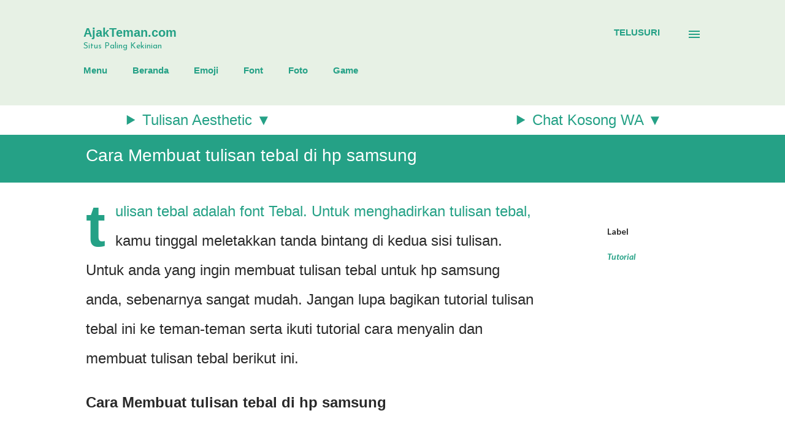

--- FILE ---
content_type: text/html; charset=UTF-8
request_url: https://www.ajakteman.com/2022/11/cara-membuat-tulisan-tebal-di-hp-samsung.html
body_size: 33352
content:
<!DOCTYPE html>
<html dir='ltr' lang='id' xmlns='http://www.w3.org/1999/xhtml' xmlns:b='http://www.google.com/2005/gml/b' xmlns:data='http://www.google.com/2005/gml/data' xmlns:expr='http://www.google.com/2005/gml/expr'>
<head>
<meta content='d8b3ec2ceae479b3' name='yandex-verification'/>
<script async='async' crossorigin='anonymous' src='https://pagead2.googlesyndication.com/pagead/js/adsbygoogle.js?client=ca-pub-4336866209196326'></script>
<!-- Google tag (gtag.js) -->
<script async='async' src='https://www.googletagmanager.com/gtag/js?id=G-KW736QZ6XC'></script>
<script>
  window.dataLayer = window.dataLayer || [];
  function gtag(){dataLayer.push(arguments);}
  gtag('js', new Date());

  gtag('config', 'G-KW736QZ6XC');
</script>
    
    <!-- Google Tag Manager -->
<script>(function(w,d,s,l,i){w[l]=w[l]||[];w[l].push({'gtm.start':
new Date().getTime(),event:'gtm.js'});var f=d.getElementsByTagName(s)[0],
j=d.createElement(s),dl=l!='dataLayer'?'&l='+l:'';j.async=true;j.src=
'https://www.googletagmanager.com/gtm.js?id='+i+dl;f.parentNode.insertBefore(j,f);
})(window,document,'script','dataLayer','GTM-WRCBWZP');</script>
<!-- End Google Tag Manager -->
    
    <meta content='width=device-width, initial-scale=1' name='viewport'/>
<title>Cara Membuat tulisan tebal di hp samsung</title>
<meta content='text/html; charset=UTF-8' http-equiv='Content-Type'/>
<!-- Chrome, Firefox OS and Opera -->
<meta content='#ffffff' name='theme-color'/>
<!-- Windows Phone -->
<meta content='#ffffff' name='msapplication-navbutton-color'/>
<meta content='blogger' name='generator'/>
<link href='https://www.ajakteman.com/favicon.ico' rel='icon' type='image/x-icon'/>
<link href='https://www.ajakteman.com/2022/11/cara-membuat-tulisan-tebal-di-hp-samsung.html' rel='canonical'/>
<link rel="alternate" type="application/atom+xml" title="AjakTeman.com - Atom" href="https://www.ajakteman.com/feeds/posts/default" />
<link rel="alternate" type="application/rss+xml" title="AjakTeman.com - RSS" href="https://www.ajakteman.com/feeds/posts/default?alt=rss" />
<link rel="service.post" type="application/atom+xml" title="AjakTeman.com - Atom" href="https://www.blogger.com/feeds/4206308285689034328/posts/default" />

<link rel="alternate" type="application/atom+xml" title="AjakTeman.com - Atom" href="https://www.ajakteman.com/feeds/820416320635198008/comments/default" />
<!--Can't find substitution for tag [blog.ieCssRetrofitLinks]-->
<meta content='https://www.ajakteman.com/2022/11/cara-membuat-tulisan-tebal-di-hp-samsung.html' property='og:url'/>
<meta content='Cara Membuat tulisan tebal di hp samsung' property='og:title'/>
<meta content='  tulisan tebal adalah font Tebal. Untuk menghadirkan tulisan tebal, kamu tinggal meletakkan tanda bintang di kedua sisi tulisan. Untuk anda...' property='og:description'/>
<style type='text/css'>@font-face{font-family:'Dancing Script';font-style:normal;font-weight:400;font-display:swap;src:url(//fonts.gstatic.com/s/dancingscript/v29/If2cXTr6YS-zF4S-kcSWSVi_sxjsohD9F50Ruu7BMSo3Rep8hNX6plRPjLo.woff2)format('woff2');unicode-range:U+0102-0103,U+0110-0111,U+0128-0129,U+0168-0169,U+01A0-01A1,U+01AF-01B0,U+0300-0301,U+0303-0304,U+0308-0309,U+0323,U+0329,U+1EA0-1EF9,U+20AB;}@font-face{font-family:'Dancing Script';font-style:normal;font-weight:400;font-display:swap;src:url(//fonts.gstatic.com/s/dancingscript/v29/If2cXTr6YS-zF4S-kcSWSVi_sxjsohD9F50Ruu7BMSo3ROp8hNX6plRPjLo.woff2)format('woff2');unicode-range:U+0100-02BA,U+02BD-02C5,U+02C7-02CC,U+02CE-02D7,U+02DD-02FF,U+0304,U+0308,U+0329,U+1D00-1DBF,U+1E00-1E9F,U+1EF2-1EFF,U+2020,U+20A0-20AB,U+20AD-20C0,U+2113,U+2C60-2C7F,U+A720-A7FF;}@font-face{font-family:'Dancing Script';font-style:normal;font-weight:400;font-display:swap;src:url(//fonts.gstatic.com/s/dancingscript/v29/If2cXTr6YS-zF4S-kcSWSVi_sxjsohD9F50Ruu7BMSo3Sup8hNX6plRP.woff2)format('woff2');unicode-range:U+0000-00FF,U+0131,U+0152-0153,U+02BB-02BC,U+02C6,U+02DA,U+02DC,U+0304,U+0308,U+0329,U+2000-206F,U+20AC,U+2122,U+2191,U+2193,U+2212,U+2215,U+FEFF,U+FFFD;}@font-face{font-family:'EB Garamond';font-style:italic;font-weight:600;font-display:swap;src:url(//fonts.gstatic.com/s/ebgaramond/v32/SlGFmQSNjdsmc35JDF1K5GRwUjcdlttVFm-rI7diR79wU6i1hGFJRvzr2Q.woff2)format('woff2');unicode-range:U+0460-052F,U+1C80-1C8A,U+20B4,U+2DE0-2DFF,U+A640-A69F,U+FE2E-FE2F;}@font-face{font-family:'EB Garamond';font-style:italic;font-weight:600;font-display:swap;src:url(//fonts.gstatic.com/s/ebgaramond/v32/SlGFmQSNjdsmc35JDF1K5GRwUjcdlttVFm-rI7diR795U6i1hGFJRvzr2Q.woff2)format('woff2');unicode-range:U+0301,U+0400-045F,U+0490-0491,U+04B0-04B1,U+2116;}@font-face{font-family:'EB Garamond';font-style:italic;font-weight:600;font-display:swap;src:url(//fonts.gstatic.com/s/ebgaramond/v32/SlGFmQSNjdsmc35JDF1K5GRwUjcdlttVFm-rI7diR79xU6i1hGFJRvzr2Q.woff2)format('woff2');unicode-range:U+1F00-1FFF;}@font-face{font-family:'EB Garamond';font-style:italic;font-weight:600;font-display:swap;src:url(//fonts.gstatic.com/s/ebgaramond/v32/SlGFmQSNjdsmc35JDF1K5GRwUjcdlttVFm-rI7diR79-U6i1hGFJRvzr2Q.woff2)format('woff2');unicode-range:U+0370-0377,U+037A-037F,U+0384-038A,U+038C,U+038E-03A1,U+03A3-03FF;}@font-face{font-family:'EB Garamond';font-style:italic;font-weight:600;font-display:swap;src:url(//fonts.gstatic.com/s/ebgaramond/v32/SlGFmQSNjdsmc35JDF1K5GRwUjcdlttVFm-rI7diR79yU6i1hGFJRvzr2Q.woff2)format('woff2');unicode-range:U+0102-0103,U+0110-0111,U+0128-0129,U+0168-0169,U+01A0-01A1,U+01AF-01B0,U+0300-0301,U+0303-0304,U+0308-0309,U+0323,U+0329,U+1EA0-1EF9,U+20AB;}@font-face{font-family:'EB Garamond';font-style:italic;font-weight:600;font-display:swap;src:url(//fonts.gstatic.com/s/ebgaramond/v32/SlGFmQSNjdsmc35JDF1K5GRwUjcdlttVFm-rI7diR79zU6i1hGFJRvzr2Q.woff2)format('woff2');unicode-range:U+0100-02BA,U+02BD-02C5,U+02C7-02CC,U+02CE-02D7,U+02DD-02FF,U+0304,U+0308,U+0329,U+1D00-1DBF,U+1E00-1E9F,U+1EF2-1EFF,U+2020,U+20A0-20AB,U+20AD-20C0,U+2113,U+2C60-2C7F,U+A720-A7FF;}@font-face{font-family:'EB Garamond';font-style:italic;font-weight:600;font-display:swap;src:url(//fonts.gstatic.com/s/ebgaramond/v32/SlGFmQSNjdsmc35JDF1K5GRwUjcdlttVFm-rI7diR799U6i1hGFJRvw.woff2)format('woff2');unicode-range:U+0000-00FF,U+0131,U+0152-0153,U+02BB-02BC,U+02C6,U+02DA,U+02DC,U+0304,U+0308,U+0329,U+2000-206F,U+20AC,U+2122,U+2191,U+2193,U+2212,U+2215,U+FEFF,U+FFFD;}@font-face{font-family:'EB Garamond';font-style:normal;font-weight:400;font-display:swap;src:url(//fonts.gstatic.com/s/ebgaramond/v32/SlGDmQSNjdsmc35JDF1K5E55YMjF_7DPuGi-6_RkCY9_WamXgHlIbvw.woff2)format('woff2');unicode-range:U+0460-052F,U+1C80-1C8A,U+20B4,U+2DE0-2DFF,U+A640-A69F,U+FE2E-FE2F;}@font-face{font-family:'EB Garamond';font-style:normal;font-weight:400;font-display:swap;src:url(//fonts.gstatic.com/s/ebgaramond/v32/SlGDmQSNjdsmc35JDF1K5E55YMjF_7DPuGi-6_RkAI9_WamXgHlIbvw.woff2)format('woff2');unicode-range:U+0301,U+0400-045F,U+0490-0491,U+04B0-04B1,U+2116;}@font-face{font-family:'EB Garamond';font-style:normal;font-weight:400;font-display:swap;src:url(//fonts.gstatic.com/s/ebgaramond/v32/SlGDmQSNjdsmc35JDF1K5E55YMjF_7DPuGi-6_RkCI9_WamXgHlIbvw.woff2)format('woff2');unicode-range:U+1F00-1FFF;}@font-face{font-family:'EB Garamond';font-style:normal;font-weight:400;font-display:swap;src:url(//fonts.gstatic.com/s/ebgaramond/v32/SlGDmQSNjdsmc35JDF1K5E55YMjF_7DPuGi-6_RkB49_WamXgHlIbvw.woff2)format('woff2');unicode-range:U+0370-0377,U+037A-037F,U+0384-038A,U+038C,U+038E-03A1,U+03A3-03FF;}@font-face{font-family:'EB Garamond';font-style:normal;font-weight:400;font-display:swap;src:url(//fonts.gstatic.com/s/ebgaramond/v32/SlGDmQSNjdsmc35JDF1K5E55YMjF_7DPuGi-6_RkC49_WamXgHlIbvw.woff2)format('woff2');unicode-range:U+0102-0103,U+0110-0111,U+0128-0129,U+0168-0169,U+01A0-01A1,U+01AF-01B0,U+0300-0301,U+0303-0304,U+0308-0309,U+0323,U+0329,U+1EA0-1EF9,U+20AB;}@font-face{font-family:'EB Garamond';font-style:normal;font-weight:400;font-display:swap;src:url(//fonts.gstatic.com/s/ebgaramond/v32/SlGDmQSNjdsmc35JDF1K5E55YMjF_7DPuGi-6_RkCo9_WamXgHlIbvw.woff2)format('woff2');unicode-range:U+0100-02BA,U+02BD-02C5,U+02C7-02CC,U+02CE-02D7,U+02DD-02FF,U+0304,U+0308,U+0329,U+1D00-1DBF,U+1E00-1E9F,U+1EF2-1EFF,U+2020,U+20A0-20AB,U+20AD-20C0,U+2113,U+2C60-2C7F,U+A720-A7FF;}@font-face{font-family:'EB Garamond';font-style:normal;font-weight:400;font-display:swap;src:url(//fonts.gstatic.com/s/ebgaramond/v32/SlGDmQSNjdsmc35JDF1K5E55YMjF_7DPuGi-6_RkBI9_WamXgHlI.woff2)format('woff2');unicode-range:U+0000-00FF,U+0131,U+0152-0153,U+02BB-02BC,U+02C6,U+02DA,U+02DC,U+0304,U+0308,U+0329,U+2000-206F,U+20AC,U+2122,U+2191,U+2193,U+2212,U+2215,U+FEFF,U+FFFD;}@font-face{font-family:'Josefin Sans';font-style:normal;font-weight:400;font-display:swap;src:url(//fonts.gstatic.com/s/josefinsans/v34/Qw3PZQNVED7rKGKxtqIqX5E-AVSJrOCfjY46_DjQbMlhLybpUVzEEaq2.woff2)format('woff2');unicode-range:U+0102-0103,U+0110-0111,U+0128-0129,U+0168-0169,U+01A0-01A1,U+01AF-01B0,U+0300-0301,U+0303-0304,U+0308-0309,U+0323,U+0329,U+1EA0-1EF9,U+20AB;}@font-face{font-family:'Josefin Sans';font-style:normal;font-weight:400;font-display:swap;src:url(//fonts.gstatic.com/s/josefinsans/v34/Qw3PZQNVED7rKGKxtqIqX5E-AVSJrOCfjY46_DjQbMhhLybpUVzEEaq2.woff2)format('woff2');unicode-range:U+0100-02BA,U+02BD-02C5,U+02C7-02CC,U+02CE-02D7,U+02DD-02FF,U+0304,U+0308,U+0329,U+1D00-1DBF,U+1E00-1E9F,U+1EF2-1EFF,U+2020,U+20A0-20AB,U+20AD-20C0,U+2113,U+2C60-2C7F,U+A720-A7FF;}@font-face{font-family:'Josefin Sans';font-style:normal;font-weight:400;font-display:swap;src:url(//fonts.gstatic.com/s/josefinsans/v34/Qw3PZQNVED7rKGKxtqIqX5E-AVSJrOCfjY46_DjQbMZhLybpUVzEEQ.woff2)format('woff2');unicode-range:U+0000-00FF,U+0131,U+0152-0153,U+02BB-02BC,U+02C6,U+02DA,U+02DC,U+0304,U+0308,U+0329,U+2000-206F,U+20AC,U+2122,U+2191,U+2193,U+2212,U+2215,U+FEFF,U+FFFD;}@font-face{font-family:'Lato';font-style:italic;font-weight:700;font-display:swap;src:url(//fonts.gstatic.com/s/lato/v25/S6u_w4BMUTPHjxsI5wq_FQftx9897sxZ.woff2)format('woff2');unicode-range:U+0100-02BA,U+02BD-02C5,U+02C7-02CC,U+02CE-02D7,U+02DD-02FF,U+0304,U+0308,U+0329,U+1D00-1DBF,U+1E00-1E9F,U+1EF2-1EFF,U+2020,U+20A0-20AB,U+20AD-20C0,U+2113,U+2C60-2C7F,U+A720-A7FF;}@font-face{font-family:'Lato';font-style:italic;font-weight:700;font-display:swap;src:url(//fonts.gstatic.com/s/lato/v25/S6u_w4BMUTPHjxsI5wq_Gwftx9897g.woff2)format('woff2');unicode-range:U+0000-00FF,U+0131,U+0152-0153,U+02BB-02BC,U+02C6,U+02DA,U+02DC,U+0304,U+0308,U+0329,U+2000-206F,U+20AC,U+2122,U+2191,U+2193,U+2212,U+2215,U+FEFF,U+FFFD;}@font-face{font-family:'Lato';font-style:normal;font-weight:400;font-display:swap;src:url(//fonts.gstatic.com/s/lato/v25/S6uyw4BMUTPHjxAwXiWtFCfQ7A.woff2)format('woff2');unicode-range:U+0100-02BA,U+02BD-02C5,U+02C7-02CC,U+02CE-02D7,U+02DD-02FF,U+0304,U+0308,U+0329,U+1D00-1DBF,U+1E00-1E9F,U+1EF2-1EFF,U+2020,U+20A0-20AB,U+20AD-20C0,U+2113,U+2C60-2C7F,U+A720-A7FF;}@font-face{font-family:'Lato';font-style:normal;font-weight:400;font-display:swap;src:url(//fonts.gstatic.com/s/lato/v25/S6uyw4BMUTPHjx4wXiWtFCc.woff2)format('woff2');unicode-range:U+0000-00FF,U+0131,U+0152-0153,U+02BB-02BC,U+02C6,U+02DA,U+02DC,U+0304,U+0308,U+0329,U+2000-206F,U+20AC,U+2122,U+2191,U+2193,U+2212,U+2215,U+FEFF,U+FFFD;}@font-face{font-family:'Lato';font-style:normal;font-weight:700;font-display:swap;src:url(//fonts.gstatic.com/s/lato/v25/S6u9w4BMUTPHh6UVSwaPGQ3q5d0N7w.woff2)format('woff2');unicode-range:U+0100-02BA,U+02BD-02C5,U+02C7-02CC,U+02CE-02D7,U+02DD-02FF,U+0304,U+0308,U+0329,U+1D00-1DBF,U+1E00-1E9F,U+1EF2-1EFF,U+2020,U+20A0-20AB,U+20AD-20C0,U+2113,U+2C60-2C7F,U+A720-A7FF;}@font-face{font-family:'Lato';font-style:normal;font-weight:700;font-display:swap;src:url(//fonts.gstatic.com/s/lato/v25/S6u9w4BMUTPHh6UVSwiPGQ3q5d0.woff2)format('woff2');unicode-range:U+0000-00FF,U+0131,U+0152-0153,U+02BB-02BC,U+02C6,U+02DA,U+02DC,U+0304,U+0308,U+0329,U+2000-206F,U+20AC,U+2122,U+2191,U+2193,U+2212,U+2215,U+FEFF,U+FFFD;}@font-face{font-family:'Lato';font-style:normal;font-weight:900;font-display:swap;src:url(//fonts.gstatic.com/s/lato/v25/S6u9w4BMUTPHh50XSwaPGQ3q5d0N7w.woff2)format('woff2');unicode-range:U+0100-02BA,U+02BD-02C5,U+02C7-02CC,U+02CE-02D7,U+02DD-02FF,U+0304,U+0308,U+0329,U+1D00-1DBF,U+1E00-1E9F,U+1EF2-1EFF,U+2020,U+20A0-20AB,U+20AD-20C0,U+2113,U+2C60-2C7F,U+A720-A7FF;}@font-face{font-family:'Lato';font-style:normal;font-weight:900;font-display:swap;src:url(//fonts.gstatic.com/s/lato/v25/S6u9w4BMUTPHh50XSwiPGQ3q5d0.woff2)format('woff2');unicode-range:U+0000-00FF,U+0131,U+0152-0153,U+02BB-02BC,U+02C6,U+02DA,U+02DC,U+0304,U+0308,U+0329,U+2000-206F,U+20AC,U+2122,U+2191,U+2193,U+2212,U+2215,U+FEFF,U+FFFD;}@font-face{font-family:'Lora';font-style:normal;font-weight:400;font-display:swap;src:url(//fonts.gstatic.com/s/lora/v37/0QI6MX1D_JOuGQbT0gvTJPa787weuxJMkq18ndeYxZ2JTg.woff2)format('woff2');unicode-range:U+0460-052F,U+1C80-1C8A,U+20B4,U+2DE0-2DFF,U+A640-A69F,U+FE2E-FE2F;}@font-face{font-family:'Lora';font-style:normal;font-weight:400;font-display:swap;src:url(//fonts.gstatic.com/s/lora/v37/0QI6MX1D_JOuGQbT0gvTJPa787weuxJFkq18ndeYxZ2JTg.woff2)format('woff2');unicode-range:U+0301,U+0400-045F,U+0490-0491,U+04B0-04B1,U+2116;}@font-face{font-family:'Lora';font-style:normal;font-weight:400;font-display:swap;src:url(//fonts.gstatic.com/s/lora/v37/0QI6MX1D_JOuGQbT0gvTJPa787weuxI9kq18ndeYxZ2JTg.woff2)format('woff2');unicode-range:U+0302-0303,U+0305,U+0307-0308,U+0310,U+0312,U+0315,U+031A,U+0326-0327,U+032C,U+032F-0330,U+0332-0333,U+0338,U+033A,U+0346,U+034D,U+0391-03A1,U+03A3-03A9,U+03B1-03C9,U+03D1,U+03D5-03D6,U+03F0-03F1,U+03F4-03F5,U+2016-2017,U+2034-2038,U+203C,U+2040,U+2043,U+2047,U+2050,U+2057,U+205F,U+2070-2071,U+2074-208E,U+2090-209C,U+20D0-20DC,U+20E1,U+20E5-20EF,U+2100-2112,U+2114-2115,U+2117-2121,U+2123-214F,U+2190,U+2192,U+2194-21AE,U+21B0-21E5,U+21F1-21F2,U+21F4-2211,U+2213-2214,U+2216-22FF,U+2308-230B,U+2310,U+2319,U+231C-2321,U+2336-237A,U+237C,U+2395,U+239B-23B7,U+23D0,U+23DC-23E1,U+2474-2475,U+25AF,U+25B3,U+25B7,U+25BD,U+25C1,U+25CA,U+25CC,U+25FB,U+266D-266F,U+27C0-27FF,U+2900-2AFF,U+2B0E-2B11,U+2B30-2B4C,U+2BFE,U+3030,U+FF5B,U+FF5D,U+1D400-1D7FF,U+1EE00-1EEFF;}@font-face{font-family:'Lora';font-style:normal;font-weight:400;font-display:swap;src:url(//fonts.gstatic.com/s/lora/v37/0QI6MX1D_JOuGQbT0gvTJPa787weuxIvkq18ndeYxZ2JTg.woff2)format('woff2');unicode-range:U+0001-000C,U+000E-001F,U+007F-009F,U+20DD-20E0,U+20E2-20E4,U+2150-218F,U+2190,U+2192,U+2194-2199,U+21AF,U+21E6-21F0,U+21F3,U+2218-2219,U+2299,U+22C4-22C6,U+2300-243F,U+2440-244A,U+2460-24FF,U+25A0-27BF,U+2800-28FF,U+2921-2922,U+2981,U+29BF,U+29EB,U+2B00-2BFF,U+4DC0-4DFF,U+FFF9-FFFB,U+10140-1018E,U+10190-1019C,U+101A0,U+101D0-101FD,U+102E0-102FB,U+10E60-10E7E,U+1D2C0-1D2D3,U+1D2E0-1D37F,U+1F000-1F0FF,U+1F100-1F1AD,U+1F1E6-1F1FF,U+1F30D-1F30F,U+1F315,U+1F31C,U+1F31E,U+1F320-1F32C,U+1F336,U+1F378,U+1F37D,U+1F382,U+1F393-1F39F,U+1F3A7-1F3A8,U+1F3AC-1F3AF,U+1F3C2,U+1F3C4-1F3C6,U+1F3CA-1F3CE,U+1F3D4-1F3E0,U+1F3ED,U+1F3F1-1F3F3,U+1F3F5-1F3F7,U+1F408,U+1F415,U+1F41F,U+1F426,U+1F43F,U+1F441-1F442,U+1F444,U+1F446-1F449,U+1F44C-1F44E,U+1F453,U+1F46A,U+1F47D,U+1F4A3,U+1F4B0,U+1F4B3,U+1F4B9,U+1F4BB,U+1F4BF,U+1F4C8-1F4CB,U+1F4D6,U+1F4DA,U+1F4DF,U+1F4E3-1F4E6,U+1F4EA-1F4ED,U+1F4F7,U+1F4F9-1F4FB,U+1F4FD-1F4FE,U+1F503,U+1F507-1F50B,U+1F50D,U+1F512-1F513,U+1F53E-1F54A,U+1F54F-1F5FA,U+1F610,U+1F650-1F67F,U+1F687,U+1F68D,U+1F691,U+1F694,U+1F698,U+1F6AD,U+1F6B2,U+1F6B9-1F6BA,U+1F6BC,U+1F6C6-1F6CF,U+1F6D3-1F6D7,U+1F6E0-1F6EA,U+1F6F0-1F6F3,U+1F6F7-1F6FC,U+1F700-1F7FF,U+1F800-1F80B,U+1F810-1F847,U+1F850-1F859,U+1F860-1F887,U+1F890-1F8AD,U+1F8B0-1F8BB,U+1F8C0-1F8C1,U+1F900-1F90B,U+1F93B,U+1F946,U+1F984,U+1F996,U+1F9E9,U+1FA00-1FA6F,U+1FA70-1FA7C,U+1FA80-1FA89,U+1FA8F-1FAC6,U+1FACE-1FADC,U+1FADF-1FAE9,U+1FAF0-1FAF8,U+1FB00-1FBFF;}@font-face{font-family:'Lora';font-style:normal;font-weight:400;font-display:swap;src:url(//fonts.gstatic.com/s/lora/v37/0QI6MX1D_JOuGQbT0gvTJPa787weuxJOkq18ndeYxZ2JTg.woff2)format('woff2');unicode-range:U+0102-0103,U+0110-0111,U+0128-0129,U+0168-0169,U+01A0-01A1,U+01AF-01B0,U+0300-0301,U+0303-0304,U+0308-0309,U+0323,U+0329,U+1EA0-1EF9,U+20AB;}@font-face{font-family:'Lora';font-style:normal;font-weight:400;font-display:swap;src:url(//fonts.gstatic.com/s/lora/v37/0QI6MX1D_JOuGQbT0gvTJPa787weuxJPkq18ndeYxZ2JTg.woff2)format('woff2');unicode-range:U+0100-02BA,U+02BD-02C5,U+02C7-02CC,U+02CE-02D7,U+02DD-02FF,U+0304,U+0308,U+0329,U+1D00-1DBF,U+1E00-1E9F,U+1EF2-1EFF,U+2020,U+20A0-20AB,U+20AD-20C0,U+2113,U+2C60-2C7F,U+A720-A7FF;}@font-face{font-family:'Lora';font-style:normal;font-weight:400;font-display:swap;src:url(//fonts.gstatic.com/s/lora/v37/0QI6MX1D_JOuGQbT0gvTJPa787weuxJBkq18ndeYxZ0.woff2)format('woff2');unicode-range:U+0000-00FF,U+0131,U+0152-0153,U+02BB-02BC,U+02C6,U+02DA,U+02DC,U+0304,U+0308,U+0329,U+2000-206F,U+20AC,U+2122,U+2191,U+2193,U+2212,U+2215,U+FEFF,U+FFFD;}@font-face{font-family:'Open Sans';font-style:italic;font-weight:600;font-stretch:100%;font-display:swap;src:url(//fonts.gstatic.com/s/opensans/v44/memtYaGs126MiZpBA-UFUIcVXSCEkx2cmqvXlWqWtE6FxZCJgvAQ.woff2)format('woff2');unicode-range:U+0460-052F,U+1C80-1C8A,U+20B4,U+2DE0-2DFF,U+A640-A69F,U+FE2E-FE2F;}@font-face{font-family:'Open Sans';font-style:italic;font-weight:600;font-stretch:100%;font-display:swap;src:url(//fonts.gstatic.com/s/opensans/v44/memtYaGs126MiZpBA-UFUIcVXSCEkx2cmqvXlWqWvU6FxZCJgvAQ.woff2)format('woff2');unicode-range:U+0301,U+0400-045F,U+0490-0491,U+04B0-04B1,U+2116;}@font-face{font-family:'Open Sans';font-style:italic;font-weight:600;font-stretch:100%;font-display:swap;src:url(//fonts.gstatic.com/s/opensans/v44/memtYaGs126MiZpBA-UFUIcVXSCEkx2cmqvXlWqWtU6FxZCJgvAQ.woff2)format('woff2');unicode-range:U+1F00-1FFF;}@font-face{font-family:'Open Sans';font-style:italic;font-weight:600;font-stretch:100%;font-display:swap;src:url(//fonts.gstatic.com/s/opensans/v44/memtYaGs126MiZpBA-UFUIcVXSCEkx2cmqvXlWqWuk6FxZCJgvAQ.woff2)format('woff2');unicode-range:U+0370-0377,U+037A-037F,U+0384-038A,U+038C,U+038E-03A1,U+03A3-03FF;}@font-face{font-family:'Open Sans';font-style:italic;font-weight:600;font-stretch:100%;font-display:swap;src:url(//fonts.gstatic.com/s/opensans/v44/memtYaGs126MiZpBA-UFUIcVXSCEkx2cmqvXlWqWu06FxZCJgvAQ.woff2)format('woff2');unicode-range:U+0307-0308,U+0590-05FF,U+200C-2010,U+20AA,U+25CC,U+FB1D-FB4F;}@font-face{font-family:'Open Sans';font-style:italic;font-weight:600;font-stretch:100%;font-display:swap;src:url(//fonts.gstatic.com/s/opensans/v44/memtYaGs126MiZpBA-UFUIcVXSCEkx2cmqvXlWqWxU6FxZCJgvAQ.woff2)format('woff2');unicode-range:U+0302-0303,U+0305,U+0307-0308,U+0310,U+0312,U+0315,U+031A,U+0326-0327,U+032C,U+032F-0330,U+0332-0333,U+0338,U+033A,U+0346,U+034D,U+0391-03A1,U+03A3-03A9,U+03B1-03C9,U+03D1,U+03D5-03D6,U+03F0-03F1,U+03F4-03F5,U+2016-2017,U+2034-2038,U+203C,U+2040,U+2043,U+2047,U+2050,U+2057,U+205F,U+2070-2071,U+2074-208E,U+2090-209C,U+20D0-20DC,U+20E1,U+20E5-20EF,U+2100-2112,U+2114-2115,U+2117-2121,U+2123-214F,U+2190,U+2192,U+2194-21AE,U+21B0-21E5,U+21F1-21F2,U+21F4-2211,U+2213-2214,U+2216-22FF,U+2308-230B,U+2310,U+2319,U+231C-2321,U+2336-237A,U+237C,U+2395,U+239B-23B7,U+23D0,U+23DC-23E1,U+2474-2475,U+25AF,U+25B3,U+25B7,U+25BD,U+25C1,U+25CA,U+25CC,U+25FB,U+266D-266F,U+27C0-27FF,U+2900-2AFF,U+2B0E-2B11,U+2B30-2B4C,U+2BFE,U+3030,U+FF5B,U+FF5D,U+1D400-1D7FF,U+1EE00-1EEFF;}@font-face{font-family:'Open Sans';font-style:italic;font-weight:600;font-stretch:100%;font-display:swap;src:url(//fonts.gstatic.com/s/opensans/v44/memtYaGs126MiZpBA-UFUIcVXSCEkx2cmqvXlWqW106FxZCJgvAQ.woff2)format('woff2');unicode-range:U+0001-000C,U+000E-001F,U+007F-009F,U+20DD-20E0,U+20E2-20E4,U+2150-218F,U+2190,U+2192,U+2194-2199,U+21AF,U+21E6-21F0,U+21F3,U+2218-2219,U+2299,U+22C4-22C6,U+2300-243F,U+2440-244A,U+2460-24FF,U+25A0-27BF,U+2800-28FF,U+2921-2922,U+2981,U+29BF,U+29EB,U+2B00-2BFF,U+4DC0-4DFF,U+FFF9-FFFB,U+10140-1018E,U+10190-1019C,U+101A0,U+101D0-101FD,U+102E0-102FB,U+10E60-10E7E,U+1D2C0-1D2D3,U+1D2E0-1D37F,U+1F000-1F0FF,U+1F100-1F1AD,U+1F1E6-1F1FF,U+1F30D-1F30F,U+1F315,U+1F31C,U+1F31E,U+1F320-1F32C,U+1F336,U+1F378,U+1F37D,U+1F382,U+1F393-1F39F,U+1F3A7-1F3A8,U+1F3AC-1F3AF,U+1F3C2,U+1F3C4-1F3C6,U+1F3CA-1F3CE,U+1F3D4-1F3E0,U+1F3ED,U+1F3F1-1F3F3,U+1F3F5-1F3F7,U+1F408,U+1F415,U+1F41F,U+1F426,U+1F43F,U+1F441-1F442,U+1F444,U+1F446-1F449,U+1F44C-1F44E,U+1F453,U+1F46A,U+1F47D,U+1F4A3,U+1F4B0,U+1F4B3,U+1F4B9,U+1F4BB,U+1F4BF,U+1F4C8-1F4CB,U+1F4D6,U+1F4DA,U+1F4DF,U+1F4E3-1F4E6,U+1F4EA-1F4ED,U+1F4F7,U+1F4F9-1F4FB,U+1F4FD-1F4FE,U+1F503,U+1F507-1F50B,U+1F50D,U+1F512-1F513,U+1F53E-1F54A,U+1F54F-1F5FA,U+1F610,U+1F650-1F67F,U+1F687,U+1F68D,U+1F691,U+1F694,U+1F698,U+1F6AD,U+1F6B2,U+1F6B9-1F6BA,U+1F6BC,U+1F6C6-1F6CF,U+1F6D3-1F6D7,U+1F6E0-1F6EA,U+1F6F0-1F6F3,U+1F6F7-1F6FC,U+1F700-1F7FF,U+1F800-1F80B,U+1F810-1F847,U+1F850-1F859,U+1F860-1F887,U+1F890-1F8AD,U+1F8B0-1F8BB,U+1F8C0-1F8C1,U+1F900-1F90B,U+1F93B,U+1F946,U+1F984,U+1F996,U+1F9E9,U+1FA00-1FA6F,U+1FA70-1FA7C,U+1FA80-1FA89,U+1FA8F-1FAC6,U+1FACE-1FADC,U+1FADF-1FAE9,U+1FAF0-1FAF8,U+1FB00-1FBFF;}@font-face{font-family:'Open Sans';font-style:italic;font-weight:600;font-stretch:100%;font-display:swap;src:url(//fonts.gstatic.com/s/opensans/v44/memtYaGs126MiZpBA-UFUIcVXSCEkx2cmqvXlWqWtk6FxZCJgvAQ.woff2)format('woff2');unicode-range:U+0102-0103,U+0110-0111,U+0128-0129,U+0168-0169,U+01A0-01A1,U+01AF-01B0,U+0300-0301,U+0303-0304,U+0308-0309,U+0323,U+0329,U+1EA0-1EF9,U+20AB;}@font-face{font-family:'Open Sans';font-style:italic;font-weight:600;font-stretch:100%;font-display:swap;src:url(//fonts.gstatic.com/s/opensans/v44/memtYaGs126MiZpBA-UFUIcVXSCEkx2cmqvXlWqWt06FxZCJgvAQ.woff2)format('woff2');unicode-range:U+0100-02BA,U+02BD-02C5,U+02C7-02CC,U+02CE-02D7,U+02DD-02FF,U+0304,U+0308,U+0329,U+1D00-1DBF,U+1E00-1E9F,U+1EF2-1EFF,U+2020,U+20A0-20AB,U+20AD-20C0,U+2113,U+2C60-2C7F,U+A720-A7FF;}@font-face{font-family:'Open Sans';font-style:italic;font-weight:600;font-stretch:100%;font-display:swap;src:url(//fonts.gstatic.com/s/opensans/v44/memtYaGs126MiZpBA-UFUIcVXSCEkx2cmqvXlWqWuU6FxZCJgg.woff2)format('woff2');unicode-range:U+0000-00FF,U+0131,U+0152-0153,U+02BB-02BC,U+02C6,U+02DA,U+02DC,U+0304,U+0308,U+0329,U+2000-206F,U+20AC,U+2122,U+2191,U+2193,U+2212,U+2215,U+FEFF,U+FFFD;}@font-face{font-family:'Open Sans';font-style:italic;font-weight:800;font-stretch:100%;font-display:swap;src:url(//fonts.gstatic.com/s/opensans/v44/memtYaGs126MiZpBA-UFUIcVXSCEkx2cmqvXlWqWtE6FxZCJgvAQ.woff2)format('woff2');unicode-range:U+0460-052F,U+1C80-1C8A,U+20B4,U+2DE0-2DFF,U+A640-A69F,U+FE2E-FE2F;}@font-face{font-family:'Open Sans';font-style:italic;font-weight:800;font-stretch:100%;font-display:swap;src:url(//fonts.gstatic.com/s/opensans/v44/memtYaGs126MiZpBA-UFUIcVXSCEkx2cmqvXlWqWvU6FxZCJgvAQ.woff2)format('woff2');unicode-range:U+0301,U+0400-045F,U+0490-0491,U+04B0-04B1,U+2116;}@font-face{font-family:'Open Sans';font-style:italic;font-weight:800;font-stretch:100%;font-display:swap;src:url(//fonts.gstatic.com/s/opensans/v44/memtYaGs126MiZpBA-UFUIcVXSCEkx2cmqvXlWqWtU6FxZCJgvAQ.woff2)format('woff2');unicode-range:U+1F00-1FFF;}@font-face{font-family:'Open Sans';font-style:italic;font-weight:800;font-stretch:100%;font-display:swap;src:url(//fonts.gstatic.com/s/opensans/v44/memtYaGs126MiZpBA-UFUIcVXSCEkx2cmqvXlWqWuk6FxZCJgvAQ.woff2)format('woff2');unicode-range:U+0370-0377,U+037A-037F,U+0384-038A,U+038C,U+038E-03A1,U+03A3-03FF;}@font-face{font-family:'Open Sans';font-style:italic;font-weight:800;font-stretch:100%;font-display:swap;src:url(//fonts.gstatic.com/s/opensans/v44/memtYaGs126MiZpBA-UFUIcVXSCEkx2cmqvXlWqWu06FxZCJgvAQ.woff2)format('woff2');unicode-range:U+0307-0308,U+0590-05FF,U+200C-2010,U+20AA,U+25CC,U+FB1D-FB4F;}@font-face{font-family:'Open Sans';font-style:italic;font-weight:800;font-stretch:100%;font-display:swap;src:url(//fonts.gstatic.com/s/opensans/v44/memtYaGs126MiZpBA-UFUIcVXSCEkx2cmqvXlWqWxU6FxZCJgvAQ.woff2)format('woff2');unicode-range:U+0302-0303,U+0305,U+0307-0308,U+0310,U+0312,U+0315,U+031A,U+0326-0327,U+032C,U+032F-0330,U+0332-0333,U+0338,U+033A,U+0346,U+034D,U+0391-03A1,U+03A3-03A9,U+03B1-03C9,U+03D1,U+03D5-03D6,U+03F0-03F1,U+03F4-03F5,U+2016-2017,U+2034-2038,U+203C,U+2040,U+2043,U+2047,U+2050,U+2057,U+205F,U+2070-2071,U+2074-208E,U+2090-209C,U+20D0-20DC,U+20E1,U+20E5-20EF,U+2100-2112,U+2114-2115,U+2117-2121,U+2123-214F,U+2190,U+2192,U+2194-21AE,U+21B0-21E5,U+21F1-21F2,U+21F4-2211,U+2213-2214,U+2216-22FF,U+2308-230B,U+2310,U+2319,U+231C-2321,U+2336-237A,U+237C,U+2395,U+239B-23B7,U+23D0,U+23DC-23E1,U+2474-2475,U+25AF,U+25B3,U+25B7,U+25BD,U+25C1,U+25CA,U+25CC,U+25FB,U+266D-266F,U+27C0-27FF,U+2900-2AFF,U+2B0E-2B11,U+2B30-2B4C,U+2BFE,U+3030,U+FF5B,U+FF5D,U+1D400-1D7FF,U+1EE00-1EEFF;}@font-face{font-family:'Open Sans';font-style:italic;font-weight:800;font-stretch:100%;font-display:swap;src:url(//fonts.gstatic.com/s/opensans/v44/memtYaGs126MiZpBA-UFUIcVXSCEkx2cmqvXlWqW106FxZCJgvAQ.woff2)format('woff2');unicode-range:U+0001-000C,U+000E-001F,U+007F-009F,U+20DD-20E0,U+20E2-20E4,U+2150-218F,U+2190,U+2192,U+2194-2199,U+21AF,U+21E6-21F0,U+21F3,U+2218-2219,U+2299,U+22C4-22C6,U+2300-243F,U+2440-244A,U+2460-24FF,U+25A0-27BF,U+2800-28FF,U+2921-2922,U+2981,U+29BF,U+29EB,U+2B00-2BFF,U+4DC0-4DFF,U+FFF9-FFFB,U+10140-1018E,U+10190-1019C,U+101A0,U+101D0-101FD,U+102E0-102FB,U+10E60-10E7E,U+1D2C0-1D2D3,U+1D2E0-1D37F,U+1F000-1F0FF,U+1F100-1F1AD,U+1F1E6-1F1FF,U+1F30D-1F30F,U+1F315,U+1F31C,U+1F31E,U+1F320-1F32C,U+1F336,U+1F378,U+1F37D,U+1F382,U+1F393-1F39F,U+1F3A7-1F3A8,U+1F3AC-1F3AF,U+1F3C2,U+1F3C4-1F3C6,U+1F3CA-1F3CE,U+1F3D4-1F3E0,U+1F3ED,U+1F3F1-1F3F3,U+1F3F5-1F3F7,U+1F408,U+1F415,U+1F41F,U+1F426,U+1F43F,U+1F441-1F442,U+1F444,U+1F446-1F449,U+1F44C-1F44E,U+1F453,U+1F46A,U+1F47D,U+1F4A3,U+1F4B0,U+1F4B3,U+1F4B9,U+1F4BB,U+1F4BF,U+1F4C8-1F4CB,U+1F4D6,U+1F4DA,U+1F4DF,U+1F4E3-1F4E6,U+1F4EA-1F4ED,U+1F4F7,U+1F4F9-1F4FB,U+1F4FD-1F4FE,U+1F503,U+1F507-1F50B,U+1F50D,U+1F512-1F513,U+1F53E-1F54A,U+1F54F-1F5FA,U+1F610,U+1F650-1F67F,U+1F687,U+1F68D,U+1F691,U+1F694,U+1F698,U+1F6AD,U+1F6B2,U+1F6B9-1F6BA,U+1F6BC,U+1F6C6-1F6CF,U+1F6D3-1F6D7,U+1F6E0-1F6EA,U+1F6F0-1F6F3,U+1F6F7-1F6FC,U+1F700-1F7FF,U+1F800-1F80B,U+1F810-1F847,U+1F850-1F859,U+1F860-1F887,U+1F890-1F8AD,U+1F8B0-1F8BB,U+1F8C0-1F8C1,U+1F900-1F90B,U+1F93B,U+1F946,U+1F984,U+1F996,U+1F9E9,U+1FA00-1FA6F,U+1FA70-1FA7C,U+1FA80-1FA89,U+1FA8F-1FAC6,U+1FACE-1FADC,U+1FADF-1FAE9,U+1FAF0-1FAF8,U+1FB00-1FBFF;}@font-face{font-family:'Open Sans';font-style:italic;font-weight:800;font-stretch:100%;font-display:swap;src:url(//fonts.gstatic.com/s/opensans/v44/memtYaGs126MiZpBA-UFUIcVXSCEkx2cmqvXlWqWtk6FxZCJgvAQ.woff2)format('woff2');unicode-range:U+0102-0103,U+0110-0111,U+0128-0129,U+0168-0169,U+01A0-01A1,U+01AF-01B0,U+0300-0301,U+0303-0304,U+0308-0309,U+0323,U+0329,U+1EA0-1EF9,U+20AB;}@font-face{font-family:'Open Sans';font-style:italic;font-weight:800;font-stretch:100%;font-display:swap;src:url(//fonts.gstatic.com/s/opensans/v44/memtYaGs126MiZpBA-UFUIcVXSCEkx2cmqvXlWqWt06FxZCJgvAQ.woff2)format('woff2');unicode-range:U+0100-02BA,U+02BD-02C5,U+02C7-02CC,U+02CE-02D7,U+02DD-02FF,U+0304,U+0308,U+0329,U+1D00-1DBF,U+1E00-1E9F,U+1EF2-1EFF,U+2020,U+20A0-20AB,U+20AD-20C0,U+2113,U+2C60-2C7F,U+A720-A7FF;}@font-face{font-family:'Open Sans';font-style:italic;font-weight:800;font-stretch:100%;font-display:swap;src:url(//fonts.gstatic.com/s/opensans/v44/memtYaGs126MiZpBA-UFUIcVXSCEkx2cmqvXlWqWuU6FxZCJgg.woff2)format('woff2');unicode-range:U+0000-00FF,U+0131,U+0152-0153,U+02BB-02BC,U+02C6,U+02DA,U+02DC,U+0304,U+0308,U+0329,U+2000-206F,U+20AC,U+2122,U+2191,U+2193,U+2212,U+2215,U+FEFF,U+FFFD;}@font-face{font-family:'Open Sans';font-style:normal;font-weight:400;font-stretch:100%;font-display:swap;src:url(//fonts.gstatic.com/s/opensans/v44/memvYaGs126MiZpBA-UvWbX2vVnXBbObj2OVTSKmu0SC55K5gw.woff2)format('woff2');unicode-range:U+0460-052F,U+1C80-1C8A,U+20B4,U+2DE0-2DFF,U+A640-A69F,U+FE2E-FE2F;}@font-face{font-family:'Open Sans';font-style:normal;font-weight:400;font-stretch:100%;font-display:swap;src:url(//fonts.gstatic.com/s/opensans/v44/memvYaGs126MiZpBA-UvWbX2vVnXBbObj2OVTSumu0SC55K5gw.woff2)format('woff2');unicode-range:U+0301,U+0400-045F,U+0490-0491,U+04B0-04B1,U+2116;}@font-face{font-family:'Open Sans';font-style:normal;font-weight:400;font-stretch:100%;font-display:swap;src:url(//fonts.gstatic.com/s/opensans/v44/memvYaGs126MiZpBA-UvWbX2vVnXBbObj2OVTSOmu0SC55K5gw.woff2)format('woff2');unicode-range:U+1F00-1FFF;}@font-face{font-family:'Open Sans';font-style:normal;font-weight:400;font-stretch:100%;font-display:swap;src:url(//fonts.gstatic.com/s/opensans/v44/memvYaGs126MiZpBA-UvWbX2vVnXBbObj2OVTSymu0SC55K5gw.woff2)format('woff2');unicode-range:U+0370-0377,U+037A-037F,U+0384-038A,U+038C,U+038E-03A1,U+03A3-03FF;}@font-face{font-family:'Open Sans';font-style:normal;font-weight:400;font-stretch:100%;font-display:swap;src:url(//fonts.gstatic.com/s/opensans/v44/memvYaGs126MiZpBA-UvWbX2vVnXBbObj2OVTS2mu0SC55K5gw.woff2)format('woff2');unicode-range:U+0307-0308,U+0590-05FF,U+200C-2010,U+20AA,U+25CC,U+FB1D-FB4F;}@font-face{font-family:'Open Sans';font-style:normal;font-weight:400;font-stretch:100%;font-display:swap;src:url(//fonts.gstatic.com/s/opensans/v44/memvYaGs126MiZpBA-UvWbX2vVnXBbObj2OVTVOmu0SC55K5gw.woff2)format('woff2');unicode-range:U+0302-0303,U+0305,U+0307-0308,U+0310,U+0312,U+0315,U+031A,U+0326-0327,U+032C,U+032F-0330,U+0332-0333,U+0338,U+033A,U+0346,U+034D,U+0391-03A1,U+03A3-03A9,U+03B1-03C9,U+03D1,U+03D5-03D6,U+03F0-03F1,U+03F4-03F5,U+2016-2017,U+2034-2038,U+203C,U+2040,U+2043,U+2047,U+2050,U+2057,U+205F,U+2070-2071,U+2074-208E,U+2090-209C,U+20D0-20DC,U+20E1,U+20E5-20EF,U+2100-2112,U+2114-2115,U+2117-2121,U+2123-214F,U+2190,U+2192,U+2194-21AE,U+21B0-21E5,U+21F1-21F2,U+21F4-2211,U+2213-2214,U+2216-22FF,U+2308-230B,U+2310,U+2319,U+231C-2321,U+2336-237A,U+237C,U+2395,U+239B-23B7,U+23D0,U+23DC-23E1,U+2474-2475,U+25AF,U+25B3,U+25B7,U+25BD,U+25C1,U+25CA,U+25CC,U+25FB,U+266D-266F,U+27C0-27FF,U+2900-2AFF,U+2B0E-2B11,U+2B30-2B4C,U+2BFE,U+3030,U+FF5B,U+FF5D,U+1D400-1D7FF,U+1EE00-1EEFF;}@font-face{font-family:'Open Sans';font-style:normal;font-weight:400;font-stretch:100%;font-display:swap;src:url(//fonts.gstatic.com/s/opensans/v44/memvYaGs126MiZpBA-UvWbX2vVnXBbObj2OVTUGmu0SC55K5gw.woff2)format('woff2');unicode-range:U+0001-000C,U+000E-001F,U+007F-009F,U+20DD-20E0,U+20E2-20E4,U+2150-218F,U+2190,U+2192,U+2194-2199,U+21AF,U+21E6-21F0,U+21F3,U+2218-2219,U+2299,U+22C4-22C6,U+2300-243F,U+2440-244A,U+2460-24FF,U+25A0-27BF,U+2800-28FF,U+2921-2922,U+2981,U+29BF,U+29EB,U+2B00-2BFF,U+4DC0-4DFF,U+FFF9-FFFB,U+10140-1018E,U+10190-1019C,U+101A0,U+101D0-101FD,U+102E0-102FB,U+10E60-10E7E,U+1D2C0-1D2D3,U+1D2E0-1D37F,U+1F000-1F0FF,U+1F100-1F1AD,U+1F1E6-1F1FF,U+1F30D-1F30F,U+1F315,U+1F31C,U+1F31E,U+1F320-1F32C,U+1F336,U+1F378,U+1F37D,U+1F382,U+1F393-1F39F,U+1F3A7-1F3A8,U+1F3AC-1F3AF,U+1F3C2,U+1F3C4-1F3C6,U+1F3CA-1F3CE,U+1F3D4-1F3E0,U+1F3ED,U+1F3F1-1F3F3,U+1F3F5-1F3F7,U+1F408,U+1F415,U+1F41F,U+1F426,U+1F43F,U+1F441-1F442,U+1F444,U+1F446-1F449,U+1F44C-1F44E,U+1F453,U+1F46A,U+1F47D,U+1F4A3,U+1F4B0,U+1F4B3,U+1F4B9,U+1F4BB,U+1F4BF,U+1F4C8-1F4CB,U+1F4D6,U+1F4DA,U+1F4DF,U+1F4E3-1F4E6,U+1F4EA-1F4ED,U+1F4F7,U+1F4F9-1F4FB,U+1F4FD-1F4FE,U+1F503,U+1F507-1F50B,U+1F50D,U+1F512-1F513,U+1F53E-1F54A,U+1F54F-1F5FA,U+1F610,U+1F650-1F67F,U+1F687,U+1F68D,U+1F691,U+1F694,U+1F698,U+1F6AD,U+1F6B2,U+1F6B9-1F6BA,U+1F6BC,U+1F6C6-1F6CF,U+1F6D3-1F6D7,U+1F6E0-1F6EA,U+1F6F0-1F6F3,U+1F6F7-1F6FC,U+1F700-1F7FF,U+1F800-1F80B,U+1F810-1F847,U+1F850-1F859,U+1F860-1F887,U+1F890-1F8AD,U+1F8B0-1F8BB,U+1F8C0-1F8C1,U+1F900-1F90B,U+1F93B,U+1F946,U+1F984,U+1F996,U+1F9E9,U+1FA00-1FA6F,U+1FA70-1FA7C,U+1FA80-1FA89,U+1FA8F-1FAC6,U+1FACE-1FADC,U+1FADF-1FAE9,U+1FAF0-1FAF8,U+1FB00-1FBFF;}@font-face{font-family:'Open Sans';font-style:normal;font-weight:400;font-stretch:100%;font-display:swap;src:url(//fonts.gstatic.com/s/opensans/v44/memvYaGs126MiZpBA-UvWbX2vVnXBbObj2OVTSCmu0SC55K5gw.woff2)format('woff2');unicode-range:U+0102-0103,U+0110-0111,U+0128-0129,U+0168-0169,U+01A0-01A1,U+01AF-01B0,U+0300-0301,U+0303-0304,U+0308-0309,U+0323,U+0329,U+1EA0-1EF9,U+20AB;}@font-face{font-family:'Open Sans';font-style:normal;font-weight:400;font-stretch:100%;font-display:swap;src:url(//fonts.gstatic.com/s/opensans/v44/memvYaGs126MiZpBA-UvWbX2vVnXBbObj2OVTSGmu0SC55K5gw.woff2)format('woff2');unicode-range:U+0100-02BA,U+02BD-02C5,U+02C7-02CC,U+02CE-02D7,U+02DD-02FF,U+0304,U+0308,U+0329,U+1D00-1DBF,U+1E00-1E9F,U+1EF2-1EFF,U+2020,U+20A0-20AB,U+20AD-20C0,U+2113,U+2C60-2C7F,U+A720-A7FF;}@font-face{font-family:'Open Sans';font-style:normal;font-weight:400;font-stretch:100%;font-display:swap;src:url(//fonts.gstatic.com/s/opensans/v44/memvYaGs126MiZpBA-UvWbX2vVnXBbObj2OVTS-mu0SC55I.woff2)format('woff2');unicode-range:U+0000-00FF,U+0131,U+0152-0153,U+02BB-02BC,U+02C6,U+02DA,U+02DC,U+0304,U+0308,U+0329,U+2000-206F,U+20AC,U+2122,U+2191,U+2193,U+2212,U+2215,U+FEFF,U+FFFD;}@font-face{font-family:'Open Sans';font-style:normal;font-weight:600;font-stretch:100%;font-display:swap;src:url(//fonts.gstatic.com/s/opensans/v44/memvYaGs126MiZpBA-UvWbX2vVnXBbObj2OVTSKmu0SC55K5gw.woff2)format('woff2');unicode-range:U+0460-052F,U+1C80-1C8A,U+20B4,U+2DE0-2DFF,U+A640-A69F,U+FE2E-FE2F;}@font-face{font-family:'Open Sans';font-style:normal;font-weight:600;font-stretch:100%;font-display:swap;src:url(//fonts.gstatic.com/s/opensans/v44/memvYaGs126MiZpBA-UvWbX2vVnXBbObj2OVTSumu0SC55K5gw.woff2)format('woff2');unicode-range:U+0301,U+0400-045F,U+0490-0491,U+04B0-04B1,U+2116;}@font-face{font-family:'Open Sans';font-style:normal;font-weight:600;font-stretch:100%;font-display:swap;src:url(//fonts.gstatic.com/s/opensans/v44/memvYaGs126MiZpBA-UvWbX2vVnXBbObj2OVTSOmu0SC55K5gw.woff2)format('woff2');unicode-range:U+1F00-1FFF;}@font-face{font-family:'Open Sans';font-style:normal;font-weight:600;font-stretch:100%;font-display:swap;src:url(//fonts.gstatic.com/s/opensans/v44/memvYaGs126MiZpBA-UvWbX2vVnXBbObj2OVTSymu0SC55K5gw.woff2)format('woff2');unicode-range:U+0370-0377,U+037A-037F,U+0384-038A,U+038C,U+038E-03A1,U+03A3-03FF;}@font-face{font-family:'Open Sans';font-style:normal;font-weight:600;font-stretch:100%;font-display:swap;src:url(//fonts.gstatic.com/s/opensans/v44/memvYaGs126MiZpBA-UvWbX2vVnXBbObj2OVTS2mu0SC55K5gw.woff2)format('woff2');unicode-range:U+0307-0308,U+0590-05FF,U+200C-2010,U+20AA,U+25CC,U+FB1D-FB4F;}@font-face{font-family:'Open Sans';font-style:normal;font-weight:600;font-stretch:100%;font-display:swap;src:url(//fonts.gstatic.com/s/opensans/v44/memvYaGs126MiZpBA-UvWbX2vVnXBbObj2OVTVOmu0SC55K5gw.woff2)format('woff2');unicode-range:U+0302-0303,U+0305,U+0307-0308,U+0310,U+0312,U+0315,U+031A,U+0326-0327,U+032C,U+032F-0330,U+0332-0333,U+0338,U+033A,U+0346,U+034D,U+0391-03A1,U+03A3-03A9,U+03B1-03C9,U+03D1,U+03D5-03D6,U+03F0-03F1,U+03F4-03F5,U+2016-2017,U+2034-2038,U+203C,U+2040,U+2043,U+2047,U+2050,U+2057,U+205F,U+2070-2071,U+2074-208E,U+2090-209C,U+20D0-20DC,U+20E1,U+20E5-20EF,U+2100-2112,U+2114-2115,U+2117-2121,U+2123-214F,U+2190,U+2192,U+2194-21AE,U+21B0-21E5,U+21F1-21F2,U+21F4-2211,U+2213-2214,U+2216-22FF,U+2308-230B,U+2310,U+2319,U+231C-2321,U+2336-237A,U+237C,U+2395,U+239B-23B7,U+23D0,U+23DC-23E1,U+2474-2475,U+25AF,U+25B3,U+25B7,U+25BD,U+25C1,U+25CA,U+25CC,U+25FB,U+266D-266F,U+27C0-27FF,U+2900-2AFF,U+2B0E-2B11,U+2B30-2B4C,U+2BFE,U+3030,U+FF5B,U+FF5D,U+1D400-1D7FF,U+1EE00-1EEFF;}@font-face{font-family:'Open Sans';font-style:normal;font-weight:600;font-stretch:100%;font-display:swap;src:url(//fonts.gstatic.com/s/opensans/v44/memvYaGs126MiZpBA-UvWbX2vVnXBbObj2OVTUGmu0SC55K5gw.woff2)format('woff2');unicode-range:U+0001-000C,U+000E-001F,U+007F-009F,U+20DD-20E0,U+20E2-20E4,U+2150-218F,U+2190,U+2192,U+2194-2199,U+21AF,U+21E6-21F0,U+21F3,U+2218-2219,U+2299,U+22C4-22C6,U+2300-243F,U+2440-244A,U+2460-24FF,U+25A0-27BF,U+2800-28FF,U+2921-2922,U+2981,U+29BF,U+29EB,U+2B00-2BFF,U+4DC0-4DFF,U+FFF9-FFFB,U+10140-1018E,U+10190-1019C,U+101A0,U+101D0-101FD,U+102E0-102FB,U+10E60-10E7E,U+1D2C0-1D2D3,U+1D2E0-1D37F,U+1F000-1F0FF,U+1F100-1F1AD,U+1F1E6-1F1FF,U+1F30D-1F30F,U+1F315,U+1F31C,U+1F31E,U+1F320-1F32C,U+1F336,U+1F378,U+1F37D,U+1F382,U+1F393-1F39F,U+1F3A7-1F3A8,U+1F3AC-1F3AF,U+1F3C2,U+1F3C4-1F3C6,U+1F3CA-1F3CE,U+1F3D4-1F3E0,U+1F3ED,U+1F3F1-1F3F3,U+1F3F5-1F3F7,U+1F408,U+1F415,U+1F41F,U+1F426,U+1F43F,U+1F441-1F442,U+1F444,U+1F446-1F449,U+1F44C-1F44E,U+1F453,U+1F46A,U+1F47D,U+1F4A3,U+1F4B0,U+1F4B3,U+1F4B9,U+1F4BB,U+1F4BF,U+1F4C8-1F4CB,U+1F4D6,U+1F4DA,U+1F4DF,U+1F4E3-1F4E6,U+1F4EA-1F4ED,U+1F4F7,U+1F4F9-1F4FB,U+1F4FD-1F4FE,U+1F503,U+1F507-1F50B,U+1F50D,U+1F512-1F513,U+1F53E-1F54A,U+1F54F-1F5FA,U+1F610,U+1F650-1F67F,U+1F687,U+1F68D,U+1F691,U+1F694,U+1F698,U+1F6AD,U+1F6B2,U+1F6B9-1F6BA,U+1F6BC,U+1F6C6-1F6CF,U+1F6D3-1F6D7,U+1F6E0-1F6EA,U+1F6F0-1F6F3,U+1F6F7-1F6FC,U+1F700-1F7FF,U+1F800-1F80B,U+1F810-1F847,U+1F850-1F859,U+1F860-1F887,U+1F890-1F8AD,U+1F8B0-1F8BB,U+1F8C0-1F8C1,U+1F900-1F90B,U+1F93B,U+1F946,U+1F984,U+1F996,U+1F9E9,U+1FA00-1FA6F,U+1FA70-1FA7C,U+1FA80-1FA89,U+1FA8F-1FAC6,U+1FACE-1FADC,U+1FADF-1FAE9,U+1FAF0-1FAF8,U+1FB00-1FBFF;}@font-face{font-family:'Open Sans';font-style:normal;font-weight:600;font-stretch:100%;font-display:swap;src:url(//fonts.gstatic.com/s/opensans/v44/memvYaGs126MiZpBA-UvWbX2vVnXBbObj2OVTSCmu0SC55K5gw.woff2)format('woff2');unicode-range:U+0102-0103,U+0110-0111,U+0128-0129,U+0168-0169,U+01A0-01A1,U+01AF-01B0,U+0300-0301,U+0303-0304,U+0308-0309,U+0323,U+0329,U+1EA0-1EF9,U+20AB;}@font-face{font-family:'Open Sans';font-style:normal;font-weight:600;font-stretch:100%;font-display:swap;src:url(//fonts.gstatic.com/s/opensans/v44/memvYaGs126MiZpBA-UvWbX2vVnXBbObj2OVTSGmu0SC55K5gw.woff2)format('woff2');unicode-range:U+0100-02BA,U+02BD-02C5,U+02C7-02CC,U+02CE-02D7,U+02DD-02FF,U+0304,U+0308,U+0329,U+1D00-1DBF,U+1E00-1E9F,U+1EF2-1EFF,U+2020,U+20A0-20AB,U+20AD-20C0,U+2113,U+2C60-2C7F,U+A720-A7FF;}@font-face{font-family:'Open Sans';font-style:normal;font-weight:600;font-stretch:100%;font-display:swap;src:url(//fonts.gstatic.com/s/opensans/v44/memvYaGs126MiZpBA-UvWbX2vVnXBbObj2OVTS-mu0SC55I.woff2)format('woff2');unicode-range:U+0000-00FF,U+0131,U+0152-0153,U+02BB-02BC,U+02C6,U+02DA,U+02DC,U+0304,U+0308,U+0329,U+2000-206F,U+20AC,U+2122,U+2191,U+2193,U+2212,U+2215,U+FEFF,U+FFFD;}@font-face{font-family:'Open Sans';font-style:normal;font-weight:700;font-stretch:100%;font-display:swap;src:url(//fonts.gstatic.com/s/opensans/v44/memvYaGs126MiZpBA-UvWbX2vVnXBbObj2OVTSKmu0SC55K5gw.woff2)format('woff2');unicode-range:U+0460-052F,U+1C80-1C8A,U+20B4,U+2DE0-2DFF,U+A640-A69F,U+FE2E-FE2F;}@font-face{font-family:'Open Sans';font-style:normal;font-weight:700;font-stretch:100%;font-display:swap;src:url(//fonts.gstatic.com/s/opensans/v44/memvYaGs126MiZpBA-UvWbX2vVnXBbObj2OVTSumu0SC55K5gw.woff2)format('woff2');unicode-range:U+0301,U+0400-045F,U+0490-0491,U+04B0-04B1,U+2116;}@font-face{font-family:'Open Sans';font-style:normal;font-weight:700;font-stretch:100%;font-display:swap;src:url(//fonts.gstatic.com/s/opensans/v44/memvYaGs126MiZpBA-UvWbX2vVnXBbObj2OVTSOmu0SC55K5gw.woff2)format('woff2');unicode-range:U+1F00-1FFF;}@font-face{font-family:'Open Sans';font-style:normal;font-weight:700;font-stretch:100%;font-display:swap;src:url(//fonts.gstatic.com/s/opensans/v44/memvYaGs126MiZpBA-UvWbX2vVnXBbObj2OVTSymu0SC55K5gw.woff2)format('woff2');unicode-range:U+0370-0377,U+037A-037F,U+0384-038A,U+038C,U+038E-03A1,U+03A3-03FF;}@font-face{font-family:'Open Sans';font-style:normal;font-weight:700;font-stretch:100%;font-display:swap;src:url(//fonts.gstatic.com/s/opensans/v44/memvYaGs126MiZpBA-UvWbX2vVnXBbObj2OVTS2mu0SC55K5gw.woff2)format('woff2');unicode-range:U+0307-0308,U+0590-05FF,U+200C-2010,U+20AA,U+25CC,U+FB1D-FB4F;}@font-face{font-family:'Open Sans';font-style:normal;font-weight:700;font-stretch:100%;font-display:swap;src:url(//fonts.gstatic.com/s/opensans/v44/memvYaGs126MiZpBA-UvWbX2vVnXBbObj2OVTVOmu0SC55K5gw.woff2)format('woff2');unicode-range:U+0302-0303,U+0305,U+0307-0308,U+0310,U+0312,U+0315,U+031A,U+0326-0327,U+032C,U+032F-0330,U+0332-0333,U+0338,U+033A,U+0346,U+034D,U+0391-03A1,U+03A3-03A9,U+03B1-03C9,U+03D1,U+03D5-03D6,U+03F0-03F1,U+03F4-03F5,U+2016-2017,U+2034-2038,U+203C,U+2040,U+2043,U+2047,U+2050,U+2057,U+205F,U+2070-2071,U+2074-208E,U+2090-209C,U+20D0-20DC,U+20E1,U+20E5-20EF,U+2100-2112,U+2114-2115,U+2117-2121,U+2123-214F,U+2190,U+2192,U+2194-21AE,U+21B0-21E5,U+21F1-21F2,U+21F4-2211,U+2213-2214,U+2216-22FF,U+2308-230B,U+2310,U+2319,U+231C-2321,U+2336-237A,U+237C,U+2395,U+239B-23B7,U+23D0,U+23DC-23E1,U+2474-2475,U+25AF,U+25B3,U+25B7,U+25BD,U+25C1,U+25CA,U+25CC,U+25FB,U+266D-266F,U+27C0-27FF,U+2900-2AFF,U+2B0E-2B11,U+2B30-2B4C,U+2BFE,U+3030,U+FF5B,U+FF5D,U+1D400-1D7FF,U+1EE00-1EEFF;}@font-face{font-family:'Open Sans';font-style:normal;font-weight:700;font-stretch:100%;font-display:swap;src:url(//fonts.gstatic.com/s/opensans/v44/memvYaGs126MiZpBA-UvWbX2vVnXBbObj2OVTUGmu0SC55K5gw.woff2)format('woff2');unicode-range:U+0001-000C,U+000E-001F,U+007F-009F,U+20DD-20E0,U+20E2-20E4,U+2150-218F,U+2190,U+2192,U+2194-2199,U+21AF,U+21E6-21F0,U+21F3,U+2218-2219,U+2299,U+22C4-22C6,U+2300-243F,U+2440-244A,U+2460-24FF,U+25A0-27BF,U+2800-28FF,U+2921-2922,U+2981,U+29BF,U+29EB,U+2B00-2BFF,U+4DC0-4DFF,U+FFF9-FFFB,U+10140-1018E,U+10190-1019C,U+101A0,U+101D0-101FD,U+102E0-102FB,U+10E60-10E7E,U+1D2C0-1D2D3,U+1D2E0-1D37F,U+1F000-1F0FF,U+1F100-1F1AD,U+1F1E6-1F1FF,U+1F30D-1F30F,U+1F315,U+1F31C,U+1F31E,U+1F320-1F32C,U+1F336,U+1F378,U+1F37D,U+1F382,U+1F393-1F39F,U+1F3A7-1F3A8,U+1F3AC-1F3AF,U+1F3C2,U+1F3C4-1F3C6,U+1F3CA-1F3CE,U+1F3D4-1F3E0,U+1F3ED,U+1F3F1-1F3F3,U+1F3F5-1F3F7,U+1F408,U+1F415,U+1F41F,U+1F426,U+1F43F,U+1F441-1F442,U+1F444,U+1F446-1F449,U+1F44C-1F44E,U+1F453,U+1F46A,U+1F47D,U+1F4A3,U+1F4B0,U+1F4B3,U+1F4B9,U+1F4BB,U+1F4BF,U+1F4C8-1F4CB,U+1F4D6,U+1F4DA,U+1F4DF,U+1F4E3-1F4E6,U+1F4EA-1F4ED,U+1F4F7,U+1F4F9-1F4FB,U+1F4FD-1F4FE,U+1F503,U+1F507-1F50B,U+1F50D,U+1F512-1F513,U+1F53E-1F54A,U+1F54F-1F5FA,U+1F610,U+1F650-1F67F,U+1F687,U+1F68D,U+1F691,U+1F694,U+1F698,U+1F6AD,U+1F6B2,U+1F6B9-1F6BA,U+1F6BC,U+1F6C6-1F6CF,U+1F6D3-1F6D7,U+1F6E0-1F6EA,U+1F6F0-1F6F3,U+1F6F7-1F6FC,U+1F700-1F7FF,U+1F800-1F80B,U+1F810-1F847,U+1F850-1F859,U+1F860-1F887,U+1F890-1F8AD,U+1F8B0-1F8BB,U+1F8C0-1F8C1,U+1F900-1F90B,U+1F93B,U+1F946,U+1F984,U+1F996,U+1F9E9,U+1FA00-1FA6F,U+1FA70-1FA7C,U+1FA80-1FA89,U+1FA8F-1FAC6,U+1FACE-1FADC,U+1FADF-1FAE9,U+1FAF0-1FAF8,U+1FB00-1FBFF;}@font-face{font-family:'Open Sans';font-style:normal;font-weight:700;font-stretch:100%;font-display:swap;src:url(//fonts.gstatic.com/s/opensans/v44/memvYaGs126MiZpBA-UvWbX2vVnXBbObj2OVTSCmu0SC55K5gw.woff2)format('woff2');unicode-range:U+0102-0103,U+0110-0111,U+0128-0129,U+0168-0169,U+01A0-01A1,U+01AF-01B0,U+0300-0301,U+0303-0304,U+0308-0309,U+0323,U+0329,U+1EA0-1EF9,U+20AB;}@font-face{font-family:'Open Sans';font-style:normal;font-weight:700;font-stretch:100%;font-display:swap;src:url(//fonts.gstatic.com/s/opensans/v44/memvYaGs126MiZpBA-UvWbX2vVnXBbObj2OVTSGmu0SC55K5gw.woff2)format('woff2');unicode-range:U+0100-02BA,U+02BD-02C5,U+02C7-02CC,U+02CE-02D7,U+02DD-02FF,U+0304,U+0308,U+0329,U+1D00-1DBF,U+1E00-1E9F,U+1EF2-1EFF,U+2020,U+20A0-20AB,U+20AD-20C0,U+2113,U+2C60-2C7F,U+A720-A7FF;}@font-face{font-family:'Open Sans';font-style:normal;font-weight:700;font-stretch:100%;font-display:swap;src:url(//fonts.gstatic.com/s/opensans/v44/memvYaGs126MiZpBA-UvWbX2vVnXBbObj2OVTS-mu0SC55I.woff2)format('woff2');unicode-range:U+0000-00FF,U+0131,U+0152-0153,U+02BB-02BC,U+02C6,U+02DA,U+02DC,U+0304,U+0308,U+0329,U+2000-206F,U+20AC,U+2122,U+2191,U+2193,U+2212,U+2215,U+FEFF,U+FFFD;}</style>
<style id='page-skin-1' type='text/css'><!--
/*! normalize.css v3.0.1 | MIT License | git.io/normalize */html{font-family:sans-serif;-ms-text-size-adjust:100%;-webkit-text-size-adjust:100%}body{margin:0}article,aside,details,figcaption,figure,footer,header,hgroup,main,nav,section,summary{display:block}audio,canvas,progress,video{display:inline-block;vertical-align:baseline}audio:not([controls]){display:none;height:0}[hidden],template{display:none}a{background:transparent}a:active,a:hover{outline:0}abbr[title]{border-bottom:1px dotted}b,strong{font-weight:bold}dfn{font-style:italic}h1{font-size:2em;margin:.67em 0}mark{background:#ff0;color:#000}small{font-size:80%}sub,sup{font-size:75%;line-height:0;position:relative;vertical-align:baseline}sup{top:-0.5em}sub{bottom:-0.25em}img{border:0}svg:not(:root){overflow:hidden}figure{margin:1em 40px}hr{-moz-box-sizing:content-box;box-sizing:content-box;height:0}pre{overflow:auto}code,kbd,pre,samp{font-family:monospace,monospace;font-size:1em}button,input,optgroup,select,textarea{color:inherit;font:inherit;margin:0}button{overflow:visible}button,select{text-transform:none}button,html input[type="button"],input[type="reset"],input[type="submit"]{-webkit-appearance:button;cursor:pointer}button[disabled],html input[disabled]{cursor:default}button::-moz-focus-inner,input::-moz-focus-inner{border:0;padding:0}input{line-height:normal}input[type="checkbox"],input[type="radio"]{box-sizing:border-box;padding:0}input[type="number"]::-webkit-inner-spin-button,input[type="number"]::-webkit-outer-spin-button{height:auto}input[type="search"]{-webkit-appearance:textfield;-moz-box-sizing:content-box;-webkit-box-sizing:content-box;box-sizing:content-box}input[type="search"]::-webkit-search-cancel-button,input[type="search"]::-webkit-search-decoration{-webkit-appearance:none}fieldset{border:1px solid #c0c0c0;margin:0 2px;padding:.35em .625em .75em}legend{border:0;padding:0}textarea{overflow:auto}optgroup{font-weight:bold}table{border-collapse:collapse;border-spacing:0}td,th{padding:0}
body{
overflow-wrap:break-word;
word-break:break-word;
word-wrap:break-word
}
.hidden{
display:none
}
.invisible{
visibility:hidden
}
.container::after,.float-container::after{
clear:both;
content:"";
display:table
}
.clearboth{
clear:both
}
#comments .comment .comment-actions,.subscribe-popup .FollowByEmail .follow-by-email-submit,.widget.Profile .profile-link{
background:0 0;
border:0;
box-shadow:none;
color:#25a186;
cursor:pointer;
font-size:14px;
font-weight:700;
outline:0;
text-decoration:none;
text-transform:uppercase;
width:auto
}
.dim-overlay{
background-color:rgba(0,0,0,.54);
height:100vh;
left:0;
position:fixed;
top:0;
width:100%
}
#sharing-dim-overlay{
background-color:transparent
}
input::-ms-clear{
display:none
}
.blogger-logo,.svg-icon-24.blogger-logo{
fill:#ff9800;
opacity:1
}
.loading-spinner-large{
-webkit-animation:mspin-rotate 1.568s infinite linear;
animation:mspin-rotate 1.568s infinite linear;
height:48px;
overflow:hidden;
position:absolute;
width:48px;
z-index:200
}
.loading-spinner-large>div{
-webkit-animation:mspin-revrot 5332ms infinite steps(4);
animation:mspin-revrot 5332ms infinite steps(4)
}
.loading-spinner-large>div>div{
-webkit-animation:mspin-singlecolor-large-film 1333ms infinite steps(81);
animation:mspin-singlecolor-large-film 1333ms infinite steps(81);
background-size:100%;
height:48px;
width:3888px
}
.mspin-black-large>div>div,.mspin-grey_54-large>div>div{
background-image:url(https://www.blogblog.com/indie/mspin_black_large.svg)
}
.mspin-white-large>div>div{
background-image:url(https://www.blogblog.com/indie/mspin_white_large.svg)
}
.mspin-grey_54-large{
opacity:.54
}
@-webkit-keyframes mspin-singlecolor-large-film{
from{
-webkit-transform:translateX(0);
transform:translateX(0)
}
to{
-webkit-transform:translateX(-3888px);
transform:translateX(-3888px)
}
}
@keyframes mspin-singlecolor-large-film{
from{
-webkit-transform:translateX(0);
transform:translateX(0)
}
to{
-webkit-transform:translateX(-3888px);
transform:translateX(-3888px)
}
}
@-webkit-keyframes mspin-rotate{
from{
-webkit-transform:rotate(0);
transform:rotate(0)
}
to{
-webkit-transform:rotate(360deg);
transform:rotate(360deg)
}
}
@keyframes mspin-rotate{
from{
-webkit-transform:rotate(0);
transform:rotate(0)
}
to{
-webkit-transform:rotate(360deg);
transform:rotate(360deg)
}
}
@-webkit-keyframes mspin-revrot{
from{
-webkit-transform:rotate(0);
transform:rotate(0)
}
to{
-webkit-transform:rotate(-360deg);
transform:rotate(-360deg)
}
}
@keyframes mspin-revrot{
from{
-webkit-transform:rotate(0);
transform:rotate(0)
}
to{
-webkit-transform:rotate(-360deg);
transform:rotate(-360deg)
}
}
.skip-navigation{
background-color:#fff;
box-sizing:border-box;
color:#000;
display:block;
height:0;
left:0;
line-height:50px;
overflow:hidden;
padding-top:0;
position:fixed;
text-align:center;
top:0;
-webkit-transition:box-shadow .3s,height .3s,padding-top .3s;
transition:box-shadow .3s,height .3s,padding-top .3s;
width:100%;
z-index:900
}
.skip-navigation:focus{
box-shadow:0 4px 5px 0 rgba(0,0,0,.14),0 1px 10px 0 rgba(0,0,0,.12),0 2px 4px -1px rgba(0,0,0,.2);
height:50px
}
#main{
outline:0
}
.main-heading{
position:absolute;
clip:rect(1px,1px,1px,1px);
padding:0;
border:0;
height:1px;
width:1px;
overflow:hidden
}
.Attribution{
margin-top:1em;
text-align:center
}
.Attribution .blogger img,.Attribution .blogger svg{
vertical-align:bottom
}
.Attribution .blogger img{
margin-right:.5em
}
.Attribution div{
line-height:24px;
margin-top:.5em
}
.Attribution .copyright,.Attribution .image-attribution{
font-size:.7em;
margin-top:1.5em
}
.BLOG_mobile_video_class{
display:none
}
.bg-photo{
background-attachment:scroll!important
}
body .CSS_LIGHTBOX{
z-index:900
}
.extendable .show-less,.extendable .show-more{
border-color:#25a186;
color:#25a186;
margin-top:8px
}
.extendable .show-less.hidden,.extendable .show-more.hidden{
display:none
}
.inline-ad{
display:none;
max-width:100%;
overflow:hidden
}
.adsbygoogle{
display:block
}
#cookieChoiceInfo{
bottom:0;
top:auto
}
iframe.b-hbp-video{
border:0
}
.post-body img{
max-width:100%;
border: 1px solid #25a186;
}
.post-body iframe{
max-width:100%
}
.post-body a[imageanchor="1"]{
display:inline-block
}
.byline{
margin-right:1em
}
.byline:last-child{
margin-right:0
}
.link-copied-dialog{
max-width:520px;
outline:0
}
.link-copied-dialog .modal-dialog-buttons{
margin-top:8px
}
.link-copied-dialog .goog-buttonset-default{
background:0 0;
border:0
}
.link-copied-dialog .goog-buttonset-default:focus{
outline:0
}
.paging-control-container{
margin-bottom:16px
}
.paging-control-container .paging-control{
display:inline-block
}
.paging-control-container .comment-range-text::after,.paging-control-container .paging-control{
color:#25a186
}
.paging-control-container .comment-range-text,.paging-control-container .paging-control{
margin-right:8px
}
.paging-control-container .comment-range-text::after,.paging-control-container .paging-control::after{
content:"\b7";
cursor:default;
padding-left:8px;
pointer-events:none
}
.paging-control-container .comment-range-text:last-child::after,.paging-control-container .paging-control:last-child::after{
content:none
}
.byline.reactions iframe{
height:20px
}
.b-notification{
color:#000;
background-color:#fff;
border-bottom:solid 1px #000;
box-sizing:border-box;
padding:16px 32px;
text-align:center
}
.b-notification.visible{
-webkit-transition:margin-top .3s cubic-bezier(.4,0,.2,1);
transition:margin-top .3s cubic-bezier(.4,0,.2,1)
}
.b-notification.invisible{
position:absolute
}
.b-notification-close{
position:absolute;
right:8px;
top:8px
}
.no-posts-message{
line-height:40px;
text-align:center
}
@media screen and (max-width:968px){
body.item-view .post-body a[imageanchor="1"][style*="float: left;"],body.item-view .post-body a[imageanchor="1"][style*="float: right;"]{
float:none!important;
clear:none!important
}
body.item-view .post-body a[imageanchor="1"] img{
display:block;
height:auto;
margin:0 auto
}
body.item-view .post-body>.separator:first-child>a[imageanchor="1"]:first-child{
margin-top:20px
}
.post-body a[imageanchor]{
display:block
}
body.item-view .post-body a[imageanchor="1"]{
margin-left:0!important;
margin-right:0!important
}
body.item-view .post-body a[imageanchor="1"]+a[imageanchor="1"]{
margin-top:16px
}
}
.item-control{
display:none
}
#comments{
border-top:1px dashed rgba(0,0,0,.54);
margin-top:20px;
padding:20px
}
#comments .comment-thread ol{
margin:0;
padding-left:0;
padding-left:0
}
#comments .comment .comment-replybox-single,#comments .comment-thread .comment-replies{
margin-left:60px
}
#comments .comment-thread .thread-count{
display:none
}
#comments .comment{
list-style-type:none;
padding:0 0 30px;
position:relative
}
#comments .comment .comment{
padding-bottom:8px
}
.comment .avatar-image-container{
position:absolute
}
.comment .avatar-image-container img{
border-radius:50%
}
.avatar-image-container svg,.comment .avatar-image-container .avatar-icon{
border-radius:50%;
border:solid 1px #25a186;
box-sizing:border-box;
fill:#25a186;
height:35px;
margin:0;
padding:7px;
width:35px
}
.comment .comment-block{
margin-top:10px;
margin-left:60px;
padding-bottom:0
}
#comments .comment-author-header-wrapper{
margin-left:40px
}
#comments .comment .thread-expanded .comment-block{
padding-bottom:20px
}
#comments .comment .comment-header .user,#comments .comment .comment-header .user a{
color:#292929;
font-style:normal;
font-weight:700
}
#comments .comment .comment-actions{
bottom:0;
margin-bottom:15px;
position:absolute
}
#comments .comment .comment-actions>*{
margin-right:8px
}
#comments .comment .comment-header .datetime{
bottom:0;
color:rgba(0,0,0,0.54);
display:inline-block;
font-size:13px;
font-style:italic;
margin-left:8px
}
#comments .comment .comment-footer .comment-timestamp a,#comments .comment .comment-header .datetime a{
color:rgba(0,0,0,0.54)
}
#comments .comment .comment-content,.comment .comment-body{
margin-top:12px;
word-break:break-word
}
.comment-body{
margin-bottom:12px
}
#comments.embed[data-num-comments="0"]{
border:0;
margin-top:0;
padding-top:0
}
#comments.embed[data-num-comments="0"] #comment-post-message,#comments.embed[data-num-comments="0"] div.comment-form>p,#comments.embed[data-num-comments="0"] p.comment-footer{
display:none
}
#comment-editor-src{
display:none
}
.comments .comments-content .loadmore.loaded{
max-height:0;
opacity:0;
overflow:hidden
}
.extendable .remaining-items{
height:0;
overflow:hidden;
-webkit-transition:height .3s cubic-bezier(.4,0,.2,1);
transition:height .3s cubic-bezier(.4,0,.2,1)
}
.extendable .remaining-items.expanded{
height:auto
}
.svg-icon-24,.svg-icon-24-button{
cursor:pointer;
height:24px;
width:24px;
min-width:24px
}
.touch-icon{
margin:-12px;
padding:12px
}
.touch-icon:active,.touch-icon:focus{
background-color:rgba(153,153,153,.4);
border-radius:50%
}
svg:not(:root).touch-icon{
overflow:visible
}
html[dir=rtl] .rtl-reversible-icon{
-webkit-transform:scaleX(-1);
-ms-transform:scaleX(-1);
transform:scaleX(-1)
}
.svg-icon-24-button,.touch-icon-button{
background:0 0;
border:0;
margin:0;
outline:0;
padding:0
}
.touch-icon-button .touch-icon:active,.touch-icon-button .touch-icon:focus{
background-color:transparent
}
.touch-icon-button:active .touch-icon,.touch-icon-button:focus .touch-icon{
background-color:rgba(153,153,153,.4);
border-radius:50%
}
.Profile .default-avatar-wrapper .avatar-icon{
border-radius:50%;
border:solid 1px #000000;
box-sizing:border-box;
fill:#000000;
margin:0
}
.Profile .individual .default-avatar-wrapper .avatar-icon{
padding:25px
}
.Profile .individual .avatar-icon,.Profile .individual .profile-img{
height:120px;
width:120px
}
.Profile .team .default-avatar-wrapper .avatar-icon{
padding:8px
}
.Profile .team .avatar-icon,.Profile .team .default-avatar-wrapper,.Profile .team .profile-img{
height:40px;
width:40px
}
.snippet-container{
margin:0;
position:relative;
overflow:hidden
}
.snippet-fade{
bottom:0;
box-sizing:border-box;
position:absolute;
width:96px
}
.snippet-fade{
right:0
}
.snippet-fade:after{
content:"\2026"
}
.snippet-fade:after{
float:right
}
.post-bottom{
-webkit-box-align:center;
-webkit-align-items:center;
-ms-flex-align:center;
align-items:center;
display:-webkit-box;
display:-webkit-flex;
display:-ms-flexbox;
display:flex;
-webkit-flex-wrap:wrap;
-ms-flex-wrap:wrap;
flex-wrap:wrap
}
.post-footer{
-webkit-box-flex:1;
-webkit-flex:1 1 auto;
-ms-flex:1 1 auto;
flex:1 1 auto;
-webkit-flex-wrap:wrap;
-ms-flex-wrap:wrap;
flex-wrap:wrap;
-webkit-box-ordinal-group:2;
-webkit-order:1;
-ms-flex-order:1;
order:1
}
.post-footer>*{
-webkit-box-flex:0;
-webkit-flex:0 1 auto;
-ms-flex:0 1 auto;
flex:0 1 auto
}
.post-footer .byline:last-child{
margin-right:1em
}
.jump-link{
-webkit-box-flex:0;
-webkit-flex:0 0 auto;
-ms-flex:0 0 auto;
flex:0 0 auto;
-webkit-box-ordinal-group:3;
-webkit-order:2;
-ms-flex-order:2;
order:2
}
.centered-top-container.sticky{
left:0;
position:fixed;
right:0;
top:0;
width:auto;
z-index:8;
-webkit-transition-property:opacity,-webkit-transform;
transition-property:opacity,-webkit-transform;
transition-property:transform,opacity;
transition-property:transform,opacity,-webkit-transform;
-webkit-transition-duration:.2s;
transition-duration:.2s;
-webkit-transition-timing-function:cubic-bezier(.4,0,.2,1);
transition-timing-function:cubic-bezier(.4,0,.2,1)
}
.centered-top-placeholder{
display:none
}
.collapsed-header .centered-top-placeholder{
display:block
}
.centered-top-container .Header .replaced h1,.centered-top-placeholder .Header .replaced h1{
display:none
}
.centered-top-container.sticky .Header .replaced h1{
display:block
}
.centered-top-container.sticky .Header .header-widget{
background:0 0
}
.centered-top-container.sticky .Header .header-image-wrapper{
display:none
}
.centered-top-container img,.centered-top-placeholder img{
max-width:100%
}
.collapsible{
-webkit-transition:height .3s cubic-bezier(.4,0,.2,1);
transition:height .3s cubic-bezier(.4,0,.2,1)
}
.collapsible,.collapsible>summary{
display:block;
overflow:hidden
}
.collapsible>:not(summary){
display:none
}
.collapsible[open]>:not(summary){
display:block
}
.collapsible:focus,.collapsible>summary:focus{
outline:0
}
.collapsible>summary{
cursor:pointer;
display:block;
padding:0
}
.collapsible:focus>summary,.collapsible>summary:focus{
background-color:transparent
}
.collapsible>summary::-webkit-details-marker{
display:none
}
.collapsible-title{
-webkit-box-align:center;
-webkit-align-items:center;
-ms-flex-align:center;
align-items:center;
display:-webkit-box;
display:-webkit-flex;
display:-ms-flexbox;
display:flex
}
.collapsible-title .title{
-webkit-box-flex:1;
-webkit-flex:1 1 auto;
-ms-flex:1 1 auto;
flex:1 1 auto;
-webkit-box-ordinal-group:1;
-webkit-order:0;
-ms-flex-order:0;
order:0;
overflow:hidden;
text-overflow:ellipsis;
white-space:nowrap
}
.collapsible-title .chevron-down,.collapsible[open] .collapsible-title .chevron-up{
display:block
}
.collapsible-title .chevron-up,.collapsible[open] .collapsible-title .chevron-down{
display:none
}
.overflowable-container{
max-height:49.714px;
overflow:hidden;
position:relative
}
.overflow-button{
cursor:pointer
}
#overflowable-dim-overlay{
background:0 0
}
.overflow-popup{
box-shadow:0 2px 2px 0 rgba(0,0,0,.14),0 3px 1px -2px rgba(0,0,0,.2),0 1px 5px 0 rgba(0,0,0,.12);
background-color:#ffffff;
left:0;
max-width:calc(100% - 32px);
position:absolute;
top:0;
visibility:hidden;
z-index:101
}
.overflow-popup ul{
list-style:none
}
.overflow-popup .tabs li,.overflow-popup li{
display:block;
height:auto
}
.overflow-popup .tabs li{
padding-left:0;
padding-right:0
}
.overflow-button.hidden,.overflow-popup .tabs li.hidden,.overflow-popup li.hidden{
display:none
}
.ripple{
position:relative
}
.ripple>*{
z-index:1
}
.splash-wrapper{
bottom:0;
left:0;
overflow:hidden;
pointer-events:none;
position:absolute;
right:0;
top:0;
z-index:0
}
.splash{
background:#ccc;
border-radius:100%;
display:block;
opacity:.6;
position:absolute;
-webkit-transform:scale(0);
-ms-transform:scale(0);
transform:scale(0)
}
.splash.animate{
-webkit-animation:ripple-effect .4s linear;
animation:ripple-effect .4s linear
}
@-webkit-keyframes ripple-effect{
100%{
opacity:0;
-webkit-transform:scale(2.5);
transform:scale(2.5)
}
}
@keyframes ripple-effect{
100%{
opacity:0;
-webkit-transform:scale(2.5);
transform:scale(2.5)
}
}
.search{
display:-webkit-box;
display:-webkit-flex;
display:-ms-flexbox;
display:flex;
line-height:24px;
width:24px
}
.search.focused{
width:100%
}
.search.focused .section{
width:100%
}
.search form{
z-index:101
}
.search h3{
display:none
}
.search form{
display:-webkit-box;
display:-webkit-flex;
display:-ms-flexbox;
display:flex;
-webkit-box-flex:1;
-webkit-flex:1 0 0;
-ms-flex:1 0 0px;
flex:1 0 0;
border-bottom:solid 1px transparent;
padding-bottom:8px
}
.search form>*{
display:none
}
.search.focused form>*{
display:block
}
.search .search-input label{
display:none
}
.centered-top-placeholder.cloned .search form{
z-index:30
}
.search.focused form{
border-color:#292929;
position:relative;
width:auto
}
.collapsed-header .centered-top-container .search.focused form{
border-bottom-color:transparent
}
.search-expand{
-webkit-box-flex:0;
-webkit-flex:0 0 auto;
-ms-flex:0 0 auto;
flex:0 0 auto
}
.search-expand-text{
display:none
}
.search-close{
display:inline;
vertical-align:middle
}
.search-input{
-webkit-box-flex:1;
-webkit-flex:1 0 1px;
-ms-flex:1 0 1px;
flex:1 0 1px
}
.search-input input{
background:0 0;
border:0;
box-sizing:border-box;
color:#292929;
display:inline-block;
outline:0;
width:calc(100% - 48px)
}
.search-input input.no-cursor{
color:transparent;
text-shadow:0 0 0 #292929
}
.collapsed-header .centered-top-container .search-action,.collapsed-header .centered-top-container .search-input input{
color:#292929
}
.collapsed-header .centered-top-container .search-input input.no-cursor{
color:transparent;
text-shadow:0 0 0 #292929
}
.collapsed-header .centered-top-container .search-input input.no-cursor:focus,.search-input input.no-cursor:focus{
outline:0
}
.search-focused>*{
visibility:hidden
}
.search-focused .search,.search-focused .search-icon{
visibility:visible
}
.search.focused .search-action{
display:block
}
.search.focused .search-action:disabled{
opacity:.3
}
.sidebar-container{
background-color:#e7f1e5;
max-width:320px;
overflow-y:auto;
-webkit-transition-property:-webkit-transform;
transition-property:-webkit-transform;
transition-property:transform;
transition-property:transform,-webkit-transform;
-webkit-transition-duration:.3s;
transition-duration:.3s;
-webkit-transition-timing-function:cubic-bezier(0,0,.2,1);
transition-timing-function:cubic-bezier(0,0,.2,1);
width:320px;
z-index:101;
-webkit-overflow-scrolling:touch
}
.sidebar-container .navigation{
line-height:0;
padding:16px
}
.sidebar-container .sidebar-back{
cursor:pointer
}
.sidebar-container .widget{
background:0 0;
margin:0 16px;
padding:8px 0
}
.sidebar-container .widget .title{
color:#000000;
margin:0
}
.sidebar-container .widget ul{
list-style:none;
margin:0;
padding:0
}
.sidebar-container .widget ul ul{
margin-left:1em
}
.sidebar-container .widget li{
font-size:16px;
line-height:normal
}
.sidebar-container .widget+.widget{
border-top:1px dashed #000000
}
.BlogArchive li{
margin:16px 0
}
.BlogArchive li:last-child{
margin-bottom:0
}
.Label li a{
display:inline-block
}
.BlogArchive .post-count,.Label .label-count{
float:right;
margin-left:.25em
}
.BlogArchive .post-count::before,.Label .label-count::before{
content:"("
}
.BlogArchive .post-count::after,.Label .label-count::after{
content:")"
}
.widget.Translate .skiptranslate>div{
display:block!important
}
.widget.Profile .profile-link{
display:-webkit-box;
display:-webkit-flex;
display:-ms-flexbox;
display:flex
}
.widget.Profile .team-member .default-avatar-wrapper,.widget.Profile .team-member .profile-img{
-webkit-box-flex:0;
-webkit-flex:0 0 auto;
-ms-flex:0 0 auto;
flex:0 0 auto;
margin-right:1em
}
.widget.Profile .individual .profile-link{
-webkit-box-orient:vertical;
-webkit-box-direction:normal;
-webkit-flex-direction:column;
-ms-flex-direction:column;
flex-direction:column
}
.widget.Profile .team .profile-link .profile-name{
-webkit-align-self:center;
-ms-flex-item-align:center;
align-self:center;
display:block;
-webkit-box-flex:1;
-webkit-flex:1 1 auto;
-ms-flex:1 1 auto;
flex:1 1 auto
}
.dim-overlay{
background-color:rgba(0,0,0,.54);
z-index:100
}
body.sidebar-visible{
overflow-y:hidden
}
@media screen and (max-width:1619px){
.sidebar-container{
bottom:0;
position:fixed;
top:0;
left:auto;
right:0
}
.sidebar-container.sidebar-invisible{
-webkit-transition-timing-function:cubic-bezier(.4,0,.6,1);
transition-timing-function:cubic-bezier(.4,0,.6,1);
-webkit-transform:translateX(320px);
-ms-transform:translateX(320px);
transform:translateX(320px)
}
}
.dialog{
box-shadow:0 2px 2px 0 rgba(0,0,0,.14),0 3px 1px -2px rgba(0,0,0,.2),0 1px 5px 0 rgba(0,0,0,.12);
background:#ffffff;
box-sizing:border-box;
color:#292929;
padding:30px;
position:fixed;
text-align:center;
width:calc(100% - 24px);
z-index:101
}
.dialog input[type=email],.dialog input[type=text]{
background-color:transparent;
border:0;
border-bottom:solid 1px rgba(41,41,41,.12);
color:#292929;
display:block;
font-family:Verdana, Geneva, sans-serif;
font-size:16px;
line-height:24px;
margin:auto;
padding-bottom:7px;
outline:0;
text-align:center;
width:100%
}
.dialog input[type=email]::-webkit-input-placeholder,.dialog input[type=text]::-webkit-input-placeholder{
color:#292929
}
.dialog input[type=email]::-moz-placeholder,.dialog input[type=text]::-moz-placeholder{
color:#292929
}
.dialog input[type=email]:-ms-input-placeholder,.dialog input[type=text]:-ms-input-placeholder{
color:#292929
}
.dialog input[type=email]::-ms-input-placeholder,.dialog input[type=text]::-ms-input-placeholder{
color:#292929
}
.dialog input[type=email]::placeholder,.dialog input[type=text]::placeholder{
color:#292929
}
.dialog input[type=email]:focus,.dialog input[type=text]:focus{
border-bottom:solid 2px #25a186;
padding-bottom:6px
}
.dialog input.no-cursor{
color:transparent;
text-shadow:0 0 0 #292929
}
.dialog input.no-cursor:focus{
outline:0
}
.dialog input.no-cursor:focus{
outline:0
}
.dialog input[type=submit]{
font-family:Verdana, Geneva, sans-serif
}
.dialog .goog-buttonset-default{
color:#25a186
}
.subscribe-popup{
max-width:364px
}
.subscribe-popup h3{
color:#ffffff;
font-size:1.8em;
margin-top:0
}
.subscribe-popup .FollowByEmail h3{
display:none
}
.subscribe-popup .FollowByEmail .follow-by-email-submit{
color:#25a186;
display:inline-block;
margin:0 auto;
margin-top:24px;
width:auto;
white-space:normal
}
.subscribe-popup .FollowByEmail .follow-by-email-submit:disabled{
cursor:default;
opacity:.3
}
@media (max-width:800px){
.blog-name div.widget.Subscribe{
margin-bottom:16px
}
body.item-view .blog-name div.widget.Subscribe{
margin:8px auto 16px auto;
width:100%
}
}
body#layout .bg-photo,body#layout .bg-photo-overlay{
display:none
}
body#layout .page_body{
padding:0;
position:relative;
top:0
}
body#layout .page{
display:inline-block;
left:inherit;
position:relative;
vertical-align:top;
width:540px
}
body#layout .centered{
max-width:954px
}
body#layout .navigation{
display:none
}
body#layout .sidebar-container{
display:inline-block;
width:40%
}
body#layout .hamburger-menu,body#layout .search{
display:none
}
.widget.Sharing .sharing-button{
display:none
}
.widget.Sharing .sharing-buttons li{
padding:0
}
.widget.Sharing .sharing-buttons li span{
display:none
}
.post-share-buttons{
position:relative
}
.centered-bottom .share-buttons .svg-icon-24,.share-buttons .svg-icon-24{
fill:#25a186
}
.sharing-open.touch-icon-button:active .touch-icon,.sharing-open.touch-icon-button:focus .touch-icon{
background-color:transparent
}
.share-buttons{
background-color:#ffffff;
border-radius:2px;
box-shadow:0 2px 2px 0 rgba(0,0,0,.14),0 3px 1px -2px rgba(0,0,0,.2),0 1px 5px 0 rgba(0,0,0,.12);
color:#25a186;
list-style:none;
margin:0;
padding:8px 0;
position:absolute;
top:-11px;
min-width:200px;
z-index:101
}
.share-buttons.hidden{
display:none
}
.sharing-button{
background:0 0;
border:0;
margin:0;
outline:0;
padding:0;
cursor:pointer
}
.share-buttons li{
margin:0;
height:48px
}
.share-buttons li:last-child{
margin-bottom:0
}
.share-buttons li .sharing-platform-button{
box-sizing:border-box;
cursor:pointer;
display:block;
height:100%;
margin-bottom:0;
padding:0 16px;
position:relative;
width:100%
}
.share-buttons li .sharing-platform-button:focus,.share-buttons li .sharing-platform-button:hover{
background-color:rgba(128,128,128,.1);
outline:0
}
.share-buttons li svg[class*=" sharing-"],.share-buttons li svg[class^=sharing-]{
position:absolute;
top:10px
}
.share-buttons li span.sharing-platform-button{
position:relative;
top:0
}
.share-buttons li .platform-sharing-text{
display:block;
font-size:16px;
line-height:48px;
white-space:nowrap
}
.share-buttons li .platform-sharing-text{
margin-left:56px
}
.flat-button{
cursor:pointer;
font-weight:700;
text-transform:uppercase;
border-radius:2px;
padding:8px;
margin:-8px
}
.flat-icon-button{
background:0 0;
border:0;
margin:0;
outline:0;
padding:0;
margin:-12px;
padding:12px;
cursor:pointer;
box-sizing:content-box;
display:inline-block;
line-height:0
}
.flat-icon-button,.flat-icon-button .splash-wrapper{
border-radius:50%
}
.flat-icon-button .splash.animate{
-webkit-animation-duration:.3s;
animation-duration:.3s
}
h1,h2,h3,h4,h5,h6{
margin:0
}
.post-body h1,.post-body h2,.post-body h3,.post-body h4,.post-body h5,.post-body h6{
margin:1em 0
}
.action-link,a{
color:#25a186;
cursor:pointer;
text-decoration:none
}
.action-link:visited,a:visited{
color:#3367D6
}
.action-link:hover,a:hover{
color:#3367D6
}
body{
background-color:#ffffff;
color:#292929;
font:normal 400 24px Verdana, Geneva, sans-serif;
margin:0 auto
}
.unused{
background:#ffffff none repeat scroll top left
}
.dim-overlay{
z-index:100
}
.all-container{
min-height:100vh;
display:-webkit-box;
display:-webkit-flex;
display:-ms-flexbox;
display:flex;
-webkit-box-orient:vertical;
-webkit-box-direction:normal;
-webkit-flex-direction:column;
-ms-flex-direction:column;
flex-direction:column
}
body.sidebar-visible .all-container{
overflow-y:scroll
}
.page{
max-width:1280px;
width:100%
}
.Blog{
padding:0;
padding-left:136px
}
.main_content_container{
-webkit-box-flex:0;
-webkit-flex:0 0 auto;
-ms-flex:0 0 auto;
flex:0 0 auto;
margin:0 auto;
max-width:1600px;
width:100%
}
.centered-top-container{
-webkit-box-flex:0;
-webkit-flex:0 0 auto;
-ms-flex:0 0 auto;
flex:0 0 auto
}
.centered-top,.centered-top-placeholder{
box-sizing:border-box;
width:100%
}
.centered-top{
box-sizing:border-box;
margin:0 auto;
max-width:1280px;
padding:44px 136px 32px 136px;
width:100%
}
.centered-top h3{
color:#25a186;
font:normal 600 15px Arial, Tahoma, Helvetica, FreeSans, sans-serif
}
.centered{
width:100%
}
.centered-top-firstline{
display:-webkit-box;
display:-webkit-flex;
display:-ms-flexbox;
display:flex;
position:relative;
width:100%
}
.main_header_elements{
display:-webkit-box;
display:-webkit-flex;
display:-ms-flexbox;
display:flex;
-webkit-box-flex:0;
-webkit-flex:0 1 auto;
-ms-flex:0 1 auto;
flex:0 1 auto;
-webkit-box-ordinal-group:2;
-webkit-order:1;
-ms-flex-order:1;
order:1;
overflow-x:hidden;
width:100%
}
html[dir=rtl] .main_header_elements{
-webkit-box-ordinal-group:3;
-webkit-order:2;
-ms-flex-order:2;
order:2
}
body.search-view .centered-top.search-focused .blog-name{
display:none
}
.widget.Header img{
max-width:100%
}
.blog-name{
-webkit-box-flex:1;
-webkit-flex:1 1 auto;
-ms-flex:1 1 auto;
flex:1 1 auto;
min-width:0;
-webkit-box-ordinal-group:2;
-webkit-order:1;
-ms-flex-order:1;
order:1;
-webkit-transition:opacity .2s cubic-bezier(.4,0,.2,1);
transition:opacity .2s cubic-bezier(.4,0,.2,1)
}
.subscribe-section-container{
-webkit-box-flex:0;
-webkit-flex:0 0 auto;
-ms-flex:0 0 auto;
flex:0 0 auto;
-webkit-box-ordinal-group:3;
-webkit-order:2;
-ms-flex-order:2;
order:2
}
.search{
-webkit-box-flex:0;
-webkit-flex:0 0 auto;
-ms-flex:0 0 auto;
flex:0 0 auto;
-webkit-box-ordinal-group:4;
-webkit-order:3;
-ms-flex-order:3;
order:3;
line-height:18px
}
.search svg{
margin-bottom:-3px;
margin-top:0px;
padding-bottom:0;
padding-top:0
}
.search,.search.focused{
display:block;
width:auto
}
.search .section{
opacity:0;
position:absolute;
right:0;
top:0;
-webkit-transition:opacity .2s cubic-bezier(.4,0,.2,1);
transition:opacity .2s cubic-bezier(.4,0,.2,1)
}
.search-expand{
background:0 0;
border:0;
margin:0;
outline:0;
padding:0;
display:block
}
.search.focused .search-expand{
visibility:hidden
}
.hamburger-menu{
float:right;
height:18px
}
.search-expand,.subscribe-section-container{
margin-left:44px
}
.hamburger-section{
-webkit-box-flex:1;
-webkit-flex:1 0 auto;
-ms-flex:1 0 auto;
flex:1 0 auto;
margin-left:44px;
-webkit-box-ordinal-group:3;
-webkit-order:2;
-ms-flex-order:2;
order:2
}
html[dir=rtl] .hamburger-section{
-webkit-box-ordinal-group:2;
-webkit-order:1;
-ms-flex-order:1;
order:1
}
.search-expand-icon{
display:none
}
.search-expand-text{
display:block
}
.search-input{
width:100%
}
.search-focused .hamburger-section{
visibility:visible
}
.centered-top-secondline .PageList ul{
margin:0;
max-height:298.284px;
overflow-y:hidden
}
.centered-top-secondline .PageList li{
margin-right:30px
}
.centered-top-secondline .PageList li:first-child a{
padding-left:0
}
.centered-top-secondline .PageList .overflow-popup ul{
overflow-y:auto
}
.centered-top-secondline .PageList .overflow-popup li{
display:block
}
.centered-top-secondline .PageList .overflow-popup li.hidden{
display:none
}
.overflowable-contents li{
display:inline-block;
height:49.714px
}
.sticky .blog-name{
overflow:hidden
}
.sticky .blog-name .widget.Header h1{
overflow:hidden;
text-overflow:ellipsis;
white-space:nowrap
}
.sticky .blog-name .widget.Header p,.sticky .centered-top-secondline{
display:none
}
.centered-top-container,.centered-top-placeholder{
background:#e7f1e5 none repeat scroll top left
}
.centered-top .svg-icon-24{
fill:#25a186
}
.blog-name h1,.blog-name h1 a{
color:#25a186;
font:normal 700 18px Verdana, Geneva, sans-serif;
line-height:18px;
text-transform:unset;
font-size: 20px;
}
.widget.Header .header-widget p{
font:normal 400 14px Josefin Sans;
font-style:none;
color:#25a186;
line-height:0.01;
max-width:676px
}
.centered-top .flat-button{
color:#25a186;
cursor:pointer;
font:normal 600 15px Arial, Tahoma, Helvetica, FreeSans, sans-serif;
line-height:18px;
text-transform:uppercase;
-webkit-transition:opacity .2s cubic-bezier(.4,0,.2,1);
transition:opacity .2s cubic-bezier(.4,0,.2,1)
}
.subscribe-button{
background:0 0;
border:0;
margin:0;
outline:0;
padding:0;
display:block
}
html[dir=ltr] .search form{
margin-right:12px
}
.search.focused .section{
opacity:1;
margin-right:36px;
width:calc(100% - 36px)
}
.search input{
border:0;
color:#25a186;
font:700 16px Lato, sans-serif;
line-height:18px;
outline:0;
width:100%
}
.search form{
padding-bottom:0
}
.search input[type=submit]{
display:none
}
.search input::-webkit-input-placeholder{
text-transform:uppercase
}
.search input::-moz-placeholder{
text-transform:uppercase
}
.search input:-ms-input-placeholder{
text-transform:uppercase
}
.search input::-ms-input-placeholder{
text-transform:uppercase
}
.search input::placeholder{
text-transform:uppercase
}
.centered-top-secondline .dim-overlay,.search .dim-overlay{
background:0 0
}
.centered-top-secondline .PageList .overflow-button a,.centered-top-secondline .PageList li a{
color:#25a186;
font:normal 600 15px Arial, Tahoma, Helvetica, FreeSans, sans-serif;
line-height:49.714px;
padding:2px
}
.centered-top-secondline .PageList li.selected a{
color:#25a186
}
.centered-top-secondline .overflow-popup .PageList li a{
color:#292929
}
.PageList ul{
padding:0
}
.sticky .search form{
border:0
}
.sticky{
box-shadow:0 0 20px 0 rgba(0,0,0,.7)
}
.sticky .centered-top{
padding-bottom:0;
padding-top:0
}
.sticky .blog-name h1,.sticky .search,.sticky .search-expand,.sticky .subscribe-button{
line-height:34px
}
.sticky .hamburger-section,.sticky .search-expand,.sticky .search.focused .search-submit{
-webkit-box-align:center;
-webkit-align-items:center;
-ms-flex-align:center;
align-items:center;
display:-webkit-box;
display:-webkit-flex;
display:-ms-flexbox;
display:flex;
height:34px
}
.subscribe-popup h3{
color:rgba(0,0,0,0.84);
font:700 24px Lato, sans-serif;
margin-bottom:24px
}
.subscribe-popup div.widget.FollowByEmail .follow-by-email-address{
color:rgba(0,0,0,0.84);
font:700 14px Lato, sans-serif
}
.subscribe-popup div.widget.FollowByEmail .follow-by-email-submit{
color:#25a186;
font:700 14px Lato, sans-serif;
margin-top:24px
}
.post-content{
-webkit-box-flex:0;
-webkit-flex:0 1 auto;
-ms-flex:0 1 auto;
flex:0 1 auto;
-webkit-box-ordinal-group:2;
-webkit-order:1;
-ms-flex-order:1;
order:1;
margin-right:76px;
max-width:676px;
width:100%
}
.post-filter-message{
background-color:#25a186;
color:#ffffff;
display:-webkit-box;
display:-webkit-flex;
display:-ms-flexbox;
display:flex;
font:700 16px Lato, sans-serif;
margin:40px 136px 48px 136px;
padding:10px;
position:relative
}
.post-filter-message>*{
-webkit-box-flex:0;
-webkit-flex:0 0 auto;
-ms-flex:0 0 auto;
flex:0 0 auto
}
.post-filter-message .search-query{
font-style:italic;
quotes:"\201c" "\201d" "\2018" "\2019"
}
.post-filter-message .search-query::before{
content:open-quote
}
.post-filter-message .search-query::after{
content:close-quote
}
.post-filter-message div{
display:inline-block
}
.post-filter-message a{
color:#ffffff;
display:inline-block;
text-transform:uppercase
}
.post-filter-description{
-webkit-box-flex:1;
-webkit-flex:1 1 auto;
-ms-flex:1 1 auto;
flex:1 1 auto;
margin-right:16px
}
.post-title{
margin-top:0
}
body.feed-view .post-outer-container{
margin-top:25px
}
body.feed-view .feed-message+.post-outer-container,body.feed-view .post-outer-container:first-child{
margin-top:0
}
.post-outer{
display:-webkit-box;
display:-webkit-flex;
display:-ms-flexbox;
display:flex;
position:relative
}
.post-outer .snippet-thumbnail{
display:none;
}
.post-outer .thumbnail-empty{
background:0 0
}
.post-outer .snippet-thumbnail-img{
display:none;
}
.post-outer .snippet-thumbnail img{
display:none;
}
.post-title-container{
margin-bottom:4px;
}
.post-bottom{
-webkit-box-align:baseline;
-webkit-align-items:baseline;
-ms-flex-align:baseline;
align-items:baseline;
display:-webkit-box;
display:-webkit-flex;
display:-ms-flexbox;
display:flex;
-webkit-box-pack:justify;
-webkit-justify-content:space-between;
-ms-flex-pack:justify;
justify-content:space-between
}
.post-share-buttons-bottom{
float:left
}
.footer{
-webkit-box-flex:0;
-webkit-flex:0 0 auto;
-ms-flex:0 0 auto;
flex:0 0 auto;
margin:auto auto 0 auto;
padding-bottom:32px;
width:auto
}
.post-header-container{
margin-bottom:12px
}
.post-header-container .post-share-buttons-top{
float:right
}
.post-header-container .post-header{
float:left
}
.byline{
display:inline-block;
margin-bottom:8px
}
.byline,.byline a,.flat-button{
color:#25a186;
font:700 14px Lato, sans-serif
}
.flat-button.ripple .splash{
background-color:rgba(37,161,134,.4)
}
.flat-button.ripple:hover{
background-color:rgba(37,161,134,.12)
}
.post-footer .byline{
text-transform:uppercase
}
.post-comment-link{
line-height:1
}
.blog-pager{
float:right;
margin-right:468px;
margin-top:-23px
}
.FeaturedPost{
margin-bottom:56px
}
.FeaturedPost h3{
margin:16px 136px 8px 136px
}
.shown-ad{
margin-bottom:85px;
margin-top:85px
}
.shown-ad .inline-ad{
display:block;
max-width:676px
}
body.feed-view .shown-ad:last-child{
display:none
}
.post-title,.post-title a{
color:#25a186;
font:normal 400 28px Verdana, Geneva, sans-serif;
line-height:1.3333333333
}
.feed-message{
color:rgba(0,0,0,0.54);
font:700 16px Lato, sans-serif;
margin-bottom:52px
}
.post-header-container .byline,.post-header-container .byline a{
color:rgba(0,0,0,0.54);
font:700 16px Lato, sans-serif
}
.post-header-container .byline.post-author:not(:last-child)::after{
content:"\b7"
}
.post-header-container .byline.post-author:not(:last-child){
margin-right:0
}
.post-snippet-container{
font:400 20px Lato, sans-serif
}
.sharing-button{
text-transform:uppercase;
word-break:normal
}
.post-outer-container .svg-icon-24{
fill:#25a186
}
.post-body{
color:rgba(0,0,0,0.84);
font:400 20px Lato, sans-serif;
line-height:2;
margin-bottom:24px
}
.blog-pager .blog-pager-older-link{
color:#25a186;
float:right;
font:700 14px Lato, sans-serif;
text-transform:uppercase
}
.no-posts-message{
margin:32px
}
body.item-view .Blog .post-title-container{
background-color:#25a186;
box-sizing:border-box;
margin-bottom:-1px;
padding-bottom:14px;
padding-right:290px;
padding-left:140px;
padding-top:14px;
width:100%
}
body.item-view .Blog .post-title,body.item-view .Blog .post-title a{
color:#ffffff;
font:normal 400 28px Verdana, Geneva, sans-serif;
line-height:1.4166666667;
margin-bottom:11px
}
body.item-view .Blog{
margin:0;
margin-bottom:85px;
padding:0
}
body.item-view .Blog .post-content{
margin-right:0;
max-width:none
}
body.item-view .comments,body.item-view .shown-ad,body.item-view .widget.Blog .post-bottom{
margin-bottom:0;
margin-right:400px;
margin-left:140px;
margin-top:0
}
body.item-view .widget.Header header p{
max-width:740px
}
body.item-view .shown-ad{
margin-bottom:24px;
margin-top:24px
}
body.item-view .Blog .post-header-container{
padding-left:140px
}
body.item-view .Blog .post-header-container .post-author-profile-pic-container{
background-color:#25a186;
border-top:1px solid #25a186;
float:left;
height:84px;
margin-right:24px;
margin-left:-140px;
padding-left:140px
}
body.item-view .Blog .post-author-profile-pic{
max-height:100%
}
body.item-view .Blog .post-header{
float:left;
height:84px
}
body.item-view .Blog .post-header>*{
position:relative;
top:50%;
-webkit-transform:translateY(-50%);
-ms-transform:translateY(-50%);
transform:translateY(-50%)
}
body.item-view .post-body{
color:#292929;
font:normal 400 24px Verdana, Geneva, sans-serif;
line-height:2
}
body.item-view .Blog .post-body-container{
padding-right:290px;
position:relative;
margin-left:140px;
margin-top:20px;
margin-bottom:32px
}
body.item-view .Blog .post-body{
margin-bottom:0;
margin-right:110px
}
body.item-view .Blog .post-body::first-letter{
float:left;
font-size:96px;
font-weight:600;
line-height:1;
margin-right:16px
}
body.item-view .Blog .post-body div[style*="text-align: center"]::first-letter{
float:none;
font-size:inherit;
font-weight:inherit;
line-height:inherit;
margin-right:0
}
body.item-view .Blog .post-body::first-line{
color:#25a186
}
body.item-view .Blog .post-body-container .post-sidebar{
right:0;
position:absolute;
top:0;
width:290px
}
body.item-view .Blog .post-body-container .post-sidebar .sharing-button{
display:inline-block
}
.widget.Attribution{
clear:both;
font:600 14px Open Sans, sans-serif;
padding-top:2em
}
.widget.Attribution .blogger{
margin:12px
}
.widget.Attribution svg{
fill:rgba(0,0,0,0.54)
}
body.item-view .PopularPosts{
margin-left:140px
}
body.item-view .PopularPosts .widget-content>ul{
padding-left:0
}
body.item-view .PopularPosts .widget-content>ul>li{
display:block;
}
body.item-view .PopularPosts .post-content{
margin-right:76px;
max-width:664px
}
body.item-view .PopularPosts .post:not(:last-child){
margin-bottom:-35px;
}
body.item-view .post-body-container img{
height:auto;
max-width:87%
}
body.item-view .PopularPosts>.title{
background-color:#25a186;
color:#ffffff;
margin-bottom:11px;
padding-bottom:11px;
padding-right:0px;
padding-left:10px;
padding-top:11px;
width:100%
}
body.item-view .post-sidebar .post-labels-sidebar{
margin-top:48px;
min-width:150px
}
body.item-view .post-sidebar .post-labels-sidebar h3{
color:#292929;
font:700 14px Lato, sans-serif;
margin-bottom:16px
}
body.item-view .post-sidebar .post-labels-sidebar a{
color:#25a186;
display:block;
font:400 14px Lato, sans-serif;
font-style:italic;
line-height:2
}
body.item-view blockquote{
font:normal 600 44px Arial, Tahoma, Helvetica, FreeSans, sans-serif;
font-style:italic;
quotes:"\201c" "\201d" "\2018" "\2019"
}
body.item-view blockquote::before{
content:open-quote
}
body.item-view blockquote::after{
content:close-quote
}
body.item-view .post-bottom{
display:-webkit-box;
display:-webkit-flex;
display:-ms-flexbox;
display:flex;
float:none
}
body.item-view .widget.Blog .post-share-buttons-bottom{
-webkit-box-flex:0;
-webkit-flex:0 1 auto;
-ms-flex:0 1 auto;
flex:0 1 auto;
-webkit-box-ordinal-group:3;
-webkit-order:2;
-ms-flex-order:2;
order:2
}
body.item-view .widget.Blog .post-footer{
line-height:1;
margin-right:24px
}
.widget.Blog body.item-view .post-bottom{
margin-right:0;
margin-bottom:80px
}
body.item-view .post-footer .post-labels .byline-label{
color:#292929;
font:700 14px Lato, sans-serif
}
body.item-view .post-footer .post-labels a{
color:#25a186;
display:inline-block;
font:400 14px Lato, sans-serif;
line-height:2
}
body.item-view .post-footer .post-labels a:not(:last-child)::after{
content:", "
}
body.item-view #comments{
border-top:0;
padding:0
}
body.item-view #comments h3.title{
color:rgba(0,0,0,0.54);
font:700 16px Lato, sans-serif;
margin-bottom:48px
}
body.item-view #comments .comment-form h4{
position:absolute;
clip:rect(1px,1px,1px,1px);
padding:0;
border:0;
height:1px;
width:1px;
overflow:hidden
}
.heroPost{
display:-webkit-box;
display:-webkit-flex;
display:-ms-flexbox;
display:flex;
position:relative
}
.widget.Blog .heroPost{
margin-left:-136px
}
.heroPost .big-post-title .post-snippet{
color:#ffffff
}
.heroPost.noimage .post-snippet{
color:#000000
}
.heroPost .big-post-image-top{
display:none;
background-size:cover;
background-position:center
}
.heroPost .big-post-title{
background-color:#25a186;
box-sizing:border-box;
-webkit-box-flex:1;
-webkit-flex:1 1 auto;
-ms-flex:1 1 auto;
flex:1 1 auto;
max-width:888px;
min-width:0;
padding-bottom:84px;
padding-right:76px;
padding-left:136px;
padding-top:76px
}
.heroPost.noimage .big-post-title{
-webkit-box-flex:1;
-webkit-flex:1 0 auto;
-ms-flex:1 0 auto;
flex:1 0 auto;
max-width:480px;
width:480px
}
.heroPost .big-post-title h3{
margin:0 0 24px
}
.heroPost .big-post-title h3 a{
color:#ffffff
}
.heroPost .big-post-title .post-body{
color:#ffffff
}
.heroPost .big-post-title .item-byline{
color:#ffffff;
margin-bottom:24px
}
.heroPost .big-post-title .item-byline .post-timestamp{
display:block
}
.heroPost .big-post-title .item-byline a{
color:#ffffff
}
.heroPost .byline,.heroPost .byline a,.heroPost .flat-button{
color:#ffffff
}
.heroPost .flat-button.ripple .splash{
background-color:rgba(255,255,255,.4)
}
.heroPost .flat-button.ripple:hover{
background-color:rgba(255,255,255,.12)
}
.heroPost .big-post-image{
background-position:center;
background-repeat:no-repeat;
background-size:cover;
-webkit-box-flex:0;
-webkit-flex:0 0 auto;
-ms-flex:0 0 auto;
flex:0 0 auto;
width:392px
}
.heroPost .big-post-text{
background-color:#e5f0ee;
box-sizing:border-box;
color:#000000;
-webkit-box-flex:1;
-webkit-flex:1 1 auto;
-ms-flex:1 1 auto;
flex:1 1 auto;
min-width:0;
padding:48px
}
.heroPost .big-post-text .post-snippet-fade{
color:#000000;
background:-webkit-linear-gradient(right,#e5f0ee,rgba(229, 240, 238, 0));
background:linear-gradient(to left,#e5f0ee,rgba(229, 240, 238, 0))
}
.heroPost .big-post-text .byline,.heroPost .big-post-text .byline a,.heroPost .big-post-text .jump-link,.heroPost .big-post-text .sharing-button{
color:#25a186
}
.heroPost .big-post-text .snippet-item::first-letter{
color:#25a186;
float:left;
font-weight:700;
margin-right:12px
}
.sidebar-container{
background-color:#e7f1e5
}
body.sidebar-visible .sidebar-container{
box-shadow:0 0 20px 0 rgba(0,0,0,.7)
}
.sidebar-container .svg-icon-24{
fill:#000000
}
.sidebar-container .navigation .sidebar-back{
float:right
}
.sidebar-container .widget{
padding-right:16px;
margin-right:0;
margin-left:16px
}
.sidebar-container .widget+.widget{
border-top:solid 1px #25a186
}
.sidebar-container .widget .title{
font:400 16px Lato, sans-serif
}
.collapsible{
width:100%
}
.widget.Profile{
border-top:0;
margin:0;
margin-left:38px;
margin-top:24px;
padding-right:0
}
body.sidebar-visible .widget.Profile{
margin-left:0
}
.widget.Profile h2{
display:none
}
.widget.Profile h3.title{
color:#000000;
margin:16px 32px
}
.widget.Profile .individual{
text-align:center
}
.widget.Profile .individual .default-avatar-wrapper .avatar-icon{
margin:auto
}
.widget.Profile .team{
margin-bottom:32px;
margin-left:32px;
margin-right:32px
}
.widget.Profile ul{
list-style:none;
padding:0
}
.widget.Profile li{
margin:10px 0;
text-align:left
}
.widget.Profile .profile-img{
border-radius:50%;
float:none
}
.widget.Profile .profile-info{
margin-bottom:12px
}
.profile-snippet-fade{
background:-webkit-linear-gradient(right,#e7f1e5 0,#e7f1e5 20%,rgba(231, 241, 229, 0) 100%);
background:linear-gradient(to left,#e7f1e5 0,#e7f1e5 20%,rgba(231, 241, 229, 0) 100%);
height:1.7em;
position:absolute;
right:16px;
top:11.7em;
width:96px
}
.profile-snippet-fade::after{
content:"\2026";
float:right
}
.widget.Profile .profile-location{
color:#000000;
font-size:16px;
margin:0;
opacity:.74
}
.widget.Profile .team-member .profile-link::after{
clear:both;
content:"";
display:table
}
.widget.Profile .team-member .profile-name{
word-break:break-word
}
.widget.Profile .profile-datablock .profile-link{
color:#000000;
font:700 16px Lato, sans-serif;
font-size:24px;
text-transform:none;
word-break:break-word
}
.widget.Profile .profile-datablock .profile-link+div{
margin-top:16px!important
}
.widget.Profile .profile-link{
font:700 16px Lato, sans-serif;
font-size:14px
}
.widget.Profile .profile-textblock{
color:#000000;
font-size:14px;
line-height:24px;
margin:0 18px;
opacity:.74;
overflow:hidden;
position:relative;
word-break:break-word
}
.widget.Label .list-label-widget-content li a{
width:100%;
word-wrap:break-word
}
.extendable .show-less,.extendable .show-more{
font:700 16px Lato, sans-serif;
font-size:14px;
margin:0 -8px
}
.widget.BlogArchive .post-count{
color:#292929
}
.Label li{
margin:16px 0
}
.Label li:last-child{
margin-bottom:0
}
.post-snippet.snippet-container{
max-height:192px
}
.post-snippet .snippet-item{
line-height:48px
}
.post-snippet .snippet-fade{
background:-webkit-linear-gradient(left,#ffffff 0,#ffffff 20%,rgba(255, 255, 255, 0) 100%);
background:linear-gradient(to left,#ffffff 0,#ffffff 20%,rgba(255, 255, 255, 0) 100%);
color:#292929;
height:48px
}
.hero-post-snippet.snippet-container{
max-height:192px
}
.hero-post-snippet .snippet-item{
line-height:48px
}
.hero-post-snippet .snippet-fade{
background:-webkit-linear-gradient(left,#25a186 0,#25a186 20%,rgba(37, 161, 134, 0) 100%);
background:linear-gradient(to left,#25a186 0,#25a186 20%,rgba(37, 161, 134, 0) 100%);
color:#ffffff;
height:48px
}
.hero-post-snippet a{
color:#173752
}
.hero-post-noimage-snippet.snippet-container{
max-height:384px
}
.hero-post-noimage-snippet .snippet-item{
line-height:48px
}
.hero-post-noimage-snippet .snippet-fade{
background:-webkit-linear-gradient(left,#e5f0ee 0,#e5f0ee 20%,rgba(229, 240, 238, 0) 100%);
background:linear-gradient(to left,#e5f0ee 0,#e5f0ee 20%,rgba(229, 240, 238, 0) 100%);
color:#000000;
height:48px
}
.popular-posts-snippet.snippet-container{
max-height:192px
}
.popular-posts-snippet .snippet-item{
line-height:48px
}
.popular-posts-snippet .snippet-fade{
background:-webkit-linear-gradient(left,#ffffff 0,#ffffff 20%,rgba(255, 255, 255, 0) 100%);
background:linear-gradient(to left,#ffffff 0,#ffffff 20%,rgba(255, 255, 255, 0) 100%);
color:#292929;
height:48px
}
.profile-snippet.snippet-container{
max-height:192px
}
.profile-snippet .snippet-item{
line-height:24px
}
.profile-snippet .snippet-fade{
background:-webkit-linear-gradient(left,#e7f1e5 0,#e7f1e5 20%,rgba(231, 241, 229, 0) 100%);
background:linear-gradient(to left,#e7f1e5 0,#e7f1e5 20%,rgba(231, 241, 229, 0) 100%);
color:#000000;
height:24px
}
.hero-post-noimage-snippet .snippet-item::first-letter{
font-size:96px;
line-height:96px
}
#comments a,#comments cite,#comments div{
font-size:16px;
line-height:1.4
}
#comments .comment .comment-header .user,#comments .comment .comment-header .user a{
color:#292929;
font:700 14px Lato, sans-serif
}
#comments .comment .comment-header .datetime a{
color:rgba(0,0,0,0.54);
font:700 14px Lato, sans-serif
}
#comments .comment .comment-header .datetime a::before{
content:"\b7  "
}
#comments .comment .comment-content{
margin-top:6px
}
#comments .comment .comment-actions{
color:#25a186;
font:700 14px Lato, sans-serif
}
#comments .continue{
display:none
}
#comments .comment-footer{
margin-top:8px
}
.cmt_iframe_holder{
margin-left:140px!important
}
body.variant-rockpool_deep_orange .centered-top-secondline .PageList .overflow-popup li a{
color:#000
}
body.variant-rockpool_pink .blog-name h1,body.variant-rockpool_pink .blog-name h1 a{
text-transform:none
}
body.variant-rockpool_deep_orange .post-filter-message{
background-color:#e7f1e5
}
@media screen and (max-width:1619px){
.page{
float:none;
margin:0 auto;
max-width:none!important
}
.page_body{
max-width:1280px;
margin:0 auto
}
}
@media screen and (max-width:1280px){
.heroPost .big-post-image{
display:table-cell;
left:auto;
position:static;
top:auto
}
.heroPost .big-post-title{
display:table-cell
}
}
@media screen and (max-width:1168px){
.centered-top-container,.centered-top-placeholder{
padding:10px 24px 0px 24px
}
.sticky{
padding:0 24px
}
.subscribe-section-container{
margin-left:48px
}
.hamburger-section{
margin-left:48px
}
.big-post-text-inner,.big-post-title-inner{
margin:0 auto;
max-width:920px
}
.centered-top{
padding:0;
max-width:920px
}
.Blog{
padding:0
}
body.item-view .Blog{
padding:0 24px;
margin:0 auto;
max-width:920px
}
.post-filter-description{
margin-right:36px
}
.post-outer{
display:block
}
.post-content{
max-width:none;
margin:0;
}
.post-outer .snippet-thumbnail{
width:920px;
height:613.3333333333px;
margin-bottom:16px
}
.post-outer .snippet-thumbnail.thumbnail-empty{
display:none
}
.shown-ad .inline-ad{
max-width:100%
}
body.item-view .Blog{
padding:0;
max-width:none
}
.post-filter-message{
margin:24px calc((100% - 920px)/ 2);
max-width:none
}
.FeaturedPost h3,body.feed-view .blog-posts,body.feed-view .feed-message{
margin-left:calc((100% - 920px)/ 2);
margin-right:calc((100% - 920px)/ 2)
}
body.item-view .Blog .post-title-container{
padding:62px calc((100% - 920px)/ 2) 24px
}
body.item-view .Blog .post-header-container{
padding-left:calc((100% - 920px)/ 2)
}
body.item-view .Blog .post-body-container,body.item-view .comments,body.item-view .post-outer-container>.shown-ad,body.item-view .widget.Blog .post-bottom{
margin:32px calc((100% - 920px)/ 2);
padding:0
}
body.item-view .cmt_iframe_holder{
margin:32px 24px!important
}
.blog-pager{
margin-left:calc((100% - 920px)/ 2);
margin-right:calc((100% - 920px)/ 2)
}
body.item-view .post-bottom{
margin:0 auto;
max-width:968px
}
body.item-view .PopularPosts .post-content{
max-width:100%;
margin-right:0
}
body.item-view .Blog .post-body{
margin-right:0
}
body.item-view .Blog .post-sidebar{
display:none
}
body.item-view .widget.Blog .post-share-buttons-bottom{
margin-right:24px
}
body.item-view .PopularPosts{
margin:0 auto;
max-width:920px
}
body.item-view .comment-thread-title{
margin-left:calc((100% - 920px)/ 2)
}
.heroPost{
display:block
}
.heroPost .big-post-title{
display:block;
max-width:none;
padding:24px
}
.heroPost .big-post-image{
display:none
}
.heroPost .big-post-image-top{
display:block;
height:613.3333333333px;
margin:0 auto;
max-width:920px
}
.heroPost .big-post-image-top-container{
background-color:#25a186
}
.heroPost.noimage .big-post-title{
max-width:none;
width:100%
}
.heroPost.noimage .big-post-text{
position:static;
width:100%
}
.heroPost .big-post-text{
padding:24px
}
}
@media screen and (max-width:968px){
body{
font-size:16.8px
}
.post-header-container .byline,.post-header-container .byline a{
font-size:14px
}
.post-title,.post-title a{
font-size:16px;
padding-top:11px}
.post-outer .snippet-thumbnail{
width:100%;
height:calc((100vw - 48px) * 2 / 3)
}
body.item-view .Blog .post-title-container{
padding:4px 24px 4px 24px
}
body.item-view .Blog .post-header-container{
padding-left:24px
}
body.item-view .Blog .post-body-container,body.item-view .PopularPosts,body.item-view .comments,body.item-view .post-outer-container>.shown-ad,body.item-view .widget.Blog .post-bottom{
margin:11px 24px;
padding:0
}
.FeaturedPost h3,body.feed-view .blog-posts,body.feed-view .feed-message{
margin-left:24px;
margin-right:24px
}
.post-filter-message{
margin:0px;
padding:8px 24px 8px 24px}
body.item-view blockquote{
font-size:18px
}
body.item-view .Blog .post-title{
font-size:19px
}
body.item-view .Blog .post-body{
font-size:16.8px
}
body.item-view .Blog .post-body::first-letter{
font-size:67.2px;
line-height:67.2px
}
.main_header_elements{
position:relative;
display:block
}
.search.focused .section{
margin-right:0;
width:100%
}
html[dir=ltr] .search form{
margin-right:0
}
.hamburger-section{
margin-left:24px
}
.search-expand-icon{
display:block;
float:left;
height:24px;
margin-top:-12px
}
.search-expand-text{
display:none
}
.subscribe-section-container{
margin-top:12px
}
.subscribe-section-container{
float:left;
margin-left:0
}
.search-expand{
position:absolute;
right:0;
top:0
}
html[dir=ltr] .search-expand{
margin-left:24px
}
.centered-top.search-focused .subscribe-section-container{
opacity:0
}
.blog-name{
float:none
}
.blog-name{
margin-right:36px
}
.centered-top-secondline .PageList li{
margin-right:0px
}
.centered-top.search-focused .subscribe-button,.centered-top.search-focused .subscribe-section-container{
opacity:1
}
body.item-view .comment-thread-title{
margin-left:24px
}
.blog-pager{
margin-left:24px;
margin-right:24px
}
.heroPost .big-post-image-top{
width:100%;
height:calc(100vw * 2 / 3)
}
.popular-posts-snippet.snippet-container,.post-snippet.snippet-container{
font-size:14px;
max-height:56px
}
.popular-posts-snippet .snippet-item,.post-snippet .snippet-item{
line-height:2
}
.popular-posts-snippet .snippet-fade,.post-snippet .snippet-fade{
height:28px
}
.hero-post-snippet.snippet-container{
font-size:14px;
max-height:112px
}
.hero-post-snippet .snippet-item{
line-height:2
}
.hero-post-snippet .snippet-fade{
height:28px
}
.hero-post-noimage-snippet.snippet-container{
font-size:14px;
line-height:2;
max-height:224px
}
.hero-post-noimage-snippet .snippet-item{
line-height:2
}
.hero-post-noimage-snippet .snippet-fade{
height:28px
}
.hero-post-noimage-snippet .snippet-item::first-letter{
font-size:56px;
line-height:normal
}
body.item-view .post-body-container .separator[style*="text-align: center"] a[imageanchor="1"]{
margin-left:-24px!important;
margin-right:-24px!important
}
body.item-view .post-body-container .separator[style*="text-align: center"] a[imageanchor="1"][style*="float: left;"],body.item-view .post-body-container .separator[style*="text-align: center"] a[imageanchor="1"][style*="float: right;"]{
margin-left:0!important;
margin-right:0!important
}
body.item-view .post-body-container .separator[style*="text-align: center"] a[imageanchor="1"][style*="float: left;"] img,body.item-view .post-body-container .separator[style*="text-align: center"] a[imageanchor="1"][style*="float: right;"] img{
max-width:100%
}
}
@media screen and (min-width:1620px){
.page{
float:left
}
.centered-top{
max-width:1600px;
padding:44px 456px 32px 136px
}
.sidebar-container{
box-shadow:none;
float:right;
max-width:320px;
z-index:32
}
.sidebar-container .navigation{
display:none
}
.hamburger-section,.sticky .hamburger-section{
display:none
}
.search.focused .section{
margin-right:0;
width:100%
}
#footer{
padding-right:$(sidebar.width;
background-color:#e7f1e5)
}
}
#Attribution1 {
height : 0 px ;
visibility : hidden ;
display : none ;
}
.copyright{
float:none;
padding:8px 0px 8px 24px;
font:normal 100% Verdana,Trebuchet,Arial,Sans-serif;
background-color:#e7f1e5}

--></style>
<style id='template-skin-1' type='text/css'><!--
body#layout .hidden,
body#layout .invisible {
display: inherit;
}
body#layout .navigation {
display: none;
}
body#layout .page {
display: inline-block;
vertical-align: top;
width: 55%;
}
body#layout .sidebar-container {
display: inline-block;
float: right;
width: 40%;
}
body#layout .hamburger-menu,
body#layout .search {
display: none;
}
--></style>
<link href='https://www.blogger.com/dyn-css/authorization.css?targetBlogID=4206308285689034328&amp;zx=d9eafb9d-7024-4504-b7a8-d401caa05034' media='none' onload='if(media!=&#39;all&#39;)media=&#39;all&#39;' rel='stylesheet'/><noscript><link href='https://www.blogger.com/dyn-css/authorization.css?targetBlogID=4206308285689034328&amp;zx=d9eafb9d-7024-4504-b7a8-d401caa05034' rel='stylesheet'/></noscript>
<meta name='google-adsense-platform-account' content='ca-host-pub-1556223355139109'/>
<meta name='google-adsense-platform-domain' content='blogspot.com'/>

</head>
<body class='container item-view version-1-3-3'>
<a class='skip-navigation' href='#main' tabindex='0'>
Langsung ke konten utama
</a>
<div class='all-container'>
<div class='centered-top-placeholder'></div>
<header class='centered-top-container' role='banner'>
<div class='centered-top'>
<div class='centered-top-firstline container'>
<div class='main_header_elements container'>
<!-- Blog name and header -->
<div class='blog-name'>
<div class='section' id='header' name='Tajuk'><div class='widget Header' data-version='2' id='Header1'>
<div class='header-widget'>
<div>
<h1>
<a href='https://www.ajakteman.com/'>
AjakTeman.com
</a>
</h1>
</div>
<p>
Situs Paling Kekinian
</p>
</div>
</div></div>
</div>
<!-- End blog name and header -->
<!-- Subscribe -->
<!-- End subscribe -->
<!-- Search -->
<div class='search'>
<button aria-label='Telusuri' class='flat-button search-expand touch-icon-button'>
<div class='search-expand-text'>Telusuri</div>
<div class='search-expand-icon flat-icon-button'>
<svg class='svg-icon-24'>
<use xlink:href='/responsive/sprite_v1_6.css.svg#ic_search_black_24dp' xmlns:xlink='http://www.w3.org/1999/xlink'></use>
</svg>
</div>
</button>
<div class='section' id='search_top' name='Search (Top)'><div class='widget BlogSearch' data-version='2' id='BlogSearch1'>
<h3 class='title'>
Search This Blog
</h3>
<div class='widget-content' role='search'>
<form action='https://www.ajakteman.com/search' target='_top'>
<div class='search-input'>
<input aria-label='Cari blog ini' autocomplete='off' name='q' placeholder='Cari blog ini' value=''/>
</div>
<label class='search-submit'>
<input type='submit'/>
<div class='flat-icon-button ripple'>
<svg class='svg-icon-24 search-icon'>
<use xlink:href='/responsive/sprite_v1_6.css.svg#ic_search_black_24dp' xmlns:xlink='http://www.w3.org/1999/xlink'></use>
</svg>
</div>
</label>
</form>
</div>
</div></div>
</div>
</div>
<!-- Hamburger menu -->
<div class='hamburger-section container'>
<button class='svg-icon-24-button hamburger-menu flat-icon-button ripple'>
<svg class='svg-icon-24'>
<use xlink:href='/responsive/sprite_v1_6.css.svg#ic_menu_black_24dp' xmlns:xlink='http://www.w3.org/1999/xlink'></use>
</svg>
</button>
</div>
<!-- End hamburger menu -->
</div>
<nav role='navigation'>
<div class='centered-top-secondline section' id='page_list_top' name='Daftar Halaman (Atas)'><div class='widget PageList' data-version='2' id='PageList1'>
<div class='widget-content'>
<div class='overflowable-container'>
<div class='overflowable-contents'>
<div class='container'>
<ul class='tabs'>
<li class='overflowable-item'>
<a href='/p/menu.html'>Menu</a>
</li>
<li class='overflowable-item'>
<a href='https://www.ajakteman.com/'>Beranda</a>
</li>
<li class='overflowable-item'>
<a href='/p/batu.html'>Emoji</a>
</li>
<li class='overflowable-item'>
<a href='/p/fontunik.html'>Font</a>
</li>
<li class='overflowable-item'>
<a href='/p/alat.html'>Foto</a>
</li>
<li class='overflowable-item'>
<a href='https://www.ajakteman.com/p/game.html'>Game</a>
</li>
</ul>
</div>
</div>
<div class='overflow-button hidden'>
<a>Lainnya&hellip;</a>
</div>
</div>
</div>
</div></div>
</nav>
</div>
</header>
<div class='main_content_container clearfix'>
<div class='page'>
<div class='page_body'>
<div class='centered'>
<main class='centered-bottom' id='main' role='main' tabindex='-1'>
<div class='main section' id='page_body' name='Badan Halaman'><div class='widget HTML' data-version='2' id='HTML5'>
<div class='widget-content'>
<div style=display:flex><div style=flex:1;margin-left:6px class=column><details><summary>Tulisan Aesthetic &#9660;</summary><p><a href=/p/fontkeren.html>Tulisan Aesthetic</a><p><a href=/p/jadian.html>Kalkulator Hari Jadian</a><p><a href=/p/diatas.html>Huruf Kecil Diatas</a><p><a href=/p/jadi.html>Kalkulator Hari Putus</a><p><a href=/2025/10/apakah-download-shopeepay-dapat-saldo.html>Ambil Saldo Shopeepay</a><p><a href=/p/wallpaperlove.html>Wallpaper Inisial &#10084;</a><p><a href=/p/tiktokb.html>Nama Tiktok Keren</a></p></p></p></p></p></p></p></details></div><div style=flex:1 class=column><details><summary>Chat Kosong WA &#9660;</summary><p><a href=/p/kosong.html>Kirim Chat Kosong</a><p><a href=/p/pesanini.html>Coba prank teman wa</a><p><a href=/p/umur.html>Kalkulator Lama Hidup</a><p><a href=/p/spamwa.html>Tulisan Spam WA</a><p><a href=/p/pptiktok.html>Foto Tiktok Transparan</a><p><a href=/p/baca.html>Chat Baca Selengkapnya</a></p></p></p></p></p></p></details></div></div><style>.column{display:flex;flex-direction:column;align-items:center;color:#25a186;padding:10px}.column:hover{color:#000}details summary{text-align:left}summary{cursor:pointer}</style>
</div>
</div><div class='widget Blog' data-version='2' id='Blog1'>
<div class='blog-posts hfeed container'>
<article class='post-outer-container'>
<div class='post-outer'>
<div class='post-content container'>
<div class='post-title-container'>
<a name='820416320635198008'></a>
<h3 class='post-title entry-title'>
Cara Membuat tulisan tebal di hp samsung
</h3>
</div>
<div class='post-header-container container'>
</div>
<div class='post-body-container'>
<div class='post-body entry-content float-container' id='post-body-820416320635198008'>


<p>tulisan tebal adalah font Tebal. Untuk menghadirkan tulisan tebal, kamu tinggal meletakkan tanda bintang di kedua sisi tulisan. Untuk anda yang ingin membuat tulisan tebal untuk hp samsung anda, sebenarnya sangat mudah. Jangan lupa bagikan tutorial tulisan tebal ini ke teman-teman serta ikuti tutorial cara menyalin dan membuat tulisan tebal berikut ini.</p>

<h4 style="text-align: left;">Cara Membuat tulisan tebal di hp samsung</h4>

<div><ol style="text-align: left;">
  <li>Untuk membuat tulisan tebal, silakan kunjungi link berikut ini&nbsp;<a href="/p/bold.html">ajakteman.com/p/bold.html</a></li>
  <li>Untuk mengubah tulisan biasa menjadi tulisan tebal, silakan ketik di kolom <i>masukkan teks...</i></li>
  <li>Maka hasil dari tulisan tebal akan terlihat di kolom paling bawah.</li>
  <li>Untuk menempatkan atau mengirim tulisan tebal ke hp samsung, silakan pilih tombol <b>salin </b>/ kirim ke wa.</li>
  <li>Untuk membuat tulisan tebal baru, silakan tekan tombol <b>reset </b>dan ulangi dari cara pertama</li>
  
  </ol><div>Itulah&nbsp;cara membuat tulisan tebal di hp samsung.</div></div>
</div>
<div class='post-sidebar invisible'>
<div class='post-labels-sidebar'>
<h3>Label</h3>
<span class='byline post-labels'>
<span class='byline-label'><!--Can't find substitution for tag [byline.label]--></span>
<a href='https://www.ajakteman.com/search/label/Tutorial' rel='tag'>
Tutorial
</a>
</span>
</div>
</div>
</div>
<div class='post-bottom'>
<div class='post-footer'>
<div class='post-footer-line post-footer-line-1'>
<span class='byline post-timestamp'>
<meta content='https://www.ajakteman.com/2022/11/cara-membuat-tulisan-tebal-di-hp-samsung.html'/>
<a class='timestamp-link' href='https://www.ajakteman.com/2022/11/cara-membuat-tulisan-tebal-di-hp-samsung.html' rel='bookmark' title='permanent link'>
<time class='published' datetime='2022-11-15T05:35:00+07:00' title='2022-11-15T05:35:00+07:00'>
November 15, 2022
</time>
</a>
</span>
<span class='byline post-labels'>
<span class='byline-label'>Kategori :</span>
<a href='https://www.ajakteman.com/search/label/Tutorial' rel='tag'>
Tutorial
</a>
</span>
</div>
</div>
</div>
</div>
</div>
<section class='comments' data-num-comments='0' id='comments'>
<a name='comments'></a>
</section>
</article>
</div>
</div><div class='widget HTML' data-version='2' id='HTML6'>
<div class='widget-content'>
<div id="linkPencarianOtomatis"><div class="blog-posts blog-posts PopularPosts" data-version="2"><h3>Baca Topik Terkait &#10549;</h3><nav id="hasilPencarian" style="all: unset;"></nav></div><script>document.addEventListener("DOMContentLoaded",function(){if(location.pathname==="/"||location.pathname==="/index.html"){document.getElementById("linkPencarianOtomatis").style.display="none";return}
const judul=document.title;const kataArray=judul.split(/\s+/).filter(k=>k.length>3);const hasilDiv=document.getElementById("hasilPencarian");const linkHTML=kataArray.map(kata=>{const q=encodeURIComponent(kata.toLowerCase());return `<a href="/search?q=${q}" target="_self">#${kata}</a>`}).join(' | ');hasilDiv.innerHTML=linkHTML});</script></div>
</div>
</div><div class='widget HTML' data-version='2' id='HTML2'>
<div class='widget-content'>
<div id="widgetBagikan" class="blog-posts blog-posts PopularPosts" data-version="2"><h3>Bagikan &#10549;</h3><a class="button2" href="#" onclick="copyToClipboardhome()">Salin Link</a> | <a class="button2" href="#" onclick="shareArticle()">WhatsApp</a> | <a class="button2" href="#" onclick="sendToTelegram()">Telegram</a> | <a href="#" onclick="alert('📌 Ingin instal halaman ' + document.title + '?\nTambahkan saja ke layar utama HP.\n\nCara mudah :\n1. Klik ikon &#8942; (tiga titik) di kanan atas browser Chrome.\n2. Pilih &#8221;Tambahkan ke layar utama&#8221;.\n3. Muncul menu &#8221;Buat pintasan&#8221;, silakan ubah nama sesuai keinginan.\n4. Lalu tekan &#8221;Tambahkan&#8221;.\n5. Cek pintasan ikon situs ajakteman.com di beranda ponsel Anda.\n6. Tekan ikon tersebut untuk mengunjungi kami kembali dengan mudah.\n\nTerima kasih 😇'); return false;">Buat Pintasan</a> | <a href="#" onclick="alert('📌 Ingin menyimpan halaman ' + document.title + ' di bookmark Chrome?\nIni caranya :\n\n1. Klik ikon &#8942; (tiga titik) di kanan atas browser Chrome.\n2. Pilih ikon bintang &#8221;&#9734;&#8221; diatas layar.\n3. Maka penanda situs ini sudah tersimpan.\n4. Untuk membuka kembali, pilih ikon &#8942; (tiga titik) disudut kanan atas.\n5. Lalu pilih bookmark.\n\nTerima kasih 😇'); return false;">Bookmark</a></div><script>document.addEventListener("DOMContentLoaded",function(){if(location.pathname==="/"||location.pathname==="/index.html"){document.getElementById("widgetBagikan").style.display="none"}});function shareArticle(){var articleTitle=document.title;var articleURL=window.location.href;var whatsappURL="whatsapp://send?text="+encodeURIComponent(articleTitle+"\n\n"+articleURL);window.location.href=whatsappURL}
function copyToClipboardhome(){var copyText=document.createElement("textarea");copyText.value=window.location.href;document.body.appendChild(copyText);copyText.select();document.execCommand("copy");document.body.removeChild(copyText);var alertDiv=document.createElement("div");alertDiv.textContent="Link telah disalin!";alertDiv.style.position="fixed";alertDiv.style.top="50%";alertDiv.style.left="50%";alertDiv.style.transform="translate(-50%, -50%)";alertDiv.style.backgroundColor="rgba(0, 0, 0, 0.7)";alertDiv.style.color="white";alertDiv.style.padding="10px";alertDiv.style.borderRadius="5px";alertDiv.style.zIndex="9999";document.body.appendChild(alertDiv);setTimeout(function(){document.body.removeChild(alertDiv)},5000)}
function sendToTelegram(){var articleTitle=document.title;var articleURL=window.location.href;var telegramURL="https://t.me/share/url?url="+encodeURIComponent(articleURL)+"&text="+encodeURIComponent(articleTitle);window.open(telegramURL,'_blank')}</script>
</div>
</div><div class='widget HTML' data-version='2' id='HTML8'>
<div class='widget-content'>
<div style="
  background-color: #25a186;
  color: white;  
  padding: 10px 20px;" data-version="2"><div class="post-title-container"><h3>Menu Utama</h3></div></div><div class="blog-posts PopularPosts"><a href="/p/menu.html">Fitur</a> | <a href="/">Beranda</a> | <a href="/p/batu.html">Emoji</a> | <a href="/p/fontunik.html">Font</a> | <a href="/p/alat.html">Gambar</a> | <a href="/p/game.html">Game</a> | <a href="#" id="open-menu-shortcut">Kategori</a> | <a href="#" id="open-menu-shortcut2">Cari</a></div><script>document.getElementById('open-menu-shortcut').addEventListener('click',function(e){e.preventDefault();const menuButton=document.querySelector('.hamburger-menu');if(menuButton){menuButton.click()}});document.getElementById('open-menu-shortcut2').addEventListener('click',function(e){e.preventDefault();const menuButton=document.querySelector('.flat-icon-button');if(menuButton){menuButton.click()}});</script><br/>
</div>
</div><div class='widget HTML' data-version='2' id='HTML7'>
<div class='widget-content'>
<div class=title data-version=2 style="background-color:#25a186;color:#fff;padding:10px 20px"><div class=post-title-container><h3>Postingan Terbaru</h3></div></div><div class="PopularPosts blog-posts"id=recent-posts>Loading...</div><script>fetch("https://www.ajakteman.com/feeds/posts/default?alt=rss").then(res=>res.text()).then(str=>new window.DOMParser().parseFromString(str,"text/xml")).then(data=>{const items=data.querySelectorAll("item");let html="";for(let i=0;i<Math.min(5,items.length);i++){const title=items[i].querySelector("title").textContent;const link=items[i].querySelector("link").textContent;html+=`<div class="recent-post">&#8226; <a href="${link}" target="_self">${title}</a></div>`}document.getElementById("recent-posts").innerHTML=html}).catch(err=>{console.error("Gagal memuat feed:",err);document.getElementById("recent-posts").innerText="Gagal memuat postingan."});</script><br />
</div>
</div><div class='widget HTML' data-version='2' id='HTML10'>
<div class='widget-content'>
<div style="background-color: #25a186;
  color: white;  padding: 13px 20px 7px 20px;" data-version="2"><div class="post-title-container"><h3>Tool Popular<a href="#" id="refresh-tools-btn" title="Muat Tool Lain">Refresh</a></h3></div></div><div class="blog-posts PopularPosts"><div id="tool-display-area"></div></div><br/><style>.post-title-container h3{display:flex;justify-content:space-between;align-items:center}
#refresh-tools-btn{cursor:pointer;color:white}</style><script>document.getElementById('refresh-tools-btn').addEventListener('click',function(event){event.preventDefault();displayRandomTools()});const allTools=[{"name":"Sembahyang Bakcang","url":"/p/bakcang.html"},{"name":"Huruf Tebal","url":"/p/tebalaz.html"},{"name":"Ubah Resolusi Foto","url":"/p/fotopixel.html"},{"name":"Bio Kosong Copy","url":"/p/biowa.html"},{"name":"Cek Khodam Online","url":"/p/khodam.html"},{"name":"Tally Counter Online","url":"/p/tally.html"},{"name":"Kalkulator Cinta Persen","url":"/p/cupid.html"},{"name":"Gabung Urutan Teks","url":"/p/gabungteks.html"},{"name":"Ganti Nama Foto","url":"/p/namafile.html"},{"name":"Ganti Nama PDF","url":"/p/pdf.html"},{"name":"Pendeteksi hantu Online","url":"/p/cekhantu.html"},{"name":"Kalkulator Koin Tiktok","url":"/p/kointiktok.html"},{"name":"Acak kelompok Wheel","url":"/p/materi.html"},{"name":"Kalkulator Koin Fizzo","url":"/p/fizzo.html"},{"name":"HEIC ke JPG","url":"/p/heic.html"},{"name":"Tulisan Kosong Telegram","url":"/p/blanktg.html"},{"name":"Cek Generasi","url":"/p/cekgen.html"},{"name":"Pencerah Foto","url":"/p/cerah.html"},{"name":"Kalkulator Stunting","url":"/p/stunting.html"},{"name":"Penghitung Langkah","url":"/p/langkah.html"},{"name":"Buat Zip Online","url":"/p/zip.html"},{"name":"Buat Sandi Online","url":"/p/rumit.html"},{"name":"Ulang Tahun Bernadya","url":"/p/bernadya.html"},{"name":"Ubah Capslock Online","url":"/p/capslock.html"},{"name":"Penghitung Tasbih","url":"/p/tasbih.html"},{"name":"Tes Getar Hp","url":"/p/getar.html"},{"name":"Cek Ukuran layar HP","url":"/p/pixel.html"},{"name":"Ulang Tahun Blackpink","url":"/p/blackpink.html"},{"name":"kalkulator Mobile Legends","url":"/p/diamond.html"},{"name":"Tulisan Arab","url":"/p/tulisanarab.html"},{"name":"Kalkulator Hari Jadian II","url":"/p/harijadian.html"},{"name":"Countdown Piala Dunia","url":"/p/pialadunia.html"},{"name":"Tulisan Arab Allah","url":"/p/arabcopy.html"},{"name":"Kalkulator Jumlah Bulan","url":"/p/hitungbulan.html"},{"name":"Hitung Selisih Jam","url":"/p/jamhari.html"},{"name":"Tulisan Aesthetic Nama","url":"/p/fontnama.html"},{"name":"Hitung Jam Yang Lalu","url":"/p/jamlalu.html"},{"name":"Hitung Hari Yang Lalu","url":"/p/harilalu.html"},{"name":"Simbol Pangkat","url":"/p/pangkatangka.html"},{"name":"Spin Arisan Online","url":"/p/spinweb.html"},{"name":"Variasi Font","url":"/p/variasi.html"},{"name":"Kalkulator Kerja","url":"/p/kerja.html"},{"name":"Komentar Kosong","url":"/p/fbkosong.html"},{"name":"Estimasi Download","url":"/p/unduh.html"},{"name":"Emoji Berbuka Puasa","url":"/p/berbuka.html"},{"name":"Hitung Nilai Mapel","url":"/p/rapor.html"},{"name":"Pembaca TXT","url":"/p/bukatxt.html"},{"name":"Urut Angka","url":"/p/urutangka.html"},{"name":"Txt untuk Mac","url":"/p/mactxt.html"},{"name":"Lilin Ultah","url":"/p/ultah.html"},{"name":"Hitung Jam Kedepan","url":"/p/jamdepan.html"},{"name":"Chess Clock Online","url":"/p/chess.html"},{"name":"Hitung Mundur 2026","url":"/p/duaenam.html"},{"name":"Angka Arab","url":"/p/arab.html"},{"name":"Dong Zhi Jie","url":"/p/ronde.html"},{"name":"UTC Sekarang","url":"/p/utcnow.html"},{"name":"Usia Kamu","url":"/p/usiakamu.html"},{"name":"Huruf Rusia","url":"/p/rusiaz.html"},{"name":"Link Ucapan HBD","url":"/p/linkhbd.html"},{"name":"Kode font Hideaway","url":"/p/hideaway.html"},{"name":"Nama Kosong IG","url":"/p/kosongig.html"},{"name":"Tulisan Di Atas","url":"/p/thkecil.html"},{"name":"Nama Cina FF","url":"/p/cinaff.html"},{"name":"Urutkan Abjad","url":"/p/urutnama.html"},{"name":"Hitung Biaya Kulkas","url":"/p/kulkas.html"},{"name":"Prompt Action Figur","url":"/p/figurgpt.html"},{"name":"Cek Daya Listrik","url":"/p/cekdaya.html"},{"name":"Hitung Youtube Adsense","url":"/p/hasilyt.html"},{"name":"Kalkulator BMI Anak","url":"/p/bmianak.html"},{"name":"Huruf Aksen","url":"/p/aksen.html"},{"name":"Teks Sorotan IG","url":"/p/sorotanig.html"},{"name":"Game Tebak Bendera","url":"/p/country.html"},{"name":"Usia Dalam Bulan","url":"/p/usiabulan.html"},{"name":"Tebak Nama Hewan","url":"/p/tebakhewan.html"},{"name":"Tebak Nama Buah","url":"/p/tebakbuah.html"},{"name":"Mooncake Festival","url":"/p/mooncake.html"},{"name":"Font Hitam","url":"/p/hitamaz.html"},{"name":"Huruf Hijaiyah","url":"/p/hijaiyah.html"},{"name":"Kalkulator Km/Jam","url":"/p/tempuh.html"},{"name":"Edit File Txt","url":"/p/editxt.html"},{"name":"Teks Prank","url":"/p/prankteks.html"},{"name":"Cek Listrik AC","url":"/p/ac.html"},{"name":"Kesehatan Mental","url":"/p/tesmental.html"},{"name":"Life Path Number","url":"/p/path.html"},{"name":"Kalkulator Diabetes","url":"/p/cekgula.html"},{"name":"Kalkulator Jam Tidur","url":"/p/bobok.html"},{"name":"Tulisan Besar ke Kecil","url":"/p/tekskecil.html"},{"name":"Hitung Split Bill","url":"/p/split.html"},{"name":"Kalkulator Rumus Slovin","url":"/p/slovin.html"},{"name":"Day 1 Trend","url":"/p/daysatu.html"},{"name":"Spin Ketua Kelompok","url":"/p/acaketua.html"},{"name":"Qing Ming","url":"/p/cengbeng.html"},{"name":"Angka Kecil","url":"/p/angkakecil.html"},{"name":"Angka Romawi","url":"/p/angkawi.html"},{"name":"Huruf Besar Az","url":"/p/hurufbesar.html"},{"name":"Hungry Ghost Festival","url":"/p/rebutan.html"},{"name":"WITA ke WIB","url":"/p/witawib.html"},{"name":"Nama FF Terbaru","url":"/p/fftiktok.html"},{"name":"Acak Urutan Tampil","url":"/p/presentasi.html"},{"name":"Tulisan Abu Abu WA","url":"/p/waabu.html"},{"name":"Tanggal China","url":"/p/tanggalcina.html"},{"name":"Acak Arisan","url":"/p/arisan.html"},{"name":"Timer Masak Mie","url":"/p/timermie.html"},{"name":"Translate Angka","url":"/p/number.html"},{"name":"Tic Tac Toe","url":"/p/tictactoe.html"},{"name":"Game Berhitung KLS1","url":"/p/kelassatu.html"},{"name":"Game Perkalian SD","url":"/p/kelisd.html"},{"name":"Game Pembagian SD","url":"/p/bagisd.html"},{"name":"Konversi Mata Uang","url":"/p/usdidr.html"},{"name":"Ubah Px Ke Rem","url":"/p/pxrem.html"},{"name":"Bentuk Bulan Hari Ini","url":"/p/fasebulan.html"},{"name":"Cek Kekuatan Sandi","url":"/p/ceksandi.html"},{"name":"Tahun Lahir Thailand","url":"/p/baraera.html"},{"name":"Day Since Ayah","url":"/p/ayah.html"},{"name":"Lbs Ke Kg","url":"/p/lbs.html"},{"name":"Jam Online","url":"/p/detiknya.html"},{"name":"Hitung Jumlah Karakter","url":"/p/huruf.html"},{"name":"Angka Jadi Nama","url":"/p/kodeangka.html"},{"name":"Lilin Online","url":"/p/lilin.html"},{"name":"Kalender Cina","url":"/p/kalendercina.html"},{"name":"Tanggal Jadian Versi Jam","url":"/p/jamjadian.html"},{"name":"Tahun Baru 2030","url":"/p/tahun2030.html"},{"name":"Cek Jam China","url":"/p/jamchina.html"},{"name":"Kembang Api Online","url":"/p/kembangapi.html"},{"name":"Cek Jam Turki","url":"/p/turki.html"},{"name":"Hari Introvert Sedunia","url":"/p/introvert.html"},{"name":"Timer Masak Telur","url":"/p/telurtimer.html"},{"name":"Timer Belajar Online","url":"/p/timerbelajar.html"},{"name":"Jam Bulat Online","url":"/p/jambulat.html"},{"name":"Kalender Kb 3 Bulan","url":"/p/tigabulan.html"},{"name":"Kalender Kb 1 Bulan","url":"/p/satubulan.html"},{"name":"Kalkulator Tanggal Lahir","url":"/p/berapatahun.html"},{"name":"Hitung 1000 Hari","url":"/p/seribuhari.html"},{"name":"1 Januari Berapa Hari","url":"/p/satujanuari.html"},{"name":"Day Since Nungguin","url":"/p/nungguin.html"},{"name":"Hitung Lulus Sekolah","url":"/p/kitalulus.html"},{"name":"Cek Jam Jepang","url":"/p/jepang.html"},{"name":"Huruf Menjadi Angka","url":"/p/hurufangka.html"},{"name":"Hitung Hari Kebelakang","url":"/p/hitungmundur.html"},{"name":"Tulisan Whatsapp Berwarna","url":"/p/warnateks.html"},{"name":"Balik Foto Online","url":"/p/balikfoto.html"},{"name":"Waktu Malaysia","url":"/p/jamalaysia.html"},{"name":"Tinggi Potensi Genetik","url":"/p/tpg.html"},{"name":"Kalkulator Umur Korea","url":"/p/umurkorea.html"},{"name":"Perkiraan Lahir","url":"/p/usiakehamilan.html"},{"name":"Ejaan Zaman Dahulu","url":"/p/doeloe.html"},{"name":"Buat Bubble Font [&#9398;]","url":"/p/bulat.html"},{"name":"Buat Bubble Font Hitam [🅐]","url":"/p/bulat2.html"},{"name":"Buat Square Font [🄰]","url":"/p/kotak.html"},{"name":"Buat Blackboard [𝔸]","url":"/p/besar.html"},{"name":"Buat Huruf Miring [𝘼]","url":"/p/tebal.html"},{"name":"Buat Huruf Miring 2 [𝘈]","url":"/p/italic.html"},{"name":"Buat Huruf Tebal [𝐀]","url":"/p/fontl.html"},{"name":"Buat Huruf Miring 3 [𝑨]","url":"/p/fontm.html"},{"name":"Buat Huruf Miring 4 [𝐴]","url":"/p/fontn.html"},{"name":"Buat Monospace [𝙰]","url":"/p/jadul.html"},{"name":"Buat Old English [𝕬]","url":"/p/patah.html"},{"name":"Buat Font Inggris Kuno [𝔄]","url":"/p/fonto.html"},{"name":"Buat Huruf Sambung 2 [𝒜]","url":"/p/rangkai.html"},{"name":"Buat Huruf Sambung [𝓐]","url":"/p/sambung.html"},{"name":"Buat Teks Spasi [Ａ]","url":"/p/spasi.html"},{"name":"Buat Huruf Tebal [𝗔]","url":"/p/bold.html"},{"name":"Buat Kapital Kecil [ᴀ]","url":"/p/small.html"},{"name":"Buat Font Kecil diatas [Aᴬ]","url":"/p/diatas.html"},{"name":"Buat Font Terbalik [ɐ]","url":"/p/terbalik.html"},{"name":"Buat Font Biru [&#8204;🇦&#8204;]","url":"/p/biru.html"},{"name":"Buat Font Garis Bawah [&#8204;A&#863;]","url":"/p/bawah.html"},{"name":"Buat Font Garis Miring [&#8204;&#823;A]","url":"/p/slash.html"},{"name":"Buat Font Horror","url":"/p/horor.html"},{"name":"Buat Font Kotak Hitam [🅰]","url":"/p/fkotak.html"},{"name":"Buat Font 4LaY [4]","url":"/p/fontk.html"},{"name":"Buat Font Unik 1 [α]","url":"/p/fonta.html"},{"name":"Buat Font Unik 2 [&#162;]","url":"/p/fontb.html"},{"name":"Buat Font Unik 3 [卂]","url":"/p/fontc.html"},{"name":"Buat Font Unik 4 [ᗩ]","url":"/p/fontd.html"},{"name":"Buat Font Unik 5 [ꋫ]","url":"/p/fonte.html"},{"name":"Buat Font Unik 6 [ǟ]","url":"/p/fontf.html"},{"name":"Buat Font Unik 7 [Б]","url":"/p/fontg.html"},{"name":"Buat Font Unik 8 [ά]","url":"/p/fonth.html"},{"name":"Buat Font Unik 9 [ꍌ]","url":"/p/fonti.html"},{"name":"Buat Font Unik 10 [𐌀]","url":"/p/fontj.html"},{"name":"Buat Font Unik 11 [ᾋ]","url":"/p/fontp.html"},{"name":"Buat Font Unik 12 [Ɑ]","url":"/p/fontq.html"},{"name":"Buat Font Awalan Titik [.A]","url":"/p/titik.html"},{"name":"Buat Font Titik Tengah [A&#12539;]","url":"/p/tengah.html"},{"name":"Buat Font Thailand [ค]","url":"/p/thai.html"},{"name":"Buat Nama Jadi Simbol [ꗃ]","url":"/p/name.html"},{"name":"Buat Prank Whatsapp","url":"/p/pesanini.html"},{"name":"Sandi Angka Pramuka","url":"/p/sandiangka.html"},{"name":"Phonetic Alphabet","url":"/p/alfa.html"},{"name":"Sandi An Dan Az","url":"/p/anaz.html"},{"name":"Translate An Dan Az","url":"/p/sandianaz.html"},{"name":"Kalkulator Kwh","url":"/p/kwh.html"},{"name":"Kalkulator PK AC","url":"/p/pkac.html"},{"name":"Hari Ibu Chinese","url":"/p/mama.html"},{"name":"Kode Morse Hamster","url":"/p/kodehamster.html"},{"name":"Terbilang Rupiah Koma","url":"/p/rupiah.html"},{"name":"Acak Grup","url":"/p/spingrup.html"},{"name":"Hitung Mundur Puasa","url":"/p/ramadhan.html"},{"name":"Semua Emoji","url":"/p/emojicopas.html"},{"name":"Semua Simbol","url":"/p/simbolcopas.html"},{"name":"Terjemahkan Simbol","url":"/p/translate.html"},{"name":"Terbilang Angka","url":"/p/terbilang.html"},{"name":"Cek Hari Raya Nyepi","url":"/p/nyepi.html"},{"name":"Font Cowok Polos","url":"/p/polos.html"},{"name":"Shio Tahun Ini","url":"/p/shioapa.html"},{"name":"Font Bulan Sabit","url":"/p/bulansabit.html"},{"name":"Hitung Mundur Lebaran","url":"/p/idulfitri.html"},{"name":"Jam Dinding","url":"/p/analog.html"},{"name":"Foto Inisial Pasangan","url":"/p/inisial.html"},{"name":"Prank Panggilan WA","url":"/p/takterjawab.html"},{"name":"Kalkulator Online","url":"/p/kalkulator.html"},{"name":"Emoji Inisial Nama","url":"/p/emojitrend.html"},{"name":"Terjemahan Emoji Inisial","url":"/p/teremoji.html"},{"name":"Huruf Apa Jodohku?","url":"/p/cekjodoh.html"},{"name":"Jam Tahun Baru","url":"/p/jambaru.html"},{"name":"Jam Hari Senin","url":"/p/senin.html"},{"name":"Jam Hari Besok","url":"/p/jambesok.html"},{"name":"Inisial Angka Aesthetic","url":"/p/inisialangka.html"},{"name":"Teks Prank WA","url":"/p/selengkapnya.html"},{"name":"Countdown Idul Adha","url":"/p/iduladha.html"},{"name":"Wallpaper Inisial a&#10084;n","url":"/p/wallpaperlove.html"},{"name":"Hari Ke Berapa?","url":"/p/harikeberapa.html"},{"name":"Cek Tahun Kabisat","url":"/p/tahuni.html"},{"name":"Cek Waisak","url":"/p/waisak.html"},{"name":"Countdown Nyepi","url":"/p/nyepi.html"},{"name":"Cek Cap Go Meh","url":"/p/capgomeh.html"},{"name":"Prank Mesej","url":"/p/mesej.html"},{"name":"Cek Valentine","url":"/p/valentine.html"},{"name":"Cek Season ML","url":"/p/seasonml.html"},{"name":"Cek Paskah","url":"/p/paskah.html"},{"name":"Cek Diwali","url":"/p/diwali.html"},{"name":"Countdown Jadian","url":"/p/jadianku.html"},{"name":"Hari Santri","url":"/p/santri.html"},{"name":"Cek Shio Ciong","url":"/p/ciong.html"},{"name":"Cek Shio Hoki","url":"/p/hoki.html"},{"name":"Cek Waktu Foto","url":"/p/tanggalfoto.html"},{"name":"Acak Tugas","url":"/p/spintugas.html"},{"name":"Lama Main Game?","url":"/p/maingame.html"},{"name":"Wallpaper Tanggal Lahir","url":"/p/wplahir.html"},{"name":"Hari Jadi BTS","url":"/p/bts.html"},{"name":"Wallpaper Jadian","url":"/p/wpjadian.html"},{"name":"Foto Profil Kotak2","url":"/p/ppkotak.html"},{"name":"Gabung 2 Foto","url":"/p/gridfoto.html"},{"name":"Buat Kolase Foto","url":"/p/kolasefoto.html"},{"name":"Font Blank WA","url":"/p/salinblank.html"},{"name":"Foto Profil Emoji","url":"/p/dpwhatsapp.html"},{"name":"Tanggal Bestie","url":"/p/besties.html"},{"name":"Day Since Trends","url":"/p/daysince.html"},{"name":"Day Since Tanggal Lahir","url":"/p/daylahir.html"},{"name":"Days Since Jadian","url":"/p/dayjadian.html"},{"name":"Days Since Pernikahan","url":"/p/daynikah.html"},{"name":"Days Since Gamon","url":"/p/daygamon.html"},{"name":"Days Since Ngecrush","url":"/p/daycrush.html"},{"name":"Cek Page of 365","url":"/p/pageof.html"},{"name":"Days Since Perpisahan","url":"/p/daypisah.html"},{"name":"Wallpaper Laptop","url":"/p/fullhd.html"},{"name":"Font dalam Lingkaran","url":"/p/bulatan.html"},{"name":"Cek Jodoh NCT","url":"/p/jodohnct.html"},{"name":"Pemutar Audio","url":"/p/mplayer.html"},{"name":"Cek Umur Anak","url":"/p/umuranak.html"},{"name":"Cek Jodoh Zodiak","url":"/p/jodohzodiak.html"},{"name":"Pautan Whatsapp MY","url":"/p/wamy.html"},{"name":"Simpan Nomor MY","url":"/p/vcardmy.html"},{"name":"Simpan Nomor ID","url":"/p/saveidn.html"},{"name":"Simpan Nomor SA","url":"/p/vcardsa.html"},{"name":"Simpan Nomor TW","url":"/p/vcardtw.html"},{"name":"Buat Wa Me","url":"/p/wamelink.html"},{"name":"Nombor Ke Ringgit","url":"/p/ringgit.html"},{"name":"Nombor Ke Perkataan","url":"/p/perkataan.html"},{"name":"Angka Ke Huruf","url":"/p/angka.html"},{"name":"Font Style iOS","url":"/p/iosfont.html"},{"name":"Link Whatsapp Olshop","url":"/p/linkteks.html"},{"name":"Hitung Intermittent Fasting","url":"/p/puasaif.html"},{"name":"Font Style Cermin","url":"/p/cermin.html"},{"name":"Angka Jadi QR","url":"/p/angkaqr.html"},{"name":"Acak angka Google","url":"/p/mesinacak.html"},{"name":"Buat Foto Collab","url":"/p/collab.html"},{"name":"Acak Kata Online","url":"/p/acakkata.html"},{"name":"Hari RIP Online","url":"/p/rip.html"},{"name":"Zodiak Emoji","url":"/p/zodiakcopy.html"},{"name":"Ketikan Alay","url":"/p/teksdulu.html"},{"name":"Collage Foto iOS","url":"/p/editorios.html"},{"name":"Kalkulator Umur","url":"/p/hitungumur.html"},{"name":"Cek Umur Kucing","url":"/p/kucing.html"},{"name":"Cek Umur Cina","url":"/p/umurcina.html"},{"name":"Cek Hari Bersama","url":"/p/bersama.html"},{"name":"Lempar Koin","url":"/p/lempar.html"},{"name":"Acak Urutan Nama","url":"/p/acaknama.html"},{"name":"Game Berhitung SD","url":"/p/gamesd.html"},{"name":"Game Berhitung TK","url":"/p/gametk.html"},{"name":"Game Berhitung SMP","url":"/p/gamesmp.html"},{"name":"Kalkulator Cek Umur","url":"/p/cekusia.html"},{"name":"Kirim Pesan Whatsapp","url":"/p/wa.html"},{"name":"Hitung Usia Tahun Bulan Hari","url":"/p/umur.html"},{"name":"Cek Alamat IP","url":"/p/cekip.html"},{"name":"Kumpulan Emoji Keyboard","url":"/p/batu.html"},{"name":"Chat Kosong Whatsapp","url":"/p/kosong.html"},{"name":"Karakter Shio","url":"/p/zodiac.html"},{"name":"Chat Baca Selengkapnya di WA","url":"/p/baca.html"},{"name":"Penghitung Kata Online","url":"/p/kata.html?m=1"},{"name":"Uji kecepatan internet","url":"/p/speed.html"},{"name":"Password Generator","url":"/p/sandi.html"},{"name":"Password Generator versi 2","url":"/p/pw.html"},{"name":"Pengubah Teks Online","url":"/p/ubah.html"},{"name":"Huruf Kapital Otomatis","url":"/p/kalimat.html"},{"name":"Download Thumbnail Youtube","url":"/p/thumb.html"},{"name":"Kalkulator Pengubah Suhu","url":"/p/suhu.html"},{"name":"Generator Teks Unik","url":"/p/fontunik.html"},{"name":"Generator Sandi Morse","url":"/p/morse.html"},{"name":"Pembuat Link Instagram","url":"/p/iglink.html"},{"name":"Pembuat Link Whatsapp","url":"/p/walink.html"},{"name":"Buat Link WA dan Teks","url":"/p/watext.html"},{"name":"Buat Link Toko Shopee","url":"/p/shopee.html"},{"name":"Buat Link Toko Tiktok","url":"/p/tiktok.html"},{"name":"Kode Qr Generator","url":"/p/qrcode.html"},{"name":"Angka Acak Generator","url":"/p/random.html"},{"name":"Cek Zodiak & Shio","url":"/p/zodiak.html"},{"name":"Countdown Tahun Baru","url":"/p/year.html"},{"name":"Pemilih Nama Acak","url":"/p/nama.html"},{"name":"Countdown Tanggal Online","url":"/p/mundur.html"},{"name":"Countdown Tahun Baru Imlek","url":"/p/imlek.html"},{"name":"Countdown Natal","url":"/p/natal.html"},{"name":"Countdown 17 Agustus","url":"/p/merdeka.html"},{"name":"Generator Logo Text","url":"/p/logo.html"},{"name":"Pengganti Kata Online","url":"/p/replace.html"},{"name":"Hapus Enter Pada Teks","url":"/p/enter.html"},{"name":"Hashtag Generator","url":"/p/hastag.html"},{"name":"Qr Code Whatsapp","url":"/p/qrwa.html"},{"name":"Qr Code Wifi","url":"/p/wifi.html"},{"name":"Cek Ukuran Foto","url":"/p/detailpng.html"},{"name":"Translate Angka Romawi","url":"/p/romawi.html"},{"name":"Editor Foto","url":"/p/editor.html"},{"name":"Kode QR Kontak","url":"/p/vcard.html"},{"name":"Pembuat File Txt","url":"/p/txt.html"},{"name":"Kalkulator Aspek Ratio","url":"/p/ratio.html"},{"name":"Menghitung Panjang KM","url":"/p/konversi.html"},{"name":"Hitung Persen","url":"/p/persen.html"},{"name":"Buat Link Twitter","url":"/p/twitter.html"},{"name":"Nama Free Fire","url":"/p/freefire.html"},{"name":"Nama Tiktok","url":"/p/tiktokb.html"},{"name":"Generator Nama FF","url":"/p/textgen.html"},{"name":"Generator Nama Tiktok","url":"/p/gentiktok.html"},{"name":"Generator Nama Keren","url":"/p/namaunik.html"},{"name":"Generator IG Keren","url":"/p/ignama.html"},{"name":"Barcode Produk Generator","url":"/p/kodebarang.html"},{"name":"Cek Bit Laptop","url":"/p/cekbit.html"},{"name":"Acak Angka 10 Digit","url":"/p/sepuluh.html"},{"name":"Buat PP Wa Inisial","url":"/p/fotopp.html"},{"name":"Edit Foto Lingkaran","url":"/p/cropo.html"},{"name":"Cek Zona Waktu Jam","url":"/p/jam.html"},{"name":"Ubah UTC ke WIB","url":"/p/utc.html"},{"name":"Kalkulator Jam Ke Hari","url":"/p/jamkehari.html"},{"name":"Kalkulator Jam Ke Menit","url":"/p/kemenit.html"},{"name":"Hitung Jumlah Hari Berlalu","url":"/p/jumlah.html"},{"name":"Hitung Hari Ke Depan","url":"/p/kedepan.html"},{"name":"Buat Emoji Rambut","url":"/p/rambut.html"},{"name":"Kalkulator Menit ke Jam","url":"/p/kejam.html"},{"name":"Kalkulator Menit ke Detik","url":"/p/kedetik.html"},{"name":"Buat Emoji Sayap","url":"/p/sayap.html"},{"name":"Ubah UTC ke WITA","url":"/p/utcwita.html"},{"name":"Ubah UTC ke WIT","url":"/p/utcwit.html"},{"name":"Foto Profil Tiktok Transparan","url":"/p/pptiktok.html"},{"name":"Konversi Chi ke Gram","url":"/p/chi.html"},{"name":"Konversi Suku ke Gram","url":"/p/suku.html"},{"name":"Konversi Mayam ke Gram","url":"/p/mayam.html"},{"name":"Konversi Mata ke Gram","url":"/p/mata.html"},{"name":"Cek Lokasi VPN","url":"/p/cekvpn.html"},{"name":"Konversi MB ke GB","url":"/p/mbgb.html"},{"name":"Konversi MB ke KB","url":"/p/mbkb.html"},{"name":"Konversi GB ke MB","url":"/p/gbmb.html"},{"name":"Konversi GB ke KB","url":"/p/gbkb.html"},{"name":"Konversi Mbps ke MBps","url":"/p/mbps.html"},{"name":"Konversi Teks ke Biner","url":"/p/biner.html"},{"name":"Konversi Biner ke Teks","url":"/p/tbiner.html"},{"name":"Buat Emoji dalam Lingkaran","url":"/p/emobulat.html"},{"name":"Buat Emoji dalam Kotak","url":"/p/emobox.html"},{"name":"Buat Emoji ada Tangan","url":"/p/emohand.html"},{"name":"Ubah JPG ke PNG","url":"/p/kepng.html"},{"name":"Huruf Besar di Paragraf","url":"/p/kapital.html"},{"name":"Buat Kombinasi Emoji","url":"/p/aesthetic.html"},{"name":"Buat Sandi Wattpad","url":"/p/wattpad.html"},{"name":"Kalkulator Haid","url":"/p/haid.html"},{"name":"Kalkulator BMI","url":"/p/bmi.html"},{"name":"Angka Acak 8","url":"/p/acak8.html"},{"name":"Hitung Hari ke 365","url":"/p/365.html"},{"name":"Cek Kode Warna","url":"/p/rgb.html"},{"name":"Cek Kode HEX","url":"/p/warna.html"},{"name":"Buat Stiker Teks","url":"/p/stiker.html"},{"name":"Hitung Hari Jadian","url":"/p/jadian.html"},{"name":"Hitung Selisih Hari","url":"/p/selisih.html"},{"name":"Buat Banyak Foto","url":"/p/kolase.html"},{"name":"Gaya Tulisan keren","url":"/p/fontkeren.html"},{"name":"Watermark Produk","url":"/p/olshop.html"},{"name":"Cek Jumlah Hari Lahir","url":"/p/lahir.html"},{"name":"Cek Usia Kehamilan","url":"/p/hamil.html"},{"name":"Cek Mental Health","url":"/p/mental.html"},{"name":"Buat Wallpaper","url":"/p/wallpaper.html"},{"name":"Buat Foto Profil","url":"/p/ppwarna.html"},{"name":"Kalkulator Minum Air","url":"/p/air.html"},{"name":"Cek Jam Jakarta","url":"/p/jamwib.html"},{"name":"Cek Jam Mekkah","url":"/p/mekkah.html"},{"name":"QR Code Video","url":"/p/qrv.html"},{"name":"Cek Jam AM PM","url":"/p/ampm.html"},{"name":"Barcode Google Form","url":"/p/qrform.html"},{"name":"Jam Detik","url":"/p/idetik.html"},{"name":"Buat Link Youtube","url":"/p/youtube.html"},{"name":"Chat Spam Panjang&#160;Wa","url":"/p/spamwa.html"},{"name":"Kirim Spam Emoji","url":"/p/memoji.html"},{"name":"Kecocokan Zodiak","url":"/p/teszodiak.html"},{"name":"Chat Diri Sendiri","url":"/p/chatme.html"},{"name":"Kalkulator Akar Pangkat","url":"/p/pangkat.html"},{"name":"Kalkulator Pernikahan","url":"/p/wedding.html"},{"name":"Gaya Huruf Unik","url":"/p/fontiphone.html"},{"name":"Kalkulator Jomblo","url":"/p/sendiri.html"},{"name":"Hitung Hari Crush","url":"/p/crush.html"},{"name":"Hitung Hari Sahabat","url":"/p/friend.html"},{"name":"Hitung Hari Gamon","url":"/p/gamon.html"},{"name":"Timer Ulang Tahun","url":"/p/timer.html"},{"name":"Hitung Selisih Jam","url":"/p/sjam.html"},{"name":"Hitung Usia Sekolah","url":"/p/anak.html"},{"name":"Buat QR Email","url":"/p/email.html"},{"name":"Kalkulator Diskon","url":"/p/diskon.html"},{"name":"Hitung Watt Charger","url":"/p/charger.html"},{"name":"Hitung Hari Berpisah","url":"/p/berpisah.html"},{"name":"Buat Link Email","url":"/p/mailto.html"},{"name":"Hitung Tahun Lulus","url":"/p/lulus.html"},{"name":"Hitung Tahun Lulus","url":"/p/lulus.html"},{"name":"Hari Ke Berapa","url":"/p/tahunini.html"},{"name":"Hitung Lama LDR","url":"/p/ldr.html"},{"name":"Huruf Cantik","url":"/p/hurufcantik.html"},{"name":"Teks Scrolling","url":"/p/scrolling.html"},{"name":"Tulisan Kosong Tiktok","url":"/p/komentar.html"},{"name":"Selisih Hari & Jam","url":"/p/harijam.html"},{"name":"Nama Kosong Wa","url":"/p/namawa.html"},{"name":"Cek Unsur Shio","url":"/p/cekunsur.html"},{"name":"Nama Kosong Tiktok","url":"/p/kosongtt.html"},{"name":"Teks Kosong","url":"/p/blank.html"},{"name":"Cek Kekuatan Password","url":"/p/cekpw.html"},{"name":"Buat Link Threads","url":"/p/threads.html"},{"name":"Prank WhatsApp II","url":"/p/perasaan.html"},{"name":"Prank WhatsApp III","url":"/p/bio.html"},{"name":"Prank WhatsApp IV","url":"/p/feeling.html"},{"name":"Prank Tiktok","url":"/p/livett.html"},{"name":"Hari Jadian Berlalu","url":"/p/jadiantiktok.html"},{"name":"Prank Moba","url":"/p/ml.html"},{"name":"Hitung Umur Saya","url":"/p/umursaya.html"},{"name":"Kelahiran Tahun Berapa","url":"/p/umurku.html"},{"name":"Minggu Ke Berapa","url":"/p/minggu.html"},{"name":"Hitung Minggu Lalu","url":"/p/cekminggu.html"},{"name":"Hitung Hari Lalu","url":"/p/cekhari.html"},{"name":"Hitung Minggu ke Hari","url":"/p/mingguhari.html"},{"name":"Watermark Foto Gratis","url":"/p/tandaair.html"},{"name":"Hitung Minggu ke Tahun","url":"/p/minggutahun.html"},{"name":"Hitung Hari ke Minggu","url":"/p/hariminggu.html"},{"name":"Hitung Hari ke Jam","url":"/p/hariwaktu.html"},{"name":"Hitung Hari ke Tahun","url":"/p/haritahun.html"},{"name":"Hitung Hari ke Depan","url":"/p/harikedepan.html"},{"name":"Bismillahirrahmanirrahim","url":"/p/bismillah.html"},{"name":"Hitung Mundur Hari Ibu","url":"/p/hariibu.html"},{"name":"Hitung Mundur Jam","url":"/p/timeronline.html"},{"name":"Angka Malaikat","url":"/p/angel.html"},{"name":"Watermark KTP Online","url":"/p/watermark.html"},{"name":"Stiker Rekening","url":"/p/rekening.html"},{"name":"Cek Hari Amerika","url":"/p/waktuus.html"},{"name":"Cek Tanggal Hari Ini","url":"/p/hariini.html"},{"name":"Hari Pancasila","url":"/p/pancasila.html"},{"name":"Cek Hari Lahir Saya","url":"/p/harilahir.html"},{"name":"Cek Umur Viral","url":"/p/umurtiktok.html"},{"name":"Cek Lama Putus","url":"/p/putuscinta.html"},{"name":"Buat Password Tiktok","url":"/p/sanditiktok.html"},{"name":"Sisa Hari Tahun Ini","url":"/p/januari.html"},{"name":"Sisa Hari HBD","url":"/p/hbdku.html"},{"name":"Sisa Hari Natal","url":"/p/desember.html"},{"name":"Hitung Hari Kenal","url":"/p/kenal.html"},{"name":"Tanggal Amerika","url":"/p/dateus.html"},{"name":"Shio Tahun","url":"/p/shiotahun.html"},{"name":"Hitung Jumlah Kata","url":"/p/kataonline.html"},{"name":"Hari Dalam Setahun","url":"/p/setahun.html"},{"name":"Cek Hari Apa","url":"/p/haridulu.html"},{"name":"Buat List di Wa","url":"/p/listwa.html"},{"name":"Variasi Chat WA","url":"/p/pesanwa.html"},{"name":"Cek Selisih Umur","url":"/p/selisihumur.html"},{"name":"Cek Usia Tahun","url":"/p/umuraku.html"},{"name":"Cek Shio","url":"/p/cekshio.html"},{"name":"Copy Paste Font","url":"/p/tegak.html"},{"name":"Hitung Berapa Jam","url":"/p/jamberapa.html"},{"name":"Jam Online","url":"/p/jamonline.html"},{"name":"Gabung Emoji","url":"/p/emojimix.html"},{"name":"Copy Tiktok Caption","url":"/p/caption.html"},{"name":"AI Latar Skripsi","url":"/p/aiskripsi.html"},{"name":"Prompt Generator Veo 3","url":"/p/veotiga.html"},{"name":"Hari Ayah","url":"/p/hariayah.html"},{"name":"Tes Mikrofon","url":"/p/cekmic.html"},{"name":"Cek HP Saya","url":"/p/cekhp.html"},{"name":"Rtsp Generator","url":"/p/rtsp.html"},{"name":"Jadian dan Putus","url":"/p/jadi.html"},{"name":"Kiraan Hari Jadian","url":"/p/kiraan.html"},{"name":"Titik Lokasi Saya","url":"/p/lokasi.html"},{"name":"Tes Gyro Hp","url":"/p/gyro.html"},{"name":"Tes Kamera Online","url":"/p/webcam.html"},{"name":"Tes Sensor HP Online","url":"/p/ceksensor.html"},{"name":"Hapus Simbol AI","url":"/p/aiteks.html"},{"name":"Link Pernikahan Online","url":"/p/linkwedding.html"},{"name":"Link Ultah Online","url":"/p/hbday.html"},{"name":"Pindai QR","url":"/p/scanqr.html"},{"name":"Pindai Google Maps","url":"/p/scanmaps.html"},{"name":"Download Thumbnail Tiktok","url":"/p/download.html"},{"name":"Cek Sandi Wifi Qr","url":"/p/barcode.html"},{"name":"Salin Nama Tiktok","url":"/p/salin.html"},{"name":"Salin Judul Youtube","url":"/p/ytube.html"},{"name":"Metadata Foto","url":"/p/detail.html"},{"name":"Link Jadi Qr Code","url":"/p/maps.html"},{"name":"GPS Map Camera","url":"/p/gps.html"},{"name":"Edit Foto Polaroid","url":"/p/polaroid.html"},{"name":"Wa Link Generator","url":"/p/tautan.html"},{"name":"Tes Keyboard Laptop","url":"/p/keyboard.html"},{"name":"Tes Keyboard HP","url":"/p/keyhp.html"},{"name":"Scan Barcode Registrasi","url":"/p/daftar.html"},{"name":"Kalkulator Jenis Kelamin","url":"/p/cina.html"},{"name":"Kalender China","url":"/p/lunar.html"},{"name":"Scan QR Makanan","url":"/p/restoran.html"},{"name":"Font Converter","url":"/p/fontbio.html"},{"name":"Aplikasi Waktu Detik","url":"/p/hitung.html"},{"name":"Terbilang Kwitansi","url":"/p/kwitansi.html"},{"name":"Tambah Teks Di Foto","url":"/p/foto.html"},{"name":"Scan QR Gacoan","url":"/p/gacoan.html"},{"name":"Kalkulator Roblox","url":"/p/robux.html"},{"name":"Pembuat Foto Profil","url":"/p/depan.html"},{"name":"Acak Nomor Whatsapp","url":"/p/acakwa.html"},{"name":"Acak Tempat Duduk","url":"/p/kursi.html"},{"name":"Fake Slide Tiktok","url":"/p/slide.html"},{"name":"Link Wa Bio Tiktok","url":"/p/watiktok.html"},{"name":"Tes Kecocokan Jodoh","url":"/p/weton.html"},{"name":"Kalkulator Hari Weton","url":"/p/hariweton.html"},{"name":"Pasaran Jawa Hari Ini","url":"/p/pasaran.html"},{"name":"Hitung Rumus Lemeshow","url":"/p/rumus.html"},{"name":"Salin Hashtag Tiktok","url":"/p/tag.html"},{"name":"Tes Kecepatan Kendaraan","url":"/p/kmh.html"},{"name":"Jam Full Screen","url":"/p/fullscreen.html"},{"name":"Jam Analog Sekarang?","url":"/p/jamanalog.html"},{"name":"Buat Thumbnail Youtube","url":"/p/gambar.html"},{"name":"Cek Malam Jumat","url":"/p/jumat.html"},{"name":"Cek Weton Online","url":"/p/cek.html"},{"name":"Cek Umur Manusia","url":"/p/cekumur.html"},{"name":"Ukuran Foto 4x6","url":"/p/empat.html"},{"name":"Cek Lama Pacaran","url":"/p/pacaran.html"},{"name":"Cek Ukuran Foto","url":"/p/ukuran.html"},{"name":"Ukuran Foto 3x4","url":"/p/tiga.html"},{"name":"Hitung Mundur Kalender","url":"/p/kalender.html"},{"name":"Ubah Nama File Excel","url":"/p/excel.html"},{"name":"Ubah Nama File Word","url":"/p/word.html"},{"name":"Cek Ukuran Kertas Pdf","url":"/p/kertas.html"},{"name":"Pembuka File PNG","url":"/p/png.html"},{"name":"Buka File PDF","url":"/p/viewer.html"},{"name":"Buka File Word","url":"/p/docx.html"},{"name":"Buka Dokumen Zip","url":"/p/unzip.html"},{"name":"Buka Dokumen RAR","url":"/p/rar.html"},{"name":"Buka Dokumen CSV","url":"/p/csv.html"},{"name":"Buka File Foto Online","url":"/p/img.html"},{"name":"Pemutar Video Online","url":"/p/video.html"},{"name":"Pembuka Xml Online","url":"/p/xml.html"},{"name":"Pembuka File VCF","url":"/p/vcf.html"},{"name":"Pembuka File SVG","url":"/p/svg.html"},{"name":"Pembuka File .SRT","url":"/p/srt.html"},{"name":"Pembuka File HTML","url":"/p/read.html"},{"name":"Pembuka File JPG","url":"/p/jpg.html"},{"name":"Buka File HEIC, HEIF","url":"/p/heif.html"},{"name":"Buka File RTF","url":"/p/rtf.html"},{"name":"Buka File INO","url":"/p/ino.html"},{"name":"Buka Video MOV","url":"/p/mov.html"},{"name":"Buka Foto Webp","url":"/p/webp.html"},{"name":"Buka Gambar TIFF","url":"/p/tiff.html"},{"name":"Buka File ICS","url":"/p/ics.html"},{"name":"Buka File GPX","url":"/p/gpx.html"},{"name":"Koleksi Kode Referral","url":"/p/kode.html"},{"name":"Penulisan Terbilang","url":"/p/penulisan.html"},{"name":"Buat Foto Profil Hero Green","url":"/p/hero.html"},{"name":"Kirim No HP di Chat","url":"/p/nomor.html"},{"name":"Spin Wheel Yes or No","url":"/p/wheel.html"},{"name":"Hitung Mundur Jam Digital","url":"/p/digital.html"},{"name":"Acak Nama Siswa","url":"/p/spin.html"},{"name":"Salinan Text Ai Gemini","url":"/p/gemini.html"},{"name":"Salinan Text Ai Photobox","url":"/p/photobox.html"},{"name":"Salinan Text Ai Prewedding","url":"/p/prewed.html"},{"name":"Prompt Text Ai Pasangan","url":"/p/couple.html"},{"name":"Prompt Text Ai Keluarga","url":"/p/family.html"},{"name":"Scan QR Buku","url":"/p/buku.html"},{"name":"Spin Wheel Arisan Online","url":"/p/kocokan.html"},{"name":"Ubah Tulisan Jadi Barcode","url":"/p/qr.html"},{"name":"Ubah Angka Jadi Huruf","url":"/p/indonesia.html"},{"name":"Prompt Ai Gemini Cowok","url":"/p/male.html"},{"name":"Prompt Ai Untuk Cewek","url":"/p/female.html"},{"name":"Prompt Ai di Lift","url":"/p/lift.html"},{"name":"Prompt Ai Pakaian Adat","url":"/p/adat.html"},{"name":"Prompt Ai Muslim","url":"/p/arabic.html"},{"name":"Prompt Ai Ultah","url":"/p/aiultah.html"},{"name":"Copy Paste Prompt","url":"/p/salinan.html"},{"name":"Acak Nama Jadwal Piket","url":"/p/piket.html"},{"name":"Cek Kecepatan Kereta Api","url":"/p/kereta.html"},{"name":"Aplikasi Acak Huruf","url":"/p/acakata.html"},{"name":"Salinan Kosong FF","url":"/p/epep.html"},{"name":"Ramalan Ciamsi Online","url":"/p/ciamsi.html"},{"name":"Spin Putar Ya Atau Tidak","url":"/p/yatidak.html"},{"name":"Generator Ulang Tahun AI","url":"/p/ultah-ai.html"},{"name":"Generator Baju Adat AI","url":"/p/adat-ai.html"},{"name":"Generator Foto Pengantin AI","url":"/p/bride-ai.html"},{"name":"Generator Teks Prewedding AI","url":"/p/prewed-ai.html"},{"name":"Generator Miniatur AI","url":"/p/miniatur-ai.html"},{"name":"Generator Pasangan AI","url":"/p/couple-ai.html"},{"name":"Generator Pas Foto AI","url":"/p/foto-ai.html"},{"name":"Buat Foto Studio AI","url":"/p/studio-ai.html"},{"name":"Tes Layar Hp Online","url":"/p/layar.html"},{"name":"Cek IMEI HP Sendiri","url":"/p/imei.html"},{"name":"Scrolling Text I Love You","url":"/p/scrol.html"},{"name":"Aplikasi Papan Skor Digital","url":"/p/skor.html"},{"name":"Papan Skor Futsal Online","url":"/p/futsal.html"},{"name":"Hitung Kontraksi Online","url":"/p/kontraksi.html"},{"name":"Cristiano Ronaldo Umur Berapa?","url":"/p/ronaldo.html"},{"name":"Hitung Pinjaman Bank","url":"/p/pinjaman.html"},{"name":"Tulisan Obj Dalam Kotak","url":"/p/obj.html"},{"name":"Hitung Hari Jadian Sampai Putus","url":"/p/putus.html"},{"name":"Kalkulator HPL","url":"/p/hpht.html"},{"name":"Kalkulator Investasi Online","url":"/p/investasi.html"},{"name":"Terbilang Dollar Online","url":"/p/dollar.html"},{"name":"Timer Belajar di Laptop","url":"/p/belajar.html"},{"name":"Cek IMEI iPhone Online","url":"/p/iphone.html"},{"name":"Cek Layar Samsung Online","url":"/p/samsung.html"},{"name":"Berapa Jam Lagi Jam 12?","url":"/p/jam12.html"},{"name":"Berapa Minggu Lagi Natal?","url":"/p/berapa.html"},{"name":"Translate Angka ke Mandarin","url":"/p/mandarin.html"},{"name":"Translate Angka ke Arab","url":"/p/angkarab.html"},{"name":"Translate Angka ke Indonesia Rupiah","url":"/p/uang.html"},{"name":"Penghitung Skor Badminton","url":"/p/badminton.html"},{"name":"Kartu Intro Grup Wa","url":"/p/kartu.html"},{"name":"Peraturan Deskripsi Wa Grup","url":"/p/rules.html"},{"name":"Sejumlah Rupiah Dalam Huruf","url":"/p/sejumlah.html"},{"name":"Timer Jam 00.00 Ultah","url":"/p/ulang.html"},{"name":"Aplikasi To Do List","url":"/p/todo.html"},{"name":"Kamera Tanggal Dan Waktu","url":"/p/stamp.html"},{"name":"Efek Kamera Vintage","url":"/p/vintage.html"},{"name":"Perhitungan Catering Pernikahan","url":"/p/catering.html"},{"name":"Hitung Gaji Fb Pro","url":"/p/fbpro.html"},{"name":"Hitung Bintang Fb Pro","url":"/p/hadiah.html"},{"name":"Hitung Koin Gift Tiktok","url":"/p/gift.html"},{"name":"Hitung Berlian Tiktok","url":"/p/berlian.html"},{"name":"Niken Salindri Umur Berapa?","url":"/p/niken.html"},{"name":"Spin Pemenang Giveaway","url":"/p/giveaway.html"},{"name":"Hitung Koin Snack Video","url":"/p/snack.html"},{"name":"Hitung Mundur Halloween","url":"/p/halloween.html"},{"name":"Willie Salim Umur Berapa Sekarang?","url":"/p/willie.html"},{"name":"Berapa Jam Lagi Hari Selasa?","url":"/p/selasa.html"},{"name":"Day Since 17 Agustus 1945","url":"/p/agustus.html"},{"name":"Aplikasi Kamera Online Web HD","url":"/p/kamera.html"},{"name":"Tulisan Mengirim Mawar","url":"/p/mawar.html"},{"name":"Tulisan Biru Besar Di Tiktok","url":"/p/fontbiru.html"},{"name":"Berapa Jam Lagi Hari Kamis?","url":"/p/kamis.html"},{"name":"Tambah Watermark di Foto Online","url":"/p/tambah.html"},{"name":"Tambah Timestamp Di Foto","url":"/p/timestamp.html"},{"name":"Tambah Stiker Di Foto Online","url":"/p/stik.html"},{"name":"Hitung Diamond FF","url":"/p/ff.html"},{"name":"Berapa Jam Lagi Hari Jumat?","url":"/p/hari.html"},{"name":"Amanda Manopo Umur Berapa Sekarang?","url":"/p/amanda.html"},{"name":"Penghitung WR Mobile Legend","url":"/p/winrate.html"},{"name":"Hitung SPH Sawit","url":"/p/sph.html"},{"name":"Generator Text Tebal","url":"/p/text-tebal.html"},{"name":"Tool Generator Teks Gelembung","url":"/p/gelembung.html"},{"name":"Hitung Poin TikTok","url":"/p/poin.html"},{"name":"Hitung Dana Pensiun Online","url":"/p/pensiun.html"},{"name":"Hitung Biaya Pendidikan Anak","url":"/p/pendidikan.html"},{"name":"Kalender 2026","url":"/p/2026.html"},{"name":"Berapa Jam Lagi Hari Minggu?","url":"/p/ahad.html"},{"name":"Hitung Mundur Minggu Puasa","url":"/p/mubarok.html"},{"name":"Hitung Hari Jadian Pacaran","url":"/p/cinta.html"},{"name":"Hitung Jam yang Lalu","url":"/p/lalu.html"},{"name":"Buat Link Wa Di Story Ig","url":"/p/linkwa.html"},{"name":"Cek Jumlah Kata","url":"/p/karakter.html"},{"name":"Berapa Jam Lagi Hari Sabtu?","url":"/p/sabtu.html"},{"name":"Berapa Jam Lagi Hari Rabu?","url":"/p/rabu.html"},{"name":"Vilmei Umur Berapa Sekarang?","url":"/p/vilmei.html"},{"name":"Berapa Jam Lagi Hari Ini?","url":"/p/harini.html"},{"name":"Lilin Ultah Bergerak","url":"/p/tiup.html"},{"name":"Jam Sekarang AM Atau PM?","url":"/p/am-pm.html"},{"name":"Simpan Catatan Online","url":"/p/catatan.html"},{"name":"Usia Anak Balita Dalam Bulan","url":"/p/balita.html"},{"name":"Bulan Ini Berapa Hari?","url":"/p/bulanini.html"},{"name":"Cek Pasangan Selingkuh","url":"/p/selingkuh.html"},{"name":"Font Generator MLBB","url":"/p/mlbb.html"},{"name":"Berapa Umur Bumi Sekarang Ini?","url":"/p/bumi.html"},{"name":"Berapa Umur Saya Jika Lahir 2016?","url":"/p/2016.html"},{"name":"Tarik Tambang Matematika Web","url":"/p/mtk.html"},{"name":"Game Tarik Tambang Pembelajaran","url":"/p/kimia.html"},{"name":"Game Matematika Tarik Tambang Online","url":"/p/tarik.html"},{"name":"Berapa Minggu Lagi Imlek?","url":"/p/sincia.html"},{"name":"Contoh Redenominasi Rupiah | Kalkulator","url":"/p/denom.html"},{"name":"Generator Text Anomali","url":"/p/anomali.html"},{"name":"Meme Tulisan Putih Generator","url":"/p/putih.html"},{"name":"Jam Dunia Online Sekarang","url":"/p/dunia.html"},{"name":"Kalkulator Kebutuhan ASI","url":"/p/asi.html"},{"name":"Tulisan Happy Birthday Aesthetic","url":"/p/hday.html"},{"name":"Jam Online Live Milidetik","url":"/p/mili.html"},{"name":"Buat Jadwal Piket Kelas Online","url":"/p/pkt.html"},{"name":"Buat Stiker Kata Kata","url":"/p/stikers.html"},{"name":"Font Nama Kontak Pacar Aesthetic","url":"/p/pacar.html"},{"name":"Hitung Matematika Akar Pangkat","url":"/p/akar.html"},{"name":"Kalkulator Jam Tidur","url":"/p/slep.html"},{"name":"Kalkulator Sempoa Online","url":"/p/sempoa.html"},{"name":"30 Hari Dari Sekarang Tanggal Berapa?","url":"/p/30hari.html"},{"name":"1000 Hari Yang Lalu Dari Sekarang Tanggal Berapa?","url":"/p/seribu.html"},{"name":"5 Jam Yang Lalu Dari Sekarang Jam Berapa?","url":"/p/5jam.html"},{"name":"72 Jam Kedepan Dari Sekarang Jam Berapa?","url":"/p/72jam.html"},{"name":"Hitung Bunga Pinjaman Harian","url":"/p/pinjam.html"},{"name":"Kalkulator Bunga Tabungan Seabank","url":"/p/seabank.html"},{"name":"Sekarang Indonesia HUT RI ke Berapa Tahun Ini?","url":"/p/hutri.html"},{"name":"Sekarang Abad Ke Berapa di Tahun Ini?","url":"/p/abad.html"},{"name":"Kalender Dengan Tanggal Cina","url":"/p/bulan.html"},{"name":"Cek Pasang Surut Air Laut Online Hari Ini","url":"/p/pasang.html"},{"name":"Hari Guru Berapa Hari Lagi","url":"/p/guru.html"},{"name":"Cek Tanggal Lahir Chinese | Konversi","url":"/p/ch.html"},{"name":"Konversi Tanggal Lahir Cina ke Masehi","url":"/p/tm.html"},{"name":"Kalender Cina Besok Tanggal Berapa?","url":"/p/besok.html"},{"name":"Kalender Imlek Ceit Capgo","url":"/p/capgo.html"},{"name":"Kalkulator Kredit HP","url":"/p/kredit.html"},{"name":"Hitung Kalkulator Cicilan Kredivo","url":"/p/kredivo.html"}
];function displayRandomTools(){const toolDisplayArea=document.getElementById('tool-display-area');const shuffledTools=[...allTools];for(let i=shuffledTools.length-1;i>0;i--){const j=Math.floor(Math.random()*(i+1));[shuffledTools[i],shuffledTools[j]]=[shuffledTools[j],shuffledTools[i]]}
const selectedTools=shuffledTools.slice(0,15);const htmlContent=selectedTools.map(tool=>`<a href="${tool.url}">${tool.name}</a>`).join(' | ');toolDisplayArea.innerHTML=htmlContent}
document.addEventListener('DOMContentLoaded',displayRandomTools);document.getElementById('refresh-tools-btn').addEventListener('click',displayRandomTools);</script>
</div>
</div><div class='widget HTML' data-version='2' id='HTML9'>
<div class='widget-content'>
<!-- Judul --><div style="background-color:#25a186; color:white; padding:10px 20px;" class="title" data-version="2"><div class="post-title-container"><h3>Artikel Popular</h3></div></div><!-- Tempat tampil --><div class="blog-posts PopularPosts" id="popular-posts-custom">Loading...</div><script>(function(){"use strict";const labels=['Tutorial','Referral','Artikel','Kata-Kata','Tekno'];let semuaHTML='';let selesai=0;const box=document.getElementById('popular-posts-custom');if(!box)return;function tampilkanPostLabel(label){const callbackName=`pop_cb_${label.replace(/[^a-zA-Z0-9]/g,'')}_${Math.random().toString(36).slice(2)}`;const script=document.createElement('script');script.src=`https://www.ajakteman.com/feeds/posts/default/-/${encodeURIComponent(label)}?alt=json-in-script&start-index=6&max-results=1&callback=${callbackName}`;document.body.appendChild(script);window[callbackName]=function(data){try{const entries=(data&&data.feed&&data.feed.entry)?data.feed.entry:[];entries.forEach(entry=>{const title=entry.title.$t;const link=(entry.link||[]).find(l=>l.rel==="alternate")?.href||"#";semuaHTML+=`&#8226; <a href="${link}">${title}</a><br>`})}finally{selesai++;if(selesai===labels.length){box.innerHTML=semuaHTML||'Tidak ada postingan ditemukan.'}
try{delete window[callbackName]}catch(_){}}}}
labels.forEach(tampilkanPostLabel)})();</script><br/>
</div>
</div>
</div>
</main>
</div>
</div>
</div>
<aside class='sidebar-container sidebar-invisible' role='complementary'>
<div class='navigation container'>
<button class='svg-icon-24-button sidebar-back flat-icon-button ripple'>
<svg class='svg-icon-24'>
<use xlink:href='/responsive/sprite_v1_6.css.svg#ic_arrow_forward_black_24dp' xmlns:xlink='http://www.w3.org/1999/xlink'></use>
</svg>
</button>
</div>
<div class='sidebar section' id='sidebar' name='Bilah Sisi'><div class='widget Translate' data-version='2' id='Translate1'>
<div id='google_translate_element'></div>
<script>
    function googleTranslateElementInit() {
      new google.translate.TranslateElement({
        pageLanguage: 'id',
        autoDisplay: 'true',
        layout: google.translate.TranslateElement.InlineLayout.VERTICAL
      }, 'google_translate_element');
    }
  </script>
<script src='//translate.google.com/translate_a/element.js?cb=googleTranslateElementInit'></script>
</div><div class='widget HTML' data-version='2' id='HTML1'>
<h3 class='title'>
Menu
</h3>
<div class='widget-content'>
<ul>
  <li><a class="tautan" href="/">Beranda</a></li>

  <li class="tautan">
    <details>
      <summary>Fitur &#9660;</summary>
      <ul>
        <li><a class="tautan" href="/p/menu.html">Menu I</a></li>
        <li><a class="tautan" href="/p/fitur.html">Menu II</a></li>
        <li><a class="tautan" href="/p/com.html">Menu III</a></li>
        <li><a class="tautan" href="/p/next.html">Menu IV</a></li>
        <li><a class="tautan" href="/p/viraltiktok.html">Menu V</a></li>
        <li><a class="tautan" href="/p/ajakteman.html">Menu VI</a></li>
        <li><a class="tautan" href="/p/situs.html">Menu VII</a></li>
 <li><a class="tautan" href="/p/aplikasi.html">Menu VIII</a></li>
      </ul>
    </details>
  </li>

  <li><a class="tautan" href="/p/privacy.html">Privacy Policy</a></li>
  <li><a class="tautan" href="/p/disclaimer.html">Disclaimer</a></li>
  <li><a class="tautan" href="/p/contact-us.html">Hubungi Kami</a></li>
  <li><a class="tautan" href="/p/about.html">Tentang Kami</a></li>

  <li class="tautan">
    <details>
      <summary>Language &#9660;</summary>
      <ul>
        <li><a class="tautan" href="https://en.ajakteman.com/">English</a></li>
        <li><a class="tautan" href="/p/melayu.html">Melayu</a></li>
      </ul>
    </details>
  </li>
</ul>

<style>
.tautan {
  text-align: left;
  margin-top: 5px;
  padding: 6px;
  margin-left: -6px;
  width: 200px;
  display: block;
  color: #25a186;
}
</style>
</div>
</div><div class='widget Label' data-version='2' id='Label1'>
<details class='collapsible extendable' open='open'>
<summary>
<div class='collapsible-title'>
<h3 class='title'>
Kategori
</h3>
<svg class='svg-icon-24 chevron-down'>
<use xlink:href='/responsive/sprite_v1_6.css.svg#ic_expand_more_black_24dp' xmlns:xlink='http://www.w3.org/1999/xlink'></use>
</svg>
<svg class='svg-icon-24 chevron-up'>
<use xlink:href='/responsive/sprite_v1_6.css.svg#ic_expand_less_black_24dp' xmlns:xlink='http://www.w3.org/1999/xlink'></use>
</svg>
</div>
</summary>
<div class='widget-content list-label-widget-content'>
<div class='first-items'>
<ul>
<li><a class='label-name' href='https://www.ajakteman.com/search/label/Artikel'>Artikel</a></li>
<li><a class='label-name' href='https://www.ajakteman.com/search/label/Emoji'>Emoji</a></li>
<li><a class='label-name' href='https://www.ajakteman.com/search/label/Finansial'>Finansial</a></li>
<li><a class='label-name' href='https://www.ajakteman.com/search/label/Foto'>Foto</a></li>
<li><a class='label-name' href='https://www.ajakteman.com/search/label/Info'>Info</a></li>
<li><a class='label-name' href='https://www.ajakteman.com/search/label/Kata-Kata'>Kata-Kata</a></li>
<li><a class='label-name' href='https://www.ajakteman.com/search/label/Prompt'>Prompt</a></li>
<li><a class='label-name' href='https://www.ajakteman.com/search/label/Referral'>Referral</a></li>
<li><a class='label-name' href='https://www.ajakteman.com/search/label/Tekno'>Tekno</a></li>
<li><a class='label-name' href='https://www.ajakteman.com/search/label/Tutorial'>Tutorial</a></li>
</ul>
</div>
</div>
</details>
</div>
</div>
</aside>
</div>
<footer class='footer section' id='footer' name='Footer'><div class='widget Attribution' data-version='2' id='Attribution1'>
<div class='widget-content'>
<div class='blogger'>
<a href='https://www.blogger.com' rel='nofollow'>
<svg class='svg-icon-24'>
<use xlink:href='/responsive/sprite_v1_6.css.svg#ic_post_blogger_black_24dp' xmlns:xlink='http://www.w3.org/1999/xlink'></use>
</svg>
Diberdayakan oleh Blogger
</a>
</div>
</div>
</div></footer>
</div>
<script type="text/javascript" src="https://resources.blogblog.com/blogblog/data/res/2829379845-rockpool_compiled.js" async="true"></script>
<div class='copyright'>Copyright &#169; 2021-<script>document.write(new Date().getFullYear());</script> | AjakTeman.com</div>
<!-- Google Tag Manager (noscript) -->
<noscript><iframe height='0' src='https://www.googletagmanager.com/ns.html?id=GTM-WRCBWZP' style='display:none;visibility:hidden' width='0'></iframe></noscript>
<!-- End Google Tag Manager (noscript) -->

<script type="text/javascript" src="https://www.blogger.com/static/v1/widgets/3845888474-widgets.js"></script>
<script type='text/javascript'>
window['__wavt'] = 'AOuZoY5k_wqnPj1lPbiMuayeyxfkXQunyw:1768818265274';_WidgetManager._Init('//www.blogger.com/rearrange?blogID\x3d4206308285689034328','//www.ajakteman.com/2022/11/cara-membuat-tulisan-tebal-di-hp-samsung.html','4206308285689034328');
_WidgetManager._SetDataContext([{'name': 'blog', 'data': {'blogId': '4206308285689034328', 'title': 'AjakTeman.com', 'url': 'https://www.ajakteman.com/2022/11/cara-membuat-tulisan-tebal-di-hp-samsung.html', 'canonicalUrl': 'https://www.ajakteman.com/2022/11/cara-membuat-tulisan-tebal-di-hp-samsung.html', 'homepageUrl': 'https://www.ajakteman.com/', 'searchUrl': 'https://www.ajakteman.com/search', 'canonicalHomepageUrl': 'https://www.ajakteman.com/', 'blogspotFaviconUrl': 'https://www.ajakteman.com/favicon.ico', 'bloggerUrl': 'https://www.blogger.com', 'hasCustomDomain': true, 'httpsEnabled': true, 'enabledCommentProfileImages': true, 'gPlusViewType': 'FILTERED_POSTMOD', 'adultContent': false, 'analyticsAccountNumber': 'G-KW736QZ6XC', 'analytics4': true, 'encoding': 'UTF-8', 'locale': 'id', 'localeUnderscoreDelimited': 'id', 'languageDirection': 'ltr', 'isPrivate': false, 'isMobile': false, 'isMobileRequest': false, 'mobileClass': '', 'isPrivateBlog': false, 'isDynamicViewsAvailable': true, 'feedLinks': '\x3clink rel\x3d\x22alternate\x22 type\x3d\x22application/atom+xml\x22 title\x3d\x22AjakTeman.com - Atom\x22 href\x3d\x22https://www.ajakteman.com/feeds/posts/default\x22 /\x3e\n\x3clink rel\x3d\x22alternate\x22 type\x3d\x22application/rss+xml\x22 title\x3d\x22AjakTeman.com - RSS\x22 href\x3d\x22https://www.ajakteman.com/feeds/posts/default?alt\x3drss\x22 /\x3e\n\x3clink rel\x3d\x22service.post\x22 type\x3d\x22application/atom+xml\x22 title\x3d\x22AjakTeman.com - Atom\x22 href\x3d\x22https://www.blogger.com/feeds/4206308285689034328/posts/default\x22 /\x3e\n\n\x3clink rel\x3d\x22alternate\x22 type\x3d\x22application/atom+xml\x22 title\x3d\x22AjakTeman.com - Atom\x22 href\x3d\x22https://www.ajakteman.com/feeds/820416320635198008/comments/default\x22 /\x3e\n', 'meTag': '', 'adsenseHostId': 'ca-host-pub-1556223355139109', 'adsenseHasAds': false, 'adsenseAutoAds': false, 'boqCommentIframeForm': true, 'loginRedirectParam': '', 'view': '', 'dynamicViewsCommentsSrc': '//www.blogblog.com/dynamicviews/4224c15c4e7c9321/js/comments.js', 'dynamicViewsScriptSrc': '//www.blogblog.com/dynamicviews/f9a985b7a2d28680', 'plusOneApiSrc': 'https://apis.google.com/js/platform.js', 'disableGComments': true, 'interstitialAccepted': false, 'sharing': {'platforms': [{'name': 'Dapatkan link', 'key': 'link', 'shareMessage': 'Dapatkan link', 'target': ''}, {'name': 'Facebook', 'key': 'facebook', 'shareMessage': 'Bagikan ke Facebook', 'target': 'facebook'}, {'name': 'BlogThis!', 'key': 'blogThis', 'shareMessage': 'BlogThis!', 'target': 'blog'}, {'name': 'X', 'key': 'twitter', 'shareMessage': 'Bagikan ke X', 'target': 'twitter'}, {'name': 'Pinterest', 'key': 'pinterest', 'shareMessage': 'Bagikan ke Pinterest', 'target': 'pinterest'}, {'name': 'Email', 'key': 'email', 'shareMessage': 'Email', 'target': 'email'}], 'disableGooglePlus': true, 'googlePlusShareButtonWidth': 0, 'googlePlusBootstrap': '\x3cscript type\x3d\x22text/javascript\x22\x3ewindow.___gcfg \x3d {\x27lang\x27: \x27id\x27};\x3c/script\x3e'}, 'hasCustomJumpLinkMessage': true, 'jumpLinkMessage': '\u200e', 'pageType': 'item', 'postId': '820416320635198008', 'pageName': 'Cara Membuat tulisan tebal di hp samsung', 'pageTitle': 'AjakTeman.com: Cara Membuat tulisan tebal di hp samsung'}}, {'name': 'features', 'data': {}}, {'name': 'messages', 'data': {'edit': 'Edit', 'linkCopiedToClipboard': 'Tautan disalin ke papan klip!', 'ok': 'Oke', 'postLink': 'Tautan Pos'}}, {'name': 'template', 'data': {'name': 'custom', 'localizedName': 'Khusus', 'isResponsive': true, 'isAlternateRendering': false, 'isCustom': true}}, {'name': 'view', 'data': {'classic': {'name': 'classic', 'url': '?view\x3dclassic'}, 'flipcard': {'name': 'flipcard', 'url': '?view\x3dflipcard'}, 'magazine': {'name': 'magazine', 'url': '?view\x3dmagazine'}, 'mosaic': {'name': 'mosaic', 'url': '?view\x3dmosaic'}, 'sidebar': {'name': 'sidebar', 'url': '?view\x3dsidebar'}, 'snapshot': {'name': 'snapshot', 'url': '?view\x3dsnapshot'}, 'timeslide': {'name': 'timeslide', 'url': '?view\x3dtimeslide'}, 'isMobile': false, 'title': 'Cara Membuat tulisan tebal di hp samsung', 'description': '  tulisan tebal adalah font Tebal. Untuk menghadirkan tulisan tebal, kamu tinggal meletakkan tanda bintang di kedua sisi tulisan. Untuk anda...', 'url': 'https://www.ajakteman.com/2022/11/cara-membuat-tulisan-tebal-di-hp-samsung.html', 'type': 'item', 'isSingleItem': true, 'isMultipleItems': false, 'isError': false, 'isPage': false, 'isPost': true, 'isHomepage': false, 'isArchive': false, 'isLabelSearch': false, 'postId': 820416320635198008}}, {'name': 'widgets', 'data': [{'title': 'AjakTeman.com (Header)', 'type': 'Header', 'sectionId': 'header', 'id': 'Header1'}, {'title': 'Search This Blog', 'type': 'BlogSearch', 'sectionId': 'search_top', 'id': 'BlogSearch1'}, {'title': '', 'type': 'PageList', 'sectionId': 'page_list_top', 'id': 'PageList1'}, {'title': '', 'type': 'HTML', 'sectionId': 'page_body', 'id': 'HTML5'}, {'title': 'Postingan Blog', 'type': 'Blog', 'sectionId': 'page_body', 'id': 'Blog1', 'posts': [{'id': '820416320635198008', 'title': 'Cara Membuat tulisan tebal di hp samsung', 'showInlineAds': false}], 'footerBylines': [{'regionName': 'footer1', 'items': [{'name': 'timestamp', 'label': ''}, {'name': 'labels', 'label': 'Kategori :'}]}], 'allBylineItems': [{'name': 'timestamp', 'label': ''}, {'name': 'labels', 'label': 'Kategori :'}]}, {'title': '', 'type': 'HTML', 'sectionId': 'page_body', 'id': 'HTML6'}, {'title': '', 'type': 'HTML', 'sectionId': 'page_body', 'id': 'HTML2'}, {'title': '', 'type': 'HTML', 'sectionId': 'page_body', 'id': 'HTML8'}, {'title': '', 'type': 'HTML', 'sectionId': 'page_body', 'id': 'HTML7'}, {'title': '', 'type': 'HTML', 'sectionId': 'page_body', 'id': 'HTML10'}, {'title': '', 'type': 'HTML', 'sectionId': 'page_body', 'id': 'HTML9'}, {'title': '', 'type': 'Translate', 'sectionId': 'sidebar', 'id': 'Translate1'}, {'title': 'Menu', 'type': 'HTML', 'sectionId': 'sidebar', 'id': 'HTML1'}, {'title': 'Kategori', 'type': 'Label', 'sectionId': 'sidebar', 'id': 'Label1'}, {'type': 'Attribution', 'sectionId': 'footer', 'id': 'Attribution1'}]}]);
_WidgetManager._RegisterWidget('_HeaderView', new _WidgetInfo('Header1', 'header', document.getElementById('Header1'), {}, 'displayModeFull'));
_WidgetManager._RegisterWidget('_BlogSearchView', new _WidgetInfo('BlogSearch1', 'search_top', document.getElementById('BlogSearch1'), {}, 'displayModeFull'));
_WidgetManager._RegisterWidget('_PageListView', new _WidgetInfo('PageList1', 'page_list_top', document.getElementById('PageList1'), {'title': '', 'links': [{'isCurrentPage': false, 'href': '/p/menu.html', 'title': 'Menu'}, {'isCurrentPage': false, 'href': 'https://www.ajakteman.com/', 'id': '0', 'title': 'Beranda'}, {'isCurrentPage': false, 'href': '/p/batu.html', 'title': 'Emoji'}, {'isCurrentPage': false, 'href': '/p/fontunik.html', 'title': 'Font'}, {'isCurrentPage': false, 'href': '/p/alat.html', 'title': 'Foto'}, {'isCurrentPage': false, 'href': 'https://www.ajakteman.com/p/game.html', 'title': 'Game'}], 'mobile': false, 'showPlaceholder': true, 'hasCurrentPage': false}, 'displayModeFull'));
_WidgetManager._RegisterWidget('_HTMLView', new _WidgetInfo('HTML5', 'page_body', document.getElementById('HTML5'), {}, 'displayModeFull'));
_WidgetManager._RegisterWidget('_BlogView', new _WidgetInfo('Blog1', 'page_body', document.getElementById('Blog1'), {'cmtInteractionsEnabled': false}, 'displayModeFull'));
_WidgetManager._RegisterWidget('_HTMLView', new _WidgetInfo('HTML6', 'page_body', document.getElementById('HTML6'), {}, 'displayModeFull'));
_WidgetManager._RegisterWidget('_HTMLView', new _WidgetInfo('HTML2', 'page_body', document.getElementById('HTML2'), {}, 'displayModeFull'));
_WidgetManager._RegisterWidget('_HTMLView', new _WidgetInfo('HTML8', 'page_body', document.getElementById('HTML8'), {}, 'displayModeFull'));
_WidgetManager._RegisterWidget('_HTMLView', new _WidgetInfo('HTML7', 'page_body', document.getElementById('HTML7'), {}, 'displayModeFull'));
_WidgetManager._RegisterWidget('_HTMLView', new _WidgetInfo('HTML10', 'page_body', document.getElementById('HTML10'), {}, 'displayModeFull'));
_WidgetManager._RegisterWidget('_HTMLView', new _WidgetInfo('HTML9', 'page_body', document.getElementById('HTML9'), {}, 'displayModeFull'));
_WidgetManager._RegisterWidget('_TranslateView', new _WidgetInfo('Translate1', 'sidebar', document.getElementById('Translate1'), {}, 'displayModeFull'));
_WidgetManager._RegisterWidget('_HTMLView', new _WidgetInfo('HTML1', 'sidebar', document.getElementById('HTML1'), {}, 'displayModeFull'));
_WidgetManager._RegisterWidget('_LabelView', new _WidgetInfo('Label1', 'sidebar', document.getElementById('Label1'), {}, 'displayModeFull'));
_WidgetManager._RegisterWidget('_AttributionView', new _WidgetInfo('Attribution1', 'footer', document.getElementById('Attribution1'), {}, 'displayModeFull'));
</script>
</body>
</html>

--- FILE ---
content_type: text/html; charset=utf-8
request_url: https://www.google.com/recaptcha/api2/aframe
body_size: 267
content:
<!DOCTYPE HTML><html><head><meta http-equiv="content-type" content="text/html; charset=UTF-8"></head><body><script nonce="FNkzqo1CfhHvHo2nxnFIZg">/** Anti-fraud and anti-abuse applications only. See google.com/recaptcha */ try{var clients={'sodar':'https://pagead2.googlesyndication.com/pagead/sodar?'};window.addEventListener("message",function(a){try{if(a.source===window.parent){var b=JSON.parse(a.data);var c=clients[b['id']];if(c){var d=document.createElement('img');d.src=c+b['params']+'&rc='+(localStorage.getItem("rc::a")?sessionStorage.getItem("rc::b"):"");window.document.body.appendChild(d);sessionStorage.setItem("rc::e",parseInt(sessionStorage.getItem("rc::e")||0)+1);localStorage.setItem("rc::h",'1768818267135');}}}catch(b){}});window.parent.postMessage("_grecaptcha_ready", "*");}catch(b){}</script></body></html>

--- FILE ---
content_type: text/javascript; charset=UTF-8
request_url: https://www.ajakteman.com/feeds/posts/default/-/Tutorial?alt=json-in-script&start-index=6&max-results=1&callback=pop_cb_Tutorial_2natcx5v9ep
body_size: 1028
content:
// API callback
pop_cb_Tutorial_2natcx5v9ep({"version":"1.0","encoding":"UTF-8","feed":{"xmlns":"http://www.w3.org/2005/Atom","xmlns$openSearch":"http://a9.com/-/spec/opensearchrss/1.0/","xmlns$blogger":"http://schemas.google.com/blogger/2008","xmlns$georss":"http://www.georss.org/georss","xmlns$gd":"http://schemas.google.com/g/2005","xmlns$thr":"http://purl.org/syndication/thread/1.0","id":{"$t":"tag:blogger.com,1999:blog-4206308285689034328"},"updated":{"$t":"2026-01-19T13:59:57.481+07:00"},"category":[{"term":"Tutorial"},{"term":"Artikel"},{"term":"Tekno"},{"term":"Referral"},{"term":"Emoji"},{"term":"Kata-Kata"},{"term":"Prompt"},{"term":"Finansial"},{"term":"Foto"},{"term":"Info"}],"title":{"type":"text","$t":"AjakTeman.com"},"subtitle":{"type":"html","$t":"Situs Paling Kekinian"},"link":[{"rel":"http://schemas.google.com/g/2005#feed","type":"application/atom+xml","href":"https:\/\/www.ajakteman.com\/feeds\/posts\/default"},{"rel":"self","type":"application/atom+xml","href":"https:\/\/www.blogger.com\/feeds\/4206308285689034328\/posts\/default\/-\/Tutorial?alt=json-in-script\u0026start-index=6\u0026max-results=1"},{"rel":"alternate","type":"text/html","href":"https:\/\/www.ajakteman.com\/search\/label\/Tutorial"},{"rel":"hub","href":"http://pubsubhubbub.appspot.com/"},{"rel":"previous","type":"application/atom+xml","href":"https:\/\/www.blogger.com\/feeds\/4206308285689034328\/posts\/default\/-\/Tutorial\/-\/Tutorial?alt=json-in-script\u0026start-index=5\u0026max-results=1"},{"rel":"next","type":"application/atom+xml","href":"https:\/\/www.blogger.com\/feeds\/4206308285689034328\/posts\/default\/-\/Tutorial\/-\/Tutorial?alt=json-in-script\u0026start-index=7\u0026max-results=1"}],"author":[{"name":{"$t":"Unknown"},"email":{"$t":"noreply@blogger.com"},"gd$image":{"rel":"http://schemas.google.com/g/2005#thumbnail","width":"16","height":"16","src":"https:\/\/img1.blogblog.com\/img\/b16-rounded.gif"}}],"generator":{"version":"7.00","uri":"http://www.blogger.com","$t":"Blogger"},"openSearch$totalResults":{"$t":"2129"},"openSearch$startIndex":{"$t":"6"},"openSearch$itemsPerPage":{"$t":"1"},"entry":[{"id":{"$t":"tag:blogger.com,1999:blog-4206308285689034328.post-7012752213193251640"},"published":{"$t":"2026-01-15T02:30:47.024+07:00"},"updated":{"$t":"2026-01-15T02:30:55.307+07:00"},"category":[{"scheme":"http://www.blogger.com/atom/ns#","term":"Tutorial"}],"title":{"type":"text","$t":"Cara Meningkatkan Budaya di TheoTown"},"summary":{"type":"text","$t":"Cara Meningkatkan Budaya di TheoTown: Rahasia Kota yang Terlihat Hidup\nBanyak pemain TheoTown merasa kotanya sudah rapi, jalan tertata, bangunan tinggi menjulang, tapi entah kenapa… suasananya terasa “mati”. Tidak ada daya tarik. Penduduk datang, lalu pergi. Pendapatan stagnan. Level kota terasa jalan di tempat.\nDi titik inilah banyak pemain mulai bertanya-tanya: apa yang sebenarnya kurang?\n\n  \n"},"link":[{"rel":"edit","type":"application/atom+xml","href":"https:\/\/www.blogger.com\/feeds\/4206308285689034328\/posts\/default\/7012752213193251640"},{"rel":"self","type":"application/atom+xml","href":"https:\/\/www.blogger.com\/feeds\/4206308285689034328\/posts\/default\/7012752213193251640"},{"rel":"alternate","type":"text/html","href":"https:\/\/www.ajakteman.com\/2026\/01\/cara-meningkatkan-budaya-di-theotown.html","title":"Cara Meningkatkan Budaya di TheoTown"}],"author":[{"name":{"$t":"Unknown"},"email":{"$t":"noreply@blogger.com"},"gd$image":{"rel":"http://schemas.google.com/g/2005#thumbnail","width":"16","height":"16","src":"https:\/\/img1.blogblog.com\/img\/b16-rounded.gif"}}],"media$thumbnail":{"xmlns$media":"http://search.yahoo.com/mrss/","url":"https:\/\/blogger.googleusercontent.com\/img\/a\/AVvXsEiz5CivUp7aItl2dbxFJu16FpFy2NRLKVCqbWNM-0MgRt0XpQCIWKuBJeu3u0WfPGZYbbmTdDF9cvXDzJQ12Ta1AH3QAOC00l_QttGzBT58rwUq10xu4ePXzA2O5ZEShfmBgnwgiPAEXV_-FYnqe5qqxIklY8fDHLEaYGlE6sUnqHSBomX1Hv7FYxCf0FI=s72-c","height":"72","width":"72"}}]}});

--- FILE ---
content_type: text/javascript; charset=UTF-8
request_url: https://www.ajakteman.com/feeds/posts/default/-/Kata-Kata?alt=json-in-script&start-index=6&max-results=1&callback=pop_cb_KataKata_rdnauxv9aj
body_size: 1010
content:
// API callback
pop_cb_KataKata_rdnauxv9aj({"version":"1.0","encoding":"UTF-8","feed":{"xmlns":"http://www.w3.org/2005/Atom","xmlns$openSearch":"http://a9.com/-/spec/opensearchrss/1.0/","xmlns$blogger":"http://schemas.google.com/blogger/2008","xmlns$georss":"http://www.georss.org/georss","xmlns$gd":"http://schemas.google.com/g/2005","xmlns$thr":"http://purl.org/syndication/thread/1.0","id":{"$t":"tag:blogger.com,1999:blog-4206308285689034328"},"updated":{"$t":"2026-01-19T13:59:57.481+07:00"},"category":[{"term":"Tutorial"},{"term":"Artikel"},{"term":"Tekno"},{"term":"Referral"},{"term":"Emoji"},{"term":"Kata-Kata"},{"term":"Prompt"},{"term":"Finansial"},{"term":"Foto"},{"term":"Info"}],"title":{"type":"text","$t":"AjakTeman.com"},"subtitle":{"type":"html","$t":"Situs Paling Kekinian"},"link":[{"rel":"http://schemas.google.com/g/2005#feed","type":"application/atom+xml","href":"https:\/\/www.ajakteman.com\/feeds\/posts\/default"},{"rel":"self","type":"application/atom+xml","href":"https:\/\/www.blogger.com\/feeds\/4206308285689034328\/posts\/default\/-\/Kata-Kata?alt=json-in-script\u0026start-index=6\u0026max-results=1"},{"rel":"alternate","type":"text/html","href":"https:\/\/www.ajakteman.com\/search\/label\/Kata-Kata"},{"rel":"hub","href":"http://pubsubhubbub.appspot.com/"},{"rel":"previous","type":"application/atom+xml","href":"https:\/\/www.blogger.com\/feeds\/4206308285689034328\/posts\/default\/-\/Kata-Kata\/-\/Kata-Kata?alt=json-in-script\u0026start-index=5\u0026max-results=1"},{"rel":"next","type":"application/atom+xml","href":"https:\/\/www.blogger.com\/feeds\/4206308285689034328\/posts\/default\/-\/Kata-Kata\/-\/Kata-Kata?alt=json-in-script\u0026start-index=7\u0026max-results=1"}],"author":[{"name":{"$t":"Unknown"},"email":{"$t":"noreply@blogger.com"},"gd$image":{"rel":"http://schemas.google.com/g/2005#thumbnail","width":"16","height":"16","src":"https:\/\/img1.blogblog.com\/img\/b16-rounded.gif"}}],"generator":{"version":"7.00","uri":"http://www.blogger.com","$t":"Blogger"},"openSearch$totalResults":{"$t":"82"},"openSearch$startIndex":{"$t":"6"},"openSearch$itemsPerPage":{"$t":"1"},"entry":[{"id":{"$t":"tag:blogger.com,1999:blog-4206308285689034328.post-3674135642419790490"},"published":{"$t":"2025-10-18T18:55:00.001+07:00"},"updated":{"$t":"2025-10-18T18:55:35.883+07:00"},"category":[{"scheme":"http://www.blogger.com/atom/ns#","term":"Kata-Kata"}],"title":{"type":"text","$t":"30 Kata Kata FB Pro Pemula"},"summary":{"type":"text","$t":"30 Kata Kata FB Pro Pemula\nMenjadi pejuang di dunia FB Pro bukan hanya soal mencari viral, tetapi juga tentang bagaimana kita bertahan, belajar, dan terus berkembang di tengah persaingan yang makin ketat. Banyak yang menyerah di awal karena tak sabar melihat hasil, padahal perjalanan menuju sukses selalu dimulai dari langkah kecil yang konsisten.\n  \n    \n  \n\nKamu mungkin baru mulai, tapi setiap "},"link":[{"rel":"edit","type":"application/atom+xml","href":"https:\/\/www.blogger.com\/feeds\/4206308285689034328\/posts\/default\/3674135642419790490"},{"rel":"self","type":"application/atom+xml","href":"https:\/\/www.blogger.com\/feeds\/4206308285689034328\/posts\/default\/3674135642419790490"},{"rel":"alternate","type":"text/html","href":"https:\/\/www.ajakteman.com\/2025\/10\/30-kata-kata-fb-pro-pemula.html","title":"30 Kata Kata FB Pro Pemula"}],"author":[{"name":{"$t":"Unknown"},"email":{"$t":"noreply@blogger.com"},"gd$image":{"rel":"http://schemas.google.com/g/2005#thumbnail","width":"16","height":"16","src":"https:\/\/img1.blogblog.com\/img\/b16-rounded.gif"}}],"media$thumbnail":{"xmlns$media":"http://search.yahoo.com/mrss/","url":"https:\/\/blogger.googleusercontent.com\/img\/a\/AVvXsEjP0gJiiK9tk_yhqP2YG51q3f355UjBAQUn1o9wh4cJ7mVtY5n93BpDD9dYrXg6ulFGyzH10Eq5Wg_sqOc8ZiJjYRi_tw7MnBOazIcUuXEKD-kxQbRQuDV8YjBHnShIYSuPHG3I8G6pVXg8QSIfJ3Gndx5pxemfeBwp1dTdtiHonfbS1mMehYzE3EHP6_0=s72-c","height":"72","width":"72"}}]}});

--- FILE ---
content_type: text/javascript; charset=UTF-8
request_url: https://www.ajakteman.com/feeds/posts/default/-/Tekno?alt=json-in-script&start-index=6&max-results=1&callback=pop_cb_Tekno_34rko8strvq
body_size: 1024
content:
// API callback
pop_cb_Tekno_34rko8strvq({"version":"1.0","encoding":"UTF-8","feed":{"xmlns":"http://www.w3.org/2005/Atom","xmlns$openSearch":"http://a9.com/-/spec/opensearchrss/1.0/","xmlns$blogger":"http://schemas.google.com/blogger/2008","xmlns$georss":"http://www.georss.org/georss","xmlns$gd":"http://schemas.google.com/g/2005","xmlns$thr":"http://purl.org/syndication/thread/1.0","id":{"$t":"tag:blogger.com,1999:blog-4206308285689034328"},"updated":{"$t":"2026-01-19T13:59:57.481+07:00"},"category":[{"term":"Tutorial"},{"term":"Artikel"},{"term":"Tekno"},{"term":"Referral"},{"term":"Emoji"},{"term":"Kata-Kata"},{"term":"Prompt"},{"term":"Finansial"},{"term":"Foto"},{"term":"Info"}],"title":{"type":"text","$t":"AjakTeman.com"},"subtitle":{"type":"html","$t":"Situs Paling Kekinian"},"link":[{"rel":"http://schemas.google.com/g/2005#feed","type":"application/atom+xml","href":"https:\/\/www.ajakteman.com\/feeds\/posts\/default"},{"rel":"self","type":"application/atom+xml","href":"https:\/\/www.blogger.com\/feeds\/4206308285689034328\/posts\/default\/-\/Tekno?alt=json-in-script\u0026start-index=6\u0026max-results=1"},{"rel":"alternate","type":"text/html","href":"https:\/\/www.ajakteman.com\/search\/label\/Tekno"},{"rel":"hub","href":"http://pubsubhubbub.appspot.com/"},{"rel":"previous","type":"application/atom+xml","href":"https:\/\/www.blogger.com\/feeds\/4206308285689034328\/posts\/default\/-\/Tekno\/-\/Tekno?alt=json-in-script\u0026start-index=5\u0026max-results=1"},{"rel":"next","type":"application/atom+xml","href":"https:\/\/www.blogger.com\/feeds\/4206308285689034328\/posts\/default\/-\/Tekno\/-\/Tekno?alt=json-in-script\u0026start-index=7\u0026max-results=1"}],"author":[{"name":{"$t":"Unknown"},"email":{"$t":"noreply@blogger.com"},"gd$image":{"rel":"http://schemas.google.com/g/2005#thumbnail","width":"16","height":"16","src":"https:\/\/img1.blogblog.com\/img\/b16-rounded.gif"}}],"generator":{"version":"7.00","uri":"http://www.blogger.com","$t":"Blogger"},"openSearch$totalResults":{"$t":"299"},"openSearch$startIndex":{"$t":"6"},"openSearch$itemsPerPage":{"$t":"1"},"entry":[{"id":{"$t":"tag:blogger.com,1999:blog-4206308285689034328.post-8838487087748618826"},"published":{"$t":"2026-01-16T05:13:00.000+07:00"},"updated":{"$t":"2026-01-16T05:13:00.111+07:00"},"category":[{"scheme":"http://www.blogger.com/atom/ns#","term":"Tekno"}],"title":{"type":"text","$t":"Apakah Melolo Beneran Bisa Menghasilkan Uang?"},"summary":{"type":"text","$t":"Apakah Melolo Beneran Bisa Menghasilkan Uang? Ini Fakta yang Jarang Dibahas\nBanyak orang sekarang mencari cara mendapatkan uang tambahan hanya dari ponsel. Di tengah maraknya aplikasi penghasil uang, nama “Melolo” mulai sering muncul di pencarian Google dan media sosial. Ada yang bilang bisa cair ke DANA, GoPay, bahkan OVO. Ada pula yang mengaku sudah menerima saldo. Tapi di sisi lain, tak "},"link":[{"rel":"edit","type":"application/atom+xml","href":"https:\/\/www.blogger.com\/feeds\/4206308285689034328\/posts\/default\/8838487087748618826"},{"rel":"self","type":"application/atom+xml","href":"https:\/\/www.blogger.com\/feeds\/4206308285689034328\/posts\/default\/8838487087748618826"},{"rel":"alternate","type":"text/html","href":"https:\/\/www.ajakteman.com\/2026\/01\/apakah-melolo-beneran-bisa-menghasilkan.html","title":"Apakah Melolo Beneran Bisa Menghasilkan Uang?"}],"author":[{"name":{"$t":"Unknown"},"email":{"$t":"noreply@blogger.com"},"gd$image":{"rel":"http://schemas.google.com/g/2005#thumbnail","width":"16","height":"16","src":"https:\/\/img1.blogblog.com\/img\/b16-rounded.gif"}}],"media$thumbnail":{"xmlns$media":"http://search.yahoo.com/mrss/","url":"https:\/\/blogger.googleusercontent.com\/img\/a\/AVvXsEhzoMK5jocG-ic6pPgE6lpw6OSgAAJcGbmynNCpw61OFnPLWscCv50O5hpKNXUW_gXM2cbU_KmNu4a16j96DLFn1Blq7YvuNrYVJ9UdZg-5465XGAtmreMesmh2udsqXlWax0RI1f00ixLRkde9hCMm1ueiUGk2kJ0p9A2JSFUblM4QARucKgbbm2klsF4=s72-c","height":"72","width":"72"}}]}});

--- FILE ---
content_type: text/javascript; charset=UTF-8
request_url: https://www.ajakteman.com/feeds/posts/default/-/Referral?alt=json-in-script&start-index=6&max-results=1&callback=pop_cb_Referral_nn9ue446kai
body_size: 998
content:
// API callback
pop_cb_Referral_nn9ue446kai({"version":"1.0","encoding":"UTF-8","feed":{"xmlns":"http://www.w3.org/2005/Atom","xmlns$openSearch":"http://a9.com/-/spec/opensearchrss/1.0/","xmlns$blogger":"http://schemas.google.com/blogger/2008","xmlns$georss":"http://www.georss.org/georss","xmlns$gd":"http://schemas.google.com/g/2005","xmlns$thr":"http://purl.org/syndication/thread/1.0","id":{"$t":"tag:blogger.com,1999:blog-4206308285689034328"},"updated":{"$t":"2026-01-19T13:59:57.481+07:00"},"category":[{"term":"Tutorial"},{"term":"Artikel"},{"term":"Tekno"},{"term":"Referral"},{"term":"Emoji"},{"term":"Kata-Kata"},{"term":"Prompt"},{"term":"Finansial"},{"term":"Foto"},{"term":"Info"}],"title":{"type":"text","$t":"AjakTeman.com"},"subtitle":{"type":"html","$t":"Situs Paling Kekinian"},"link":[{"rel":"http://schemas.google.com/g/2005#feed","type":"application/atom+xml","href":"https:\/\/www.ajakteman.com\/feeds\/posts\/default"},{"rel":"self","type":"application/atom+xml","href":"https:\/\/www.blogger.com\/feeds\/4206308285689034328\/posts\/default\/-\/Referral?alt=json-in-script\u0026start-index=6\u0026max-results=1"},{"rel":"alternate","type":"text/html","href":"https:\/\/www.ajakteman.com\/search\/label\/Referral"},{"rel":"hub","href":"http://pubsubhubbub.appspot.com/"},{"rel":"previous","type":"application/atom+xml","href":"https:\/\/www.blogger.com\/feeds\/4206308285689034328\/posts\/default\/-\/Referral\/-\/Referral?alt=json-in-script\u0026start-index=5\u0026max-results=1"},{"rel":"next","type":"application/atom+xml","href":"https:\/\/www.blogger.com\/feeds\/4206308285689034328\/posts\/default\/-\/Referral\/-\/Referral?alt=json-in-script\u0026start-index=7\u0026max-results=1"}],"author":[{"name":{"$t":"Unknown"},"email":{"$t":"noreply@blogger.com"},"gd$image":{"rel":"http://schemas.google.com/g/2005#thumbnail","width":"16","height":"16","src":"https:\/\/img1.blogblog.com\/img\/b16-rounded.gif"}}],"generator":{"version":"7.00","uri":"http://www.blogger.com","$t":"Blogger"},"openSearch$totalResults":{"$t":"202"},"openSearch$startIndex":{"$t":"6"},"openSearch$itemsPerPage":{"$t":"1"},"entry":[{"id":{"$t":"tag:blogger.com,1999:blog-4206308285689034328.post-6276680360136274309"},"published":{"$t":"2026-01-04T03:00:03.514+07:00"},"updated":{"$t":"2026-01-04T03:01:16.529+07:00"},"category":[{"scheme":"http://www.blogger.com/atom/ns#","term":"Referral"}],"title":{"type":"text","$t":"Kode Undangan EarnBay"},"summary":{"type":"text","$t":"Kode Undangan EarnBay: Cara Klaim Koin Tambahan yang Sering Terlewat Pengguna Baru\nBanyak orang mengunduh aplikasi penghasil uang dengan harapan bisa langsung mendapatkan hasil. Namun, hanya sedikit yang benar-benar memanfaatkan semua fitur bonus yang tersedia sejak awal. Salah satu hal kecil yang sering dianggap sepele, padahal berdampak besar, adalah kode undangan.\n  \n    \n  \n\nEarnBay termasuk "},"link":[{"rel":"edit","type":"application/atom+xml","href":"https:\/\/www.blogger.com\/feeds\/4206308285689034328\/posts\/default\/6276680360136274309"},{"rel":"self","type":"application/atom+xml","href":"https:\/\/www.blogger.com\/feeds\/4206308285689034328\/posts\/default\/6276680360136274309"},{"rel":"alternate","type":"text/html","href":"https:\/\/www.ajakteman.com\/2026\/01\/kode-undangan-earnbay.html","title":"Kode Undangan EarnBay"}],"author":[{"name":{"$t":"Unknown"},"email":{"$t":"noreply@blogger.com"},"gd$image":{"rel":"http://schemas.google.com/g/2005#thumbnail","width":"16","height":"16","src":"https:\/\/img1.blogblog.com\/img\/b16-rounded.gif"}}],"media$thumbnail":{"xmlns$media":"http://search.yahoo.com/mrss/","url":"https:\/\/blogger.googleusercontent.com\/img\/a\/AVvXsEgI0TgsBD9udGrD9jPgSHEgb-CnQmGR0xmxtGyjELn4zn3OPelQK6wYL1ZwKuA91v4A_xh1P68Gx6LZigg7fR5OMrKdWUH_-QtyxtG4RaOkBGFYLKEu3YAVH4cbK4q6zm4Cw5M9HvXwMRkJYktumuA3oIXdR5nK1tVtQSrdzyUzD7Hp91s4d_A68M0pW6E=s72-c","height":"72","width":"72"}}]}});

--- FILE ---
content_type: text/javascript; charset=UTF-8
request_url: https://www.ajakteman.com/feeds/posts/default/-/Artikel?alt=json-in-script&start-index=6&max-results=1&callback=pop_cb_Artikel_wjxab3wpfl
body_size: 998
content:
// API callback
pop_cb_Artikel_wjxab3wpfl({"version":"1.0","encoding":"UTF-8","feed":{"xmlns":"http://www.w3.org/2005/Atom","xmlns$openSearch":"http://a9.com/-/spec/opensearchrss/1.0/","xmlns$blogger":"http://schemas.google.com/blogger/2008","xmlns$georss":"http://www.georss.org/georss","xmlns$gd":"http://schemas.google.com/g/2005","xmlns$thr":"http://purl.org/syndication/thread/1.0","id":{"$t":"tag:blogger.com,1999:blog-4206308285689034328"},"updated":{"$t":"2026-01-19T13:59:57.481+07:00"},"category":[{"term":"Tutorial"},{"term":"Artikel"},{"term":"Tekno"},{"term":"Referral"},{"term":"Emoji"},{"term":"Kata-Kata"},{"term":"Prompt"},{"term":"Finansial"},{"term":"Foto"},{"term":"Info"}],"title":{"type":"text","$t":"AjakTeman.com"},"subtitle":{"type":"html","$t":"Situs Paling Kekinian"},"link":[{"rel":"http://schemas.google.com/g/2005#feed","type":"application/atom+xml","href":"https:\/\/www.ajakteman.com\/feeds\/posts\/default"},{"rel":"self","type":"application/atom+xml","href":"https:\/\/www.blogger.com\/feeds\/4206308285689034328\/posts\/default\/-\/Artikel?alt=json-in-script\u0026start-index=6\u0026max-results=1"},{"rel":"alternate","type":"text/html","href":"https:\/\/www.ajakteman.com\/search\/label\/Artikel"},{"rel":"hub","href":"http://pubsubhubbub.appspot.com/"},{"rel":"previous","type":"application/atom+xml","href":"https:\/\/www.blogger.com\/feeds\/4206308285689034328\/posts\/default\/-\/Artikel\/-\/Artikel?alt=json-in-script\u0026start-index=5\u0026max-results=1"},{"rel":"next","type":"application/atom+xml","href":"https:\/\/www.blogger.com\/feeds\/4206308285689034328\/posts\/default\/-\/Artikel\/-\/Artikel?alt=json-in-script\u0026start-index=7\u0026max-results=1"}],"author":[{"name":{"$t":"Unknown"},"email":{"$t":"noreply@blogger.com"},"gd$image":{"rel":"http://schemas.google.com/g/2005#thumbnail","width":"16","height":"16","src":"https:\/\/img1.blogblog.com\/img\/b16-rounded.gif"}}],"generator":{"version":"7.00","uri":"http://www.blogger.com","$t":"Blogger"},"openSearch$totalResults":{"$t":"1259"},"openSearch$startIndex":{"$t":"6"},"openSearch$itemsPerPage":{"$t":"1"},"entry":[{"id":{"$t":"tag:blogger.com,1999:blog-4206308285689034328.post-3837902823508424010"},"published":{"$t":"2026-01-10T00:58:52.984+07:00"},"updated":{"$t":"2026-01-10T00:59:02.572+07:00"},"category":[{"scheme":"http://www.blogger.com/atom/ns#","term":"Artikel"}],"title":{"type":"text","$t":"Ceng Beng 2027 Tanggal Berapa?"},"summary":{"type":"text","$t":"Ceng Beng 2027 Tanggal Berapa? Banyak yang Salah Hitung, Ini Penjelasan Lengkapnya\nSetiap tahun, menjelang bulan tertentu, satu pertanyaan selalu muncul di kalangan masyarakat Tionghoa: Ceng Beng jatuh tanggal berapa?\nPertanyaan ini terlihat sederhana, namun jawabannya sering kali membuat orang bingung. Tidak sedikit yang datang terlalu awal, ada juga yang justru melewati waktu yang dianggap "},"link":[{"rel":"edit","type":"application/atom+xml","href":"https:\/\/www.blogger.com\/feeds\/4206308285689034328\/posts\/default\/3837902823508424010"},{"rel":"self","type":"application/atom+xml","href":"https:\/\/www.blogger.com\/feeds\/4206308285689034328\/posts\/default\/3837902823508424010"},{"rel":"alternate","type":"text/html","href":"https:\/\/www.ajakteman.com\/2026\/01\/ceng-beng-2027-tanggal-berapa.html","title":"Ceng Beng 2027 Tanggal Berapa?"}],"author":[{"name":{"$t":"Unknown"},"email":{"$t":"noreply@blogger.com"},"gd$image":{"rel":"http://schemas.google.com/g/2005#thumbnail","width":"16","height":"16","src":"https:\/\/img1.blogblog.com\/img\/b16-rounded.gif"}}],"media$thumbnail":{"xmlns$media":"http://search.yahoo.com/mrss/","url":"https:\/\/blogger.googleusercontent.com\/img\/a\/AVvXsEiRwf92YHAqEs6dWggu0bFeEivLp8dn1x8LQ3mtDzCS1dGBZCfZmfIpg2M6EGOibChwmwMC95Pc6nq2lbkdPnbxih6vNMFy7KQZWLQvoarh5f6AZc_EsLC4BDQqJZGBug8RFpap816khe9V39QWicYdHSwRMSXeN7y3Uc9FDOtgD3pafWnFvK06VL3rtzU=s72-c","height":"72","width":"72"}}]}});